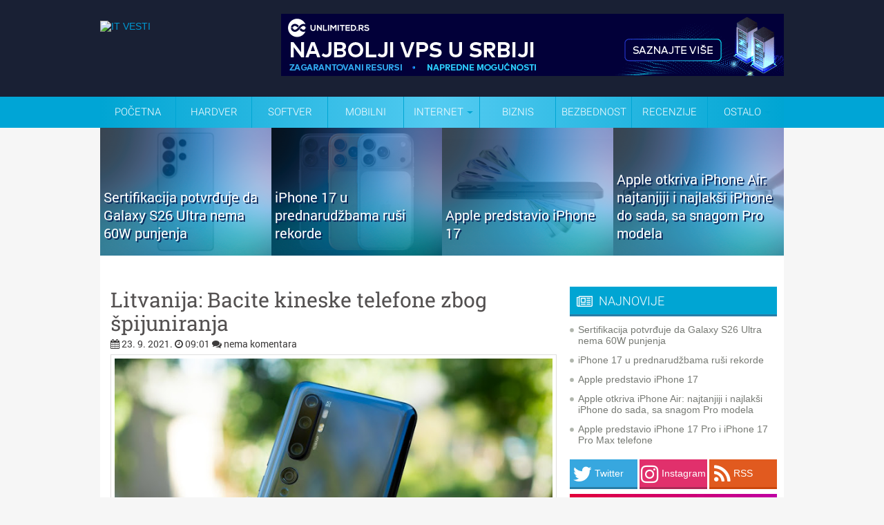

--- FILE ---
content_type: text/html; charset=UTF-8
request_url: https://www.itvesti.info/2021/09/litvanija-bacite-kineske-telefone-zbog.html
body_size: 56817
content:
<!DOCTYPE html>
<html dir='ltr' xmlns='http://www.w3.org/1999/xhtml' xmlns:b='http://www.google.com/2005/gml/b' xmlns:data='http://www.google.com/2005/gml/data' xmlns:expr='http://www.google.com/2005/gml/expr'>
<head>
<link href='https://www.blogger.com/static/v1/widgets/2944754296-widget_css_bundle.css' rel='stylesheet' type='text/css'/>
<meta content='text/html; charset=UTF-8' http-equiv='Content-Type'/>
<meta content='blogger' name='generator'/>
<link href='https://www.itvesti.info/favicon.ico' rel='icon' type='image/x-icon'/>
<link href='https://www.itvesti.info/2021/09/litvanija-bacite-kineske-telefone-zbog.html' rel='canonical'/>
<link rel="alternate" type="application/atom+xml" title="IT VESTI - Atom" href="https://www.itvesti.info/feeds/posts/default" />
<link rel="alternate" type="application/rss+xml" title="IT VESTI - RSS" href="https://www.itvesti.info/feeds/posts/default?alt=rss" />
<link rel="service.post" type="application/atom+xml" title="IT VESTI - Atom" href="https://www.blogger.com/feeds/7276684077577065599/posts/default" />

<link rel="alternate" type="application/atom+xml" title="IT VESTI - Atom" href="https://www.itvesti.info/feeds/3070012563370427466/comments/default" />
<!--Can't find substitution for tag [blog.ieCssRetrofitLinks]-->
<link href='https://blogger.googleusercontent.com/img/b/R29vZ2xl/AVvXsEgu_4n-FNkBcxuAWz5_MXLfD89Vp237-dhHCL4E0fxexpc_zn6pC5KR6pVe7CrYjURki3dHO2J7aBLI7eDsr3hxr19QhTK_QUBF4Mx9TMhbP0hQcteWW-VlVb6vn3iBNnr9EVuwZVX6Ugo/s720/1.jpg' rel='image_src'/>
<meta content='https://www.itvesti.info/2021/09/litvanija-bacite-kineske-telefone-zbog.html' property='og:url'/>
<meta content='Litvanija: Bacite kineske telefone zbog špijuniranja' property='og:title'/>
<meta content='  Prema izveštaju Ministarstva obrane Republike Litvanije, kineski telefoni koji se prodaju u Evropi u sebi imaju značajku koja omogućava pr...' property='og:description'/>
<meta content='https://blogger.googleusercontent.com/img/b/R29vZ2xl/AVvXsEgu_4n-FNkBcxuAWz5_MXLfD89Vp237-dhHCL4E0fxexpc_zn6pC5KR6pVe7CrYjURki3dHO2J7aBLI7eDsr3hxr19QhTK_QUBF4Mx9TMhbP0hQcteWW-VlVb6vn3iBNnr9EVuwZVX6Ugo/w1200-h630-p-k-no-nu/1.jpg' property='og:image'/>
<meta content='IT vesti' name='author'/>
<link href='//netdna.bootstrapcdn.com/font-awesome/4.7.0/css/font-awesome.min.css' rel='stylesheet'/>
<!-- pocetak domain locker -->
<!-- kraj domain locker -->
<!-- Start Changing the Blogger Title Tag -->
<title>Litvanija: Bacite kineske telefone zbog špijuniranja // IT VESTI</title>
<!-- End Changing the Blogger Title Tag -->
<!-- https://blogger.googleusercontent.com/img/b/R29vZ2xl/AVvXsEhwmEb0CAeFF64nsHqT3JsF82JjLjraDQwRgSOJjCtHYCtdKrAwUEciLyillIwsEyLEK4LJjLQoYFwU9MuiRK9i_Crqj2FOurwQAgTnVZGHf34mfbuTgitwYne5lIzNbASBR4WSRia8SXg/s0/itvestifavicon.png -->
<style id='page-skin-1' type='text/css'><!--
/*
-----------------------------------------------
Blogger Template Style
Name:   IT VESTI INFO
Author: Explorer Digital
URL:  http://www.explorer.rs/
Date:   Februar 2016
License:  Samo za www.itvesti.info / www.itvesti.rs
----------------------------------------------- */
/* Use this with templates/template-twocol.html */
.post-body img {max-width:99%;}
/* -----   NEW FOOTER SECTION   ----- */
body#layout ul{list-style-type:none;list-style:none}
body#layout ul li{list-style-type:none;list-style:none}
body#layout #outer-wrapper{overflow:visible;width:1000px}
body#layout #header{float:left;width:500px}
body#layout #header2{float:right;width:500px}
body#layout #wrap2{padding-top:70px;}
body#layout #lsidebar-wrapper{overflow:visible;float:left;width:340px;}
body#layout #main-wrapper{overflow:visible;float:left;width:500px}
body#layout #rsidebar-wrapper{overflow:visible;float:right;width:160px}
body#layout #myGallery{display:none}
body#layout .featuredposts{display:none}
body#layout .fp-slider{display:none}
body#layout #navcontainer{display:none}
body#layout .menu-secondary-wrap{display:none}
body#layout .menu-secondary-container{display:none}
body#layout #skiplinks{display:none}
body#layout .feedtwitter{display:none}
body#layout div.section{font-family:sans-serif;margin:0 auto 2px;padding:0 0 10px 0;position:relative;overflow:visible}
body#layout .section-columns{margin:0}
#blogbackground-link {
display:block;
height:100%;
width:100%;
position:fixed;
left:0;
top:0;
z-index:0;
text-indent:-5000em;
background:url(BRENDIRANJE-UNETI);
background-position-x: center;
background-attachment:fixed;
margin-top: 185px;
}
}

--></style>
<script type='text/javascript'>var thumbnail_mode = "no-float" ;
summary_noimg = 300;
summary_img = 300;
img_thumb_height = 250;
img_thumb_width = 188;
</script>
<script type='text/javascript'>
//<![CDATA[
function removeHtmlTag(strx,chop){
if(strx.indexOf("<")!=-1)
{
var s = strx.split("<");
for(var i=0;i<s.length;i++){
if(s[i].indexOf(">")!=-1){
s[i] = s[i].substring(s[i].indexOf(">")+1,s[i].length);
}
}
strx = s.join("");
}
chop = (chop < strx.length-1) ? chop : strx.length-2;
while(strx.charAt(chop-1)!=' ' && strx.indexOf(' ',chop)!=-1) chop++;
strx = strx.substring(0,chop-1);
return strx+'...';
}

function createSummaryAndThumb(pID){
var div = document.getElementById(pID);
var imgtag = "";
var img = div.getElementsByTagName("img");
var summ = summary_noimg;
if(img.length>=1) { 

}

var summary = imgtag + '<div>' + removeHtmlTag(div.innerHTML,summ) + '</div>';
div.innerHTML = summary;
}

//]]>
</script>
<script>
( function( $ ) {
  "use strict";
  
  $( window ).on( 'load', function() { 
    
    $( 'body' )
      .hide()
      .show();
      
  });
  
}( jQuery ) );
</script>
<link href='https://fonts.googleapis.com/css?family=Roboto+Slab&subset=latin,latin-ext' rel='stylesheet' type='text/css'/>
<link href='https://fonts.googleapis.com/css?family=Roboto:400,300,700&subset=latin,latin-ext' rel='stylesheet' type='text/css'/>
<style type='text/css'>
body{background: #F6F6F6 url()repeat-x;color:#4a4848;font:14px "Helvetica Neue",Arial,Helvetica,sans-serif;margin:0px;padding:0px;}
a:link,a:visited{color:#0098d2;text-decoration:none;outline:none;}
a:hover{color:#0098d2;text-decoration:underline;outline:none;}
a img{border-width:0}
#body-wrapper{
margin:0;
padding:0;
/* background:url(https://blogger.googleusercontent.com/img/b/R29vZ2xl/AVvXsEhp1ctNnFspDF0Lu9alvHwmDhdznLW1f8ap_LMnfbNZPJtQ041A8NKE3xEPsbCGX8qd7-pHqmoSVvtQV2NUv4bjdIy__jkXjSbUdTnuPXSPc4pUNHGEya9CIc7wx-TF08axGGr5o31nQGQi/s500/nova-pozadina.png) left top repeat; */
}

/* Roboto latin font */
@font-face {
  font-family: 'Roboto';
  font-style: normal;
  font-weight: 400;
  src: local('Roboto Regular'), local('Roboto-Regular'), url(https://fonts.gstatic.com/s/roboto/v14/Xyjz-jNkfiYuJf8UC3Lizw.woff) format('woff');
}
@font-face {
  font-family: 'Roboto';
  font-style: normal;
  font-weight: 700;
  src: local('Roboto Bold'), local('Roboto-Bold'), url(https://fonts.gstatic.com/s/roboto/v14/97uahxiqZRoncBaCEI3aWz8E0i7KZn-EPnyo3HZu7kw.woff) format('woff');
}
/* latin-ext */
@font-face {
  font-family: 'Roboto';
  font-style: normal;
  font-weight: 300;
  src: local('Roboto Light'), local('Roboto-Light'), url(https://fonts.gstatic.com/s/roboto/v15/Pru33qjShpZSmG3z6VYwnYX0hVgzZQUfRDuZrPvH3D8.woff2) format('woff2');
  unicode-range: U+0100-024F, U+1E00-1EFF, U+20A0-20AB, U+20AD-20CF, U+2C60-2C7F, U+A720-A7FF;
}
/* latin */
@font-face {
  font-family: 'Roboto';
  font-style: normal;
  font-weight: 300;
  src: local('Roboto Light'), local('Roboto-Light'), url(https://fonts.gstatic.com/s/roboto/v15/Hgo13k-tfSpn0qi1SFdUfZBw1xU1rKptJj_0jans920.woff2) format('woff2');
  unicode-range: U+0000-00FF, U+0131, U+0152-0153, U+02C6, U+02DA, U+02DC, U+2000-206F, U+2074, U+20AC, U+2212, U+2215, U+E0FF, U+EFFD, U+F000;
}

/* Roboto Slab latin font */
/* latin-ext */
@font-face {
  font-family: 'Roboto Slab';
  font-style: normal;
  font-weight: 400;
  src: local('Roboto Slab Regular'), local('RobotoSlab-Regular'), url(https://fonts.gstatic.com/s/robotoslab/v6/y7lebkjgREBJK96VQi37ZqE8kM4xWR1_1bYURRojRGc.woff2) format('woff2');
  unicode-range: U+0100-024F, U+1E00-1EFF, U+20A0-20AB, U+20AD-20CF, U+2C60-2C7F, U+A720-A7FF;
}
/* latin */
@font-face {
  font-family: 'Roboto Slab';
  font-style: normal;
  font-weight: 400;
  src: local('Roboto Slab Regular'), local('RobotoSlab-Regular'), url(https://fonts.gstatic.com/s/robotoslab/v6/y7lebkjgREBJK96VQi37Zogp9Q8gbYrhqGlRav_IXfk.woff2) format('woff2');
  unicode-range: U+0000-00FF, U+0131, U+0152-0153, U+02C6, U+02DA, U+02DC, U+2000-206F, U+2074, U+20AC, U+2212, U+2215, U+E0FF, U+EFFD, U+F000;
} 

/* IT vesti social share button */

@charset "utf-8";
.facebookshareitvesti {
	background-color: #3C5193;
	width: 22.2%; /* ranije 205 px */
	-webkit-border-radius: 5px
	-moz-border-radius: 5px;
	border-radius: 5px;
	display: inline-block;
	box-shadow: 0 3px #2D3D6E;
	height: 40px;
	line-height: 40px;
	padding-left: 10px;
	margin-bottom: 10px;
	transition: all 0.5s ease-in-out;
	display:inline-block;
	font-size: 20px;
	color: #FFFFFF;
	font-weight: 300;
	font-family: 'Roboto', sans-serif;
	margin-right: 5px;
	}

.facebookshareitvesti:hover {
	background-color: #2D3D6E;
	transition: all 0.5s ease-in-out;
}

.twittershareitvesti {
	background-color: #37A7DF;
	width: 22.2%;
	-webkit-border-radius: 5px
	-moz-border-radius: 5px;
	border-radius: 5px;
	display: inline-block;
	box-shadow: 0 3px #297DA7;
	height: 40px;
	line-height: 40px;
	padding-left: 10px;
	margin-bottom: 10px;
	transition: all 0.5s ease-in-out;
	display:inline-block;
	font-size: 20px;
	color: #FFFFFF;
	font-weight: 300;
	font-family: 'Roboto', sans-serif;
	margin-right: 5px;
	}

.twittershareitvesti:hover {
	background-color: #297DA7;
	transition: all 0.5s ease-in-out;
}

.googleplusshareitvesti {
	background-color: #CB2D25;
	width: 22.2%;
	-webkit-border-radius: 5px
	-moz-border-radius: 5px;
	border-radius: 5px;
	display: inline-block;
	box-shadow: 0 3px #98221C;
	height: 40px;
	line-height: 40px;
	padding-left: 10px;
	margin-bottom: 10px;
	transition: all 0.5s ease-in-out;
	display:inline-block;
	font-size: 20px;
	color: #FFFFFF;
	font-weight: 300;
	font-family: 'Roboto', sans-serif;
	}

.googleplusshareitvesti:hover {
	background-color: #98221C;
	transition: all 0.5s ease-in-out;
}

.messengershareitvesti {
	background-color: #0084ff;
	width: 22.2%;
	-webkit-border-radius: 5px
	-moz-border-radius: 5px;
	border-radius: 5px;
	display: inline-block;
	box-shadow: 0 3px #0073de;
	height: 40px;
	line-height: 40px;
	padding-left: 10px;
	margin-bottom: 10px;
	transition: all 0.5s ease-in-out;
	display:inline-block;
	font-size: 20px;
	color: #FFFFFF;
	font-weight: 300;
	font-family: 'Roboto', sans-serif;
	margin-right: 5px;
	}

.messengershareitvesti:hover {
	background-color: #0073de;
	transition: all 0.5s ease-in-out;
}

.whatsappshareitvesti {
	background-color: #45bc36;
	width: 22.2%;
	-webkit-border-radius: 5px
	-moz-border-radius: 5px;
	border-radius: 5px;
	display: inline-block;
	box-shadow: 0 3px #3fa532;
	height: 40px;
	line-height: 40px;
	padding-left: 10px;
	margin-bottom: 10px;
	transition: all 0.5s ease-in-out;
	display:inline-block;
	font-size: 20px;
	color: #FFFFFF;
	font-weight: 300;
	font-family: 'Roboto', sans-serif;
	margin-right: 5px;
	display: none;
	}

.whatsappshareitvesti:hover {
	background-color: #3fa532;
	transition: all 0.5s ease-in-out;
}

.vibershareitvesti {
	background-color: #7c539c;
	width: 22.2%;
	-webkit-border-radius: 5px
	-moz-border-radius: 5px;
	border-radius: 5px;
	display: inline-block;
	box-shadow: 0 3px #6c4987;
	height: 40px;
	line-height: 40px;
	padding-left: 10px;
	margin-bottom: 10px;
	transition: all 0.5s ease-in-out;
	display:inline-block;
	font-size: 20px;
	color: #FFFFFF;
	font-weight: 300;
	font-family: 'Roboto', sans-serif;
	margin-right: 5px;
	display: none;
	}

.vibershareitvesti:hover {
	background-color: #6c4987;
	transition: all 0.5s ease-in-out;
}

/* IT vesti social share button kraj */

/* Header-----------------------------------------------*/
#header-wrapper{width:990px;margin:0px auto 0;margin-top:-190px;height:140px;background: url() left top repeat-x;overflow:hidden;    position: absolute;}
#header-inner{background-position:center;margin-left:auto;margin-right:auto}
#header{margin:0;border:0 solid $bordercolor;color:$pagetitlecolor;float:left;overflow:hidden;}
#header h1{margin-top:0px;margin-left:0px;padding:30px 0px 0px 15px;font-family:Georgia, Times New Roman Times, Serif;font-weight:bold;font-size:46px;color:#333333;}
#header .description{padding-left:20px;color:#333333;font-size:14px;padding-top:0px;margin-top:-30px;}
#header h1 a,#header h1 a:visited{color:#333333;text-decoration:none}
#header h2{padding-left:15px;color:#333333;font:14px Arial,Helvetica,Sans-serif}
#header2{overflow:hidden;padding-top:10px}
#header2 .widget{padding:15px 0px 0 10px;float:right}

.topheader {
	color: #FFFFFF;
	background-color: #01c0f4;
height: 35px;
line-height:35px;
}

.topheader-nastavak-plavo {
	background-color: #192034;
height: 140px;

}

.topheader-nastavak-meni {
	background-color: #00A5D6;
height: 45px; }

/* Outer-Wrapper----------------------------------------------- */
#outer-wrapper{width:990px;margin:0px auto 0px;padding:0;text-align:$startSide;font:$bodyfont; position:relative; /* lightbox fix  z-index:100; */  }
#content-wrapper{background: #FFFFFF url(https://blogger.googleusercontent.com/img/b/R29vZ2xl/AVvXsEh6DS2NQyrJE4Ud65bB599Z81DqR2LTz5rKntUYIdX20Pf6TXdayqwsUzcf4rdimH8uCwMoFVdF5NxASz0ySkevWyk0QO1pEhXNgIeK6-s481ynyEYFtVXBlW-tMAkYuBbHaJvGqVqVIV4/s128/crtice.gif) left top repeat-x;}
#main-wrapper{width:640px;padding-left:15px;padding-right:15px;padding-top:1px;float:left;word-wrap:break-word;/* fix for long text breaking sidebar float in IE */
overflow:hidden;/* fix for long non-text content breaking IE sidebar float */ 
}
#lsidebar-wrapper{width:300px;float:left;margin-left:10px;margin-right:10px;word-wrap:break-word;padding-top:20px;/* fix for long text breaking sidebar float in IE */
overflow:hidden;/* fix for long non-text content breaking IE sidebar float */
}
#rsidebar-wrapper{width:0px;float:right;margin-right:10px;padding-top:30px;word-wrap:break-word;/* fix for long text breaking sidebar float in IE */
overflow:hidden;/* fix for long non-text content breaking IE sidebar float */
}

.mobilesearch { display:none;}

.wrapfullpost { width:640px;} 

.tabletglasi{
display: none;
}

.mobileoglasi{
display: none;
}



#Image1_img { width:640px; height:auto;}

.postdate { width:100%; margin-bottom:-20px; position:relative; margin-top: -5px; } 
/* Posts-----------------------------------------------*/
.section {margin: 0 0}
h2.date-header{margin:0.5em 0 .1em}
.post{border-bottom:1px solid #F1F1F1;padding-bottom:15px;margin-bottom:15px;}
.post-title{margin:0 0 8px 0;padding:0;line-height:34px;font-size:30px;font-family: Roboto Slab, Arial; color:#535050;font-weight:400; text-rendering: optimizeLegibility;}
.post-title a,.post-title a:visited,.post-title strong{display:block;text-decoration:none;color:#535050;}
.post-title strong,.post-title a:hover{text-decoration:none;color:#000000;font-weight:400;}
.post-body{text-align:justify;padding-top:8px;font:18px/22px Roboto,Arial,Helvetica,Sans-serif; font-weight: 300;}
.post-body blockquote{overflow:hidden;padding-left:9px;font-style:italic;color:#666;border-left:3px solid #CADAE7;}
.post-footer{margin:.75em 0;color:$sidebarcolor;font:$postfooterfont;}
.comment-link{margin-$startSide:.6em}
.post-body img{padding:5px 5px 5px 5px;background:#FFFFFF;border:1px solid #DFDEDE;margin:0 4px 4px 0;}
.post-body.entry-content a:link{color:#0098d2;text-decoration:none;outline:none;}
.post-body.entry-content a:visited{color:#0098d2;text-decoration:none;outline:none;}
.post-body.entry-content a:hover{color:#0098d2;text-decoration:underline;outline:none;}
.meta_categories {font-family:Roboto, Arial,Helvetica,Sans-serif;padding:3px 0 3px 0px;background-position:left center;background-repeat:no-repeat}
.kategorijabox {
color: #0098d2;
display: inline-block;
padding: 2px 4px;
line-height: 16px;
margin: 0 2px 2px 0;
border-radius: 3px;
background-color: #EDEDED; 

}

.brojkomentarabox {
	font-family: Arial, Helvetica, sans-serif;
	background-image: url(https://blogger.googleusercontent.com/img/b/R29vZ2xl/AVvXsEhVYinEWqUR6Ed4lbTrS8jyzBankouh-KfD6ebugIkFH6F2uQJEN2RQ-K8wEL8VTyyjLBl5hzQnUA-Qq8_rxJ9ZgbE0nsZBO3Ap3v8Rl8-jW98ZRUkFBrdsmq_IPpv1OqQdivcupThZAXw/s77/commentbox.png);
	background-repeat: no-repeat;
	height: 32px;
	width: 77px;
}
.brojkomentarabroj {
	font-family: Arial, Helvetica, sans-serif;
	float: right;
	height: 32px;
	width: 40px;
	padding-top: 1px;
}

input.gsc-input {
float:left;
width:200px;
height:27px;
line-height:27px;
text-indent:10px;
font-family:arial, sans-serif;
font-size:1em;
color:#333;
background: #fff;
border:solid 1px #d9d9d9;
border-top:solid 1px #c0c0c0;

}
.gsc-branding {height:0;visibility:hidden;display:none}
.gsc-tabsArea {
	color: #000000;
	font-size: 0px;
	padding-top: 1px;
        background-image: url(https://blogger.googleusercontent.com/img/b/R29vZ2xl/AVvXsEhvgSgI96T8onYeemsRB9_d-G1CqRgnPNotNhj8cht9zLVEG4GwKHh4z8epzrzcrhF2QsTVf-DAOcsXMdn_o6qnrMPRz9aQ01ZQQDQssyFZjxfilJL3Nqv2LSpEbLyX9z5bM6K42ugiFIc/s93/pokrecegoogle.png);
	background-repeat: no-repeat;
	height: 20px;
	width: 95px;
}
.gsc-inline-block {height:0;visibility:hidden;display:none}

/* cookie obavestenje brisanje */

.cookie-choices-info {
display: none;

}


/* Komentari */

#comment{
    height:100%;
    padding:0px 10px;
    margin:0px 0px;
    }
   
h3#comments {
    padding:5px 10px;
    margin:10px 0px;
    border:1px solid #DEDCDD;
    font-size:20px;
    font-weight:normal;
    color:#444;
    background:#F1EFF0;
    font-family: Arial;
    border-radius:5px;
    -moz-border-radius:5px;
    -webkit-border-radius:5px;
    }    
   
#respond{
    height:100%;
    padding:0px 5px;
    margin:0px 0px;
    background:#fff;
    border:1px solid #DEDCDD;
    border-radius:5px;
    -moz-border-radius:5px;
    -webkit-border-radius:5px;
}   
#respond h3{
    padding:5px 10px 5px 10px;
    margin:10px 0px;
    font-size:22px;
    font-weight:normal;
    color:#444;
    font-family:Arial;
    }
#commentform {
    padding:0px 10px 10px 10px;
    margin:0px 0px 0px 0px;
    color:#BFAFA7;
    font-family: Arial;
    }
   
#commentform p {   
    color:#3f79c4;
    }
#commentform input {
    background:#F4F4F4;
    border:1px solid #DEDCDD;
    color:#444;
    padding-left:10px;
    }
#commentform textarea {
    background:#F4F4F4;
    border:1px solid #DEDCDD;
    color:#444;
    width:95%;
    padding:5px 5px;
    }
.comments input#submit {
    width:auto;
    line-height:25px;
    padding:3px 5px;
    background:#0083DB;
    border:2px solid #005F9F;
    color:#fff;
    font-family:Arial;
    }

ol.commentlist {
    list-style:none;
    margin:0;
    padding:0;
    text-indent:0;
    }
   
ol.commentlist li {
    border:1px solid #DEDCDD;
    margin:0 0 10px;
    padding:5px 7px 5px 57px;
    position:relative;
    border-radius:5px;
    -moz-border-radius:5px;
    -webkit-border-radius:5px;
 }
 
ol.commentlist li div.comment-author {
    padding: 0 170px 0 0;
}
ol.commentlist li div.vcard {
    font:20px Georgia, helvetica,arial,sans-serif;
    padding:5px 0px;
}

ol.commentlist li div.vcard cite.fn {
    font-style:normal;
}
ol.commentlist li div.vcard cite.fn a.url {
    color:#c00;
    text-decoration:none;
}
ol.commentlist li div.vcard cite.fn a.url:hover { color:#000;
}

ol.commentlist li div.vcard img.avatar {
    border:5px solid #ddd;
    left:7px;
    position:absolute;
    top:7px;
}

ol.commentlist li div.comment-meta {
    font:12px arial;
    position:absolute;
    right:10px;
    text-align:right;
    top:5px;
}

ol.commentlist li div.comment-meta a {
    color:#0083DB;
    text-decoration:none;
}

ol.commentlist li div.comment-meta a:hover {
    color:#000;
}
ol.commentlist li p {
    font:normal 12px arial;
    margin:0 0 1em;
    line-height:18px;
 }
 
ol.commentlist li ul {
    font:normal 12px/1.4 arial;
    list-style:square;
    margin:0 0 1em;
    padding:0;
    text-indent:0;
 }
 
ol.commentlist li div.reply { 
    background:#777;
    border:2px solid #555;
    color:#fff;
    font:bold 9px/1 arial;
    padding:5px 10px; 
    text-align:center;
    width:36px;
 }
 
ol.commentlist li div.reply a {
    color:#fff;
    text-decoration:none;
    text-transform:uppercase;
}

ol.commentlist li ul.children {
    list-style:none;
    margin:1em 0 0;
    text-indent:0;
}

ol.commentlist li ul.children li.depth-2 {
    margin:0 0 .25em;
}

ol.commentlist li ul.children li.depth-3 {
    margin:0 0 .25em;
}

ol.commentlist li ul.children li.depth-4 {
    margin:0 0 .25em;
 }

ol.commentlist li.even {
    background:#f4F4F4;
}

ol.commentlist li.odd {
    background:#fff;
 }f
 
ol.commentlist li.pingback div.vcard {
    padding:0 170px 0 0;
}
/* Sidebar Content----------------------------------------------- */
.sidebar{margin:0 0 10px 0;}
.sidebar a{text-decoration:none;color: #767973;}
.sidebar a:hover{text-decoration:underline;color:#040404;}
.sidebar h2{margin:10px 0 8px 0;padding:10px 0 8px 10px;background-color:#00A5D3;box-shadow: 0 3px #297DA7;font-size:18px;font-family:Roboto, Arial,Helvetica,Sans-serif;font-weight:300;color:#fff;}
.sidebar ul{list-style-type:none;margin: 0px 0px 4px 0px;padding:0;}
.sidebar ul li{padding:6px 0 6px 12px;margin:0;background:url(https://blogger.googleusercontent.com/img/b/R29vZ2xl/AVvXsEg9oQ3WXQqVKKvLkVZiWYe164zaM5Vn_ToD3SGVgazP-yPxOY6mlEduStd-jhDx6FnWOGNBp7MOCAjmJ-nJXvI2a_dlWcmDeBd_4FSCOw3f1sB_aR3eYSCFRxaxMkrSGLCU7aKmCLvL4JDC/s0/bullet.png) left 12px no-repeat;}
.sidebar ul li:hover{}
.sidebar .widget{margin:0 0 0.5em;padding:0 0 0.2em}
.main .widget{margin:0 0 0em;padding:0 0 0em}
.main .Blog{border-bottom-width:0}
/* Profile ----------------------------------------------- */
#navbar{height:0;visibility:hidden;display:none}
#navcontainer{background:#fff;height:40px;display:block;overflow:hidden}
#navcontainer{height:48px;display:block;overflow:hidden;background:url(https://blogger.googleusercontent.com/img/b/R29vZ2xl/AVvXsEiDFpBQdigSYexouk3faWpFNtjszj6AkKvY26mbIheNDulTLwm0-6Ufwfphf9XKuPpz0SFDpK0_c-Cz-cyecZr1pdTVoY_-ZeYZlzuyp1QTWbk5SavsVIc_k6Z51US-gniXmqi-ao2p1LI/s48/menistandard.png) left bottom repeat-x;margin-bottom:0px}
#navcontainer .current-cat a{background:url(za plavi meni) top left repeat-x;color:#1f1f1f}
#blog-pager {
height: 30px;
width: 640px;
}
 
#nav
		{
			width: 990px;
			font-family: 'Roboto', sans-serif;
			font-weight: 300;
			position: absolute;
            text-transform: uppercase;
margin-top: -45px;

			margin-left: -0em; 
		}

			#nav > a
			{
				display: none;
			}

			#nav li
			{
				position: relative;
				list-style-type: none;
			}
				#nav li a
				{
					color: #fff;
					display: block;
				}
				#nav li a:active
				{
					background-color: #c00 !important;
				}

			#nav span:after
			{
				width: 0;
				height: 0;
				border: 0.313em solid transparent; /* 5 */
				border-bottom: none;
				border-top-color: #00a5d3;
				content: '';
				vertical-align: middle;
				display: inline-block;
				position: relative;
				right: -0.313em; /* 5 */
			}

			/* first level */

			#nav > ul
			{
				height: 45px;
				background: #00a5d3; /* Old browsers */
background: -moz-linear-gradient(left, #00a5d3 0%, #53cbf1 50%, #00a5d3 100%); /* FF3.6+ */
background: -webkit-gradient(linear, left top, right top, color-stop(0%,#00a5d3), color-stop(50%,#53cbf1), color-stop(100%,#00a5d3)); /* Chrome,Safari4+ */
background: -webkit-linear-gradient(left, #00a5d3 0%,#53cbf1 50%,#00a5d3 100%); /* Chrome10+,Safari5.1+ */
background: -o-linear-gradient(left, #00a5d3 0%,#53cbf1 50%,#00a5d3 100%); /* Opera 11.10+ */
background: -ms-linear-gradient(left, #00a5d3 0%,#53cbf1 50%,#00a5d3 100%); /* IE10+ */
background: linear-gradient(to right, #00a5d3 0%,#53cbf1 50%,#00a5d3 100%); /* W3C */
filter: progid:DXImageTransform.Microsoft.gradient( startColorstr='#00a5d3', endColorstr='#00a5d3',GradientType=1 ); /* IE6-9 */

list-style-type: disc;
padding-left:0px;
margin-bottom:0px;
margin-top: 0px; /* fix for firefox */
-webkit-margin-before: 0px;
-webkit-margin-after: 0px;
-webkit-margin-start: 0px;
-webkit-margin-end: 0px;
-webkit-padding-start: 0px;
			}
				#nav > ul > li
				{
					width: 110px;
					height: 100%;
					float: left;
				}

					#nav > ul > li > a
					{
						height: 100%;
						font-size: 15px; /* 24 */
						line-height: 45px; /* 60 (24) */
						text-align: center;
					}
						#nav > ul > li:not( :last-child ) > a
						{
							border-right: 1px solid #00a5d3;
						}
						#nav > ul > li:hover > a,
						#nav > ul:not( :hover ) > li.active > a
						{
							background-color: #00a5d3;
						}


				/* second level */

				#nav li ul
				{
					background-color: #00a5d3;
					display: none;
					position: absolute;
					top: 100%;
width: 200px;
				}
					#nav li:hover ul
					{
						display: block;
						left: 0;
						right: 0;
						z-index: 10;
					}
						#nav li:not( :first-child ):hover ul
						{
							left: -1px;
						}
						#nav li ul a
						{
							font-size: 14px; /* 20 */
							border-top: 1px solid #01c0f4;
							padding: 0.75em; /* 15 (20) */
						}
							#nav li ul li a:hover,
							#nav li ul:not( :hover ) li.active a
							{
								background-color: #01c0f4;
							}

.clearfix ul {
list-style-type: none;
padding-left: 0px;
-webkit-padding-before: 0px;
				}

#nav a:link {
	text-decoration: none;
}
#nav a:visited {
	text-decoration: none;
}
#nav a:hover {
	text-decoration: none;
}
#nav a:active {
	text-decoration: none;
}

.postdate{font: 14px Roboto, Arial,Helvetica,Sans-serif;color:#3E3C3C}

.postdate a:link,a:visited{color:#3E3C3C;text-decoration:none;outline:none;}
.postdate a:hover{color:#3E3C3C;text-decoration:underline;outline:none;}

.postmeta{padding:2px 4px;font:11px Arial,Verdana}
.postdate img,.postmeta img{border:none;vertical-align:middle;margin:2px;padding:0px;background-color:transparent;}
/* FOOTER */
#footer{padding:20px 0;text-align:center;color:#FFF;font-size:13px;background:url(https://blogger.googleusercontent.com/img/b/R29vZ2xl/AVvXsEgz4FXDZn95KJKE1trkJMaQiLIZMdF0EaAArL2jTMak2YsLBts0OjimYM0HUP8SzJkT3YMcUuu7cQSDs63sncSOEyDQIbS86nNbZlBGTFpw6B9FP96TgglKCst3h-30He8Jx5FYXjznlpwo/s0/footer-bg.png) left top repeat-x;margin-top:0}
#footer a{color:#FFF}
#footer a:hover{text-decoration:none}
#credits{color:#3F3F3F;font-size:11px;text-align:center;padding:10px}
#credits a{color:#3F3F3F;text-decoration:none}


.natpisbrkomentara {
	color: #FFFFFF;
	font-family: 'Roboto', sans-serif;
	font-size: 14px;
}
.komentarisinatois {
	font-family: 'Roboto', sans-serif;
	color: #FFFFFF;
	font-size: 30px;
}
.komentaribroj {
	font-family: 'Roboto', sans-serif;
	color: #FFFFFF;
	font-size: 36px;
}



.procitajvise {
	background-color: #00A5D3;
	width: 120px;
	-webkit-border-radius: 5px;
	-moz-border-radius: 5px;
	border-radius: 5px;
	display: inline-block;
	box-shadow: 0 3px #0091BA;
	height: 25px;
	line-height: 25px;
	transition: all 0.5s ease-in-out;
	color: #FFFFFF;
	font-family: 'Roboto', Arial;
	font-weight: 400;
	position:relative;
    float:right;
    margin-top: 12px;
font-size: 14px;
	}

.procitajvise:hover {
	background-color: #0091BA;
	transition: all 0.5s ease-in-out;
}

.buttonstarije{
	background-color: #00A5D3;
	width: 120px;
	-webkit-border-radius: 5px;
	-moz-border-radius: 5px;
	border-radius: 5px;
	display: inline-block;
	box-shadow: 0 3px #0091BA;
	height: 25px;
	line-height: 25px;
	transition: all 0.5s ease-in-out;
	color: #FFFFFF;
	font-family: 'Roboto', Arial;
	font-size: 16px;
	font-weight: 400;
	position:relative;
    float:right;
	}

.buttonstarije:hover {
	background-color: #0091BA;
	transition: all 0.5s ease-in-out;
}

.buttonnovije{
	background-color: #00A5D3;
	width: 120px;
	-webkit-border-radius: 5px;
	-moz-border-radius: 5px;
	border-radius: 5px;
	display: inline-block;
	box-shadow: 0 3px #0091BA;
	height: 25px;
	line-height: 25px;
	transition: all 0.5s ease-in-out;
	color: #FFFFFF;
	font-family: 'Roboto', Arial;
	font-size: 16px;
	font-weight: 400;
	position:relative;
    float:left;
	}

.buttonnovije:hover {
	background-color: #0091BA;
	transition: all 0.5s ease-in-out;
}

.buttonpocetna{
	background-color: #00A5D3;
	width: 120px;
	-webkit-border-radius: 5px;
	-moz-border-radius: 5px;
	border-radius: 5px;
	display: inline-block;
	box-shadow: 0 3px #0091BA;
	height: 25px;
	line-height: 25px;
	transition: all 0.5s ease-in-out;
	color: #FFFFFF;
	font-family: 'Roboto', Arial;
	font-size: 16px;
	font-weight: 400;
	position:relative;
	}

.buttonpocetna:hover {
	background-color: #0091BA;
	transition: all 0.5s ease-in-out;
}





</style>
<style type='text/css'>
#main-wrapper{padding-top:0px;}
#content-wrapper{padding-top:0px;}
</style>
<script type='text/javascript'>
//<![CDATA[

JSON.extend({
parse: function(string) {
    return JSON.decode(string);
},
stringify: function(obj) {
    return JSON.encode(obj);
}
});

//]]>
</script>
<link href='https://blogger.googleusercontent.com/img/b/R29vZ2xl/AVvXsEih4jUuM_Pfm8q0xsR2N5BMh4EWMW6SNk_FEqdyO3bt-m9ocsxhHoEBeDEpcnm_XebZAG2Hfyo0t3S3mcpzMh2tpnn6L4Gz6tD4JQL9s5QCmfnhIgAjPf37alLzHhNJODT2jZYZzrIzzpE/s72/apple-touch-icon-iphone.png' rel='apple-touch-icon'/>
<link href='https://blogger.googleusercontent.com/img/b/R29vZ2xl/AVvXsEgX706f7pkUPKZBJdVsDWSogoMzG_Q9aJhC4dlmL7G3mVEdr7kx11KHhy0o9qioyuJfdYL5IXp1L8CywkoeRjIIWK-ZnYCODZPuTCxUIGGE8ZNWpTkE0agw1LLrYciaZ3p_Sewg0RNOa0k/s72/apple-touch-icon-ipad.png' rel='apple-touch-icon' sizes='72x72'/>
<link href='https://blogger.googleusercontent.com/img/b/R29vZ2xl/AVvXsEijHYratzIu6r3YLsflk7i3nH-pDXessdAjXptMG60Wo0fYyHQtqcDpo3pc6g2TgkommD7Kb_J3wMHtAzNDBOt07HXbyA33K9CzDT5HE5_2OLJahfeEdtU0ZtaWdlq2JjTccVhHgg5SKNU/s114/apple-touch-icon-iphone-retina-display.png' rel='apple-touch-icon' sizes='114x114'/>
<meta content='width=device-width, initial-scale=1, maximum-scale=1' name='viewport'/>
<style type='text/css'>

@media (min-width: 768px) and (max-width: 979px) {
#header-wrapper {
width: 680px;
    height: 200px;

}

#main-wrapper {
width: 640px;
}

#header-inner {
margin-top: 40px;
}

#lsidebar-wrapper {
width: 660px;
float: none;
clear: both;

}

.weboglasi{
display: none;
}

#outer-wrapper {
width: 680px;

}

#content-wrapper {
width: 680px;

}


#HTML1 {
width: 660px;
}

#HTML2 {
width: 680px;
}

.pratiboxweb{
display: none;
}


#header {
width: 100%;
}

.navigationtext {
				font-size: 25x;
			}

.mobilesearch {
	color: #FFFFFF;
	font-family: Roboto, Arial;
	font-size: 15px;
	display:inline-block;
	height: 50px;
	width: 630px;
	background-color: #01c0f4;
	position: absolute;

}


.mobilesearchwidth {
	margin:10px; 
width:300px;
}

.topheader-nastavak-meni {
    background-color: #01c0f4;
    height: 50px;

}


#nav
			{
	z-index: 9999;			
width: 680px;
position: relative;
				top: -5px;
				left: auto;
			}
				#nav > a
				{
					width: 50px; /* 50 */
					height: 50px; /* 50 */
					text-align: left;
					text-indent: -9999px;
					background-color: #01c0f4;
					position: relative;

				}

#nav li ul
				{
					
width: 650px; 
}
					#nav > a:before,
					#nav > a:after
					{
						position: absolute;
						border: 2px solid #fff;
						top: 35%;
						left: 25%;
						right: 25%;
						content: '';
					}
					#nav > a:after
					{
						top: 60%;
					}

				#nav:not( :target ) > a:first-of-type,
				#nav:target > a:last-of-type
				{
					display: block;
display: inline-block;
height:50px;
				}


			/* first level */



			#nav > ul
			{
				height: auto;
				display: none;
				position: absolute;
				left: 0;
				right: 0;

			}
				#nav:target > ul
				{
					display: block;
				}
				#nav > ul > li
				{
					width: 100%;
					float: none;
				}
					#nav > ul > li > a
					{
						height: auto;
						text-align: left;
						padding: 0 0.833em; /* 20 (24) */
background-color:#01c0f4; /* uklanja gradijent na mobile */
					}
						#nav > ul > li:not( :last-child ) > a
						{
							border-right: none;
							border-bottom: 1px solid #00a5d3;
padding: 0 0.833em;

						}


				/* second level */

				#nav li ul
				{
					position: static;
					padding: 15px; /* 20 */
					padding-top: 0;
				}
		}

}

@media only screen and (max-width: 767px) {
#header-wrapper {
width: 680px;

}

#main-wrapper {
width: 680px;
}

#lsidebar-wrapper {
width: 660px;
float: none;
clear: both;

}

.weboglasi{
display: none;
}

#outer-wrapper {
width: 680px;

}

#content-wrapper {
width: 640px;

}

#HTML1 {
width: 660px;
}

#HTML2 {
width: 680px;
}

#nav {
width: 680px;
}

#blog-pager {
width: 640px;
}

#header {
width: 100%;
}

#Image1_img {width:690px; height:auto;}


}

@media only screen and (min-width: 480px) and (max-width: 767px) {

/* IT vesti social share button 28% */

.facebookshareitvesti {
    background-color: #3C5193;
    width: 28%;
    -webkit-border-radius: 5px
    -moz-border-radius: 5px;
    border-radius: 5px;
    display: inline-block;
    box-shadow: 0 3px #2D3D6E;
    height: 40px;
    line-height: 40px;
    padding-left: 10px;
    margin-bottom: 10px;
    transition: all 0.5s ease-in-out;
    display:inline-block;
    font-size: 15px;
    color: #FFFFFF;
    font-weight: 300;
    font-family: 'Roboto', sans-serif;
    margin-right: 5px;
    }

.facebookshareitvesti:hover {
    background-color: #2D3D6E;
    transition: all 0.5s ease-in-out;
}

.twittershareitvesti {
    background-color: #37A7DF;
    width: 28%;
    -webkit-border-radius: 5px
    -moz-border-radius: 5px;
    border-radius: 5px;
    display: inline-block;
    box-shadow: 0 3px #297DA7;
    height: 40px;
    line-height: 40px;
    padding-left: 10px;
    margin-bottom: 10px;
    transition: all 0.5s ease-in-out;
    display:inline-block;
    font-size: 15px;
    color: #FFFFFF;
    font-weight: 300;
    font-family: 'Roboto', sans-serif;
    margin-right: 5px;
    }

.twittershareitvesti:hover {
    background-color: #297DA7;
    transition: all 0.5s ease-in-out;
}

.googleplusshareitvesti {
    background-color: #CB2D25;
    width: 28%;
    -webkit-border-radius: 5px
    -moz-border-radius: 5px;
    border-radius: 5px;
    display: inline-block;
    box-shadow: 0 3px #98221C;
    height: 40px;
    line-height: 40px;
    padding-left: 10px;
    margin-bottom: 10px;
    transition: all 0.5s ease-in-out;
    display:inline-block;
    font-size: 15px;
    color: #FFFFFF;
    font-weight: 300;
    font-family: 'Roboto', sans-serif;
    margin-right: 5px;
    }

.googleplusshareitvesti:hover {
    background-color: #98221C;
    transition: all 0.5s ease-in-out;
}

.messengershareitvesti {
    background-color: #0084ff;
    width: 28%;
    -webkit-border-radius: 5px
    -moz-border-radius: 5px;
    border-radius: 5px;
    display: inline-block;
    box-shadow: 0 3px #0073de;
    height: 40px;
    line-height: 40px;
    padding-left: 10px;
    margin-bottom: 10px;
    transition: all 0.5s ease-in-out;
    display:inline-block;
    font-size: 15px;
    color: #FFFFFF;
    font-weight: 300;
    font-family: 'Roboto', sans-serif;
    margin-right: 5px;
    }

.messengershareitvesti:hover {
    background-color: #0073de;
    transition: all 0.5s ease-in-out;
}

.whatsappshareitvesti {
    background-color: #45bc36;
    width: 28%;
    -webkit-border-radius: 5px
    -moz-border-radius: 5px;
    border-radius: 5px;
    display: inline-block;
    box-shadow: 0 3px #3fa532;
    height: 40px;
    line-height: 40px;
    padding-left: 10px;
    margin-bottom: 10px;
    transition: all 0.5s ease-in-out;
    display:inline-block;
    font-size: 15px;
    color: #FFFFFF;
    font-weight: 300;
    font-family: 'Roboto', sans-serif;
    margin-right: 5px;
    }

.whatsappshareitvesti:hover {
    background-color: #3fa532;
    transition: all 0.5s ease-in-out;
}

.vibershareitvesti {
    background-color: #7c539c;
    width: 28%;
    -webkit-border-radius: 5px
    -moz-border-radius: 5px;
    border-radius: 5px;
    display: inline-block;
    box-shadow: 0 3px #6c4987;
    height: 40px;
    line-height: 40px;
    padding-left: 10px;
    margin-bottom: 10px;
    transition: all 0.5s ease-in-out;
    display:inline-block;
    font-size: 15px;
    color: #FFFFFF;
    font-weight: 300;
    font-family: 'Roboto', sans-serif;
    margin-right: 5px;
    }

.vibershareitvesti:hover {
    background-color: #6c4987;
    transition: all 0.5s ease-in-out;
}

#header-wrapper {
width: 400px;

}

#main-wrapper {
width: 400px;
}

#lsidebar-wrapper {
width: 380px;
float: none;
clear: both;

}

#outer-wrapper {
width: 400px;

}

#HTML1 {
width: 380px;
}

#HTML2 {
width: 400px;
}

.weboglasi{
display: none;
}

.tabletglasi{
display: none;
}

.buttonpocetna {display:none;}

ol.commentlist {margin-top:15px;}

#content-wrapper {
width: 400px;

}

#nav {
width: 400px;
}

#header {
width: 100%;
}

#postcomment {
width: 370px;
}

.post-body img{height:auto;}

.post-title {
width: 370px;
}

.post-body {
width: 370px;
}

.postthumb {
width: 370px;
}

.comments {
width: 370px;
}

#blog-pager {
width: 370px;
}

.wrapfullpost { width:370px;}

#Image1_img {width:370px; height:auto;}

.mobilesearch {
	color: #FFFFFF;
	font-family: Roboto, Arial;
	font-size: 15px;
	display:inline-block;
	height: 50px;
	width: 352px;
	background-color: #01c0f4;
	position: absolute;

}

.mobilemenitext {
display: none;
}

.pratiboxweb{
display: none;
}

#Header1_headerimg {
    width: 290px;
    height: auto;
    margin-top: 30px;
    margin-left: 10px;
}

#header-wrapper {
    height: 180px;

}

.topheader-nastavak-meni {
    background-color: #01c0f4;
    height: 50px;
}


#nav
			{
	z-index: 9999;			
width: 400px;
position: relative;
				top: -5px;
				left: auto;

			}
				#nav > a
				{
					width: 50px; /* 50 */
					height: 50px; /* 50 */
					text-align: left;
					text-indent: -9999px;
					background-color: #01c0f4;
					position: relative;

				}

#nav li ul
				{
					
width: 370px; }
					#nav > a:before,
					#nav > a:after
					{
						position: absolute;
						border: 2px solid #fff;
						top: 35%;
						left: 25%;
						right: 25%;
						content: '';
					}
					#nav > a:after
					{
						top: 60%;
					}

				#nav:not( :target ) > a:first-of-type,
				#nav:target > a:last-of-type
				{
					display: block;
display: inline-block;
height:50px;
				}


			/* first level */



			#nav > ul
			{
				height: auto;
				display: none;
				position: absolute;
				left: 0;
				right: 0;
			}
				#nav:target > ul
				{
					display: block;
				}
				#nav > ul > li
				{
					width: 100%;
					float: none;
				}
					#nav > ul > li > a
					{
						height: auto;
						text-align: left;
						padding: 0 0.833em; /* 20 (24) */
background-color:#01c0f4; /* uklanja gradijent na mobile */
					}
						#nav > ul > li:not( :last-child ) > a
						{
							border-right: none;
							border-bottom: 1px solid #00a5d3;

						}


				/* second level */

				#nav li ul
				{
					position: static;
					padding: 15px; /* 20 */
					padding-top: 0;
				}


}


@media only screen and (max-width: 479px) {

/* IT vesti social share button 28% */

.facebookshareitvesti {
    background-color: #3C5193;
    width: 27%;
    -webkit-border-radius: 5px
    -moz-border-radius: 5px;
    border-radius: 5px;
    display: inline-block;
    box-shadow: 0 3px #2D3D6E;
    height: 40px;
    line-height: 40px;
    padding-left: 10px;
    margin-bottom: 10px;
    transition: all 0.5s ease-in-out;
    display:inline-block;
    font-size: 13px;
    color: #FFFFFF;
    font-weight: 300;
    font-family: 'Roboto', sans-serif;
    margin-right: 5px;
    }

.facebookshareitvesti:hover {
    background-color: #2D3D6E;
    transition: all 0.5s ease-in-out;
}

.twittershareitvesti {
    background-color: #37A7DF;
    width: 27%;
    -webkit-border-radius: 5px
    -moz-border-radius: 5px;
    border-radius: 5px;
    display: inline-block;
    box-shadow: 0 3px #297DA7;
    height: 40px;
    line-height: 40px;
    padding-left: 10px;
    margin-bottom: 10px;
    transition: all 0.5s ease-in-out;
    display:inline-block;
    font-size: 13px;
    color: #FFFFFF;
    font-weight: 300;
    font-family: 'Roboto', sans-serif;
    margin-right: 5px;
    }

.twittershareitvesti:hover {
    background-color: #297DA7;
    transition: all 0.5s ease-in-out;
}

.googleplusshareitvesti {
    background-color: #CB2D25;
    width: 27%;
    -webkit-border-radius: 5px
    -moz-border-radius: 5px;
    border-radius: 5px;
    display: inline-block;
    box-shadow: 0 3px #98221C;
    height: 40px;
    line-height: 40px;
    padding-left: 10px;
    margin-bottom: 10px;
    transition: all 0.5s ease-in-out;
    display:inline-block;
    font-size: 11px;
    color: #FFFFFF;
    font-weight: 300;
    font-family: 'Roboto', sans-serif;
    margin-right: 5px;
    }

.googleplusshareitvesti:hover {
    background-color: #98221C;
    transition: all 0.5s ease-in-out;
}

.messengershareitvesti {
    background-color: #0084ff;
    width: 27%;
    -webkit-border-radius: 5px
    -moz-border-radius: 5px;
    border-radius: 5px;
    display: inline-block;
    box-shadow: 0 3px #0073de;
    height: 40px;
    line-height: 40px;
    padding-left: 10px;
    margin-bottom: 10px;
    transition: all 0.5s ease-in-out;
    display:inline-block;
    font-size: 12px;
    color: #FFFFFF;
    font-weight: 300;
    font-family: 'Roboto', sans-serif;
    margin-right: 5px;
    }

.messengershareitvesti:hover {
    background-color: #0073de;
    transition: all 0.5s ease-in-out;
}

.whatsappshareitvesti {
    background-color: #45bc36;
    width: 27%;
    -webkit-border-radius: 5px
    -moz-border-radius: 5px;
    border-radius: 5px;
    display: inline-block;
    box-shadow: 0 3px #3fa532;
    height: 40px;
    line-height: 40px;
    padding-left: 10px;
    margin-bottom: 10px;
    transition: all 0.5s ease-in-out;
    display:inline-block;
    font-size: 12px;
    color: #FFFFFF;
    font-weight: 300;
    font-family: 'Roboto', sans-serif;
    margin-right: 5px;
    }

.whatsappshareitvesti:hover {
    background-color: #3fa532;
    transition: all 0.5s ease-in-out;
}

.vibershareitvesti {
    background-color: #7c539c;
    width: 27%;
    -webkit-border-radius: 5px
    -moz-border-radius: 5px;
    border-radius: 5px;
    display: inline-block;
    box-shadow: 0 3px #6c4987;
    height: 40px;
    line-height: 40px;
    padding-left: 10px;
    margin-bottom: 10px;
    transition: all 0.5s ease-in-out;
    display:inline-block;
    font-size: 12px;
    color: #FFFFFF;
    font-weight: 300;
    font-family: 'Roboto', sans-serif;
    margin-right: 5px;
    }

.vibershareitvesti:hover {
    background-color: #6c4987;
    transition: all 0.5s ease-in-out;
}


#header-wrapper {
width: 100%;
height: 185px;

}

#Header1_headerimg {
width: 290px;
height: auto;
margin-top: 30px;
    margin-left: 10px;
}

#main-wrapper {
width: 92%;
padding-left:4%;
padding-right:4%;
    margin-top: -20px;
}

#lsidebar-wrapper {
    width: 92%;
    float: left;
    margin-left: 4%;
    margin-right: 4%;
    word-wrap: break-word;
    padding-top: 20px;
    overflow: hidden;
}

#outer-wrapper {
width: 100%;

}

#content-wrapper {
width: 100%;
    margin-top: -5px;

}

#nav {
width: 300px;
}

#header {
width: 100%;
}

#postcomment {
width: 100%;
}

#HTML2 {

}

#HTML1 {
width: 100%;

}

.post-body img{height:auto;}

.post-title {
width: 98%;
}

.post-body {
width: 98%;
}

.postthumb {
width: 98%;
}

.postdate {
width: 98%;
}

.comments {
width: 100%;
}

.wrapfullpost { width:100%; margin-top: 10px;}

.buttonpocetna {display:none;}

ol.commentlist {margin-top:15px;}

.pratiboxweb{
display: none;
}

#blog-pager {
height: 30px;
width: 100%;
}



.footernovi {
width: 270px;
}

.footerlinijaispod {
width: 300px;
}

.weboglasi{
display: none;
}

.tabletglasi{
display: none;
}


.mobilesearch {
	color: #FFFFFF;
	font-family: Roboto, Arial;
	font-size: 15px;
	display:inline-block;
	height: 50px;
	width: 280px;
	background-color: #01c0f4;
	position: absolute;
}

.topheader-nastavak-meni {
    background-color: #01c0f4;
    height: 50px;
width: 100%;
    position: relative;

}

.mobilemenitext {
display: none;
}

.mobilemenitextsearch {
display: none;
}


#nav
			{
	z-index: 9999;			
width: 300px;
position: relative;

				top: -5px;
				left: auto;
			}
				#nav > a
				{
					width: 50px; /* 50 */
					height: 50px; /* 50 */
					text-align: left;
					text-indent: -9999px;
					background-color: #01c0f4;
					position: relative;

				}

#nav li ul
				{
					
width: 270px; }
					#nav > a:before,
					#nav > a:after
					{
						position: absolute;
						border: 2px solid #fff;
						top: 35%;
						left: 25%;
						right: 25%;
						content: '';
					}
					#nav > a:after
					{
						top: 60%;
					}

				#nav:not( :target ) > a:first-of-type,
				#nav:target > a:last-of-type
				{
					display: block;
display: inline-block;
height:50px;
				}


			/* first level */



			#nav > ul
			{
				height: auto;
				display: none;
				position: absolute;
				left: 0;
				right: 0;
			}
				#nav:target > ul
				{
					display: block;
				}
				#nav > ul > li
				{
					width: 100%;
					float: none;
				}
					#nav > ul > li > a
					{
						height: auto;
						text-align: left;
						padding: 0 0.833em; /* 20 (24) */
background-color:#01c0f4; /* uklanja gradijent na mobile */
					}
						#nav > ul > li:not( :last-child ) > a
						{
							border-right: none;
							border-bottom: 1px solid #00a5d3;


						}


				/* second level */

				#nav li ul
				{
					position: static;
					padding: 15px; /* 20 */
					padding-top: 0;
				}
		}

}


}



</style>
<link href='https://www.blogger.com/dyn-css/authorization.css?targetBlogID=7276684077577065599&amp;zx=5d185a4e-5e31-4579-9e38-a35ec4a21045' media='none' onload='if(media!=&#39;all&#39;)media=&#39;all&#39;' rel='stylesheet'/><noscript><link href='https://www.blogger.com/dyn-css/authorization.css?targetBlogID=7276684077577065599&amp;zx=5d185a4e-5e31-4579-9e38-a35ec4a21045' rel='stylesheet'/></noscript>
<meta name='google-adsense-platform-account' content='ca-host-pub-1556223355139109'/>
<meta name='google-adsense-platform-domain' content='blogspot.com'/>

</head>
<body>
<div align='center' class='topheader-nastavak-plavo'></div>
<div align='center' class='topheader-nastavak-meni'></div>
<!-- ovde se unosi kod za brendiranje sajta -->
<!-- kod za brendiranje sajta <a href='#brendiranje' id='blogbackground-link' target='_blank'> </a> -->
<script type='text/javascript'>
    window.addEvent('domready', function() {           
            var myMenu = new MenuMatic();
    });   
</script>
<div id='body-wrapper'>
<div id='outer-wrapper'><div id='wrap2'>
<!-- skip links for text browsers -->
<span id='skiplinks' style='display:none;'>
<a href='#main'>skip to main </a> |
      <a href='#sidebar'>skip to sidebar</a>
</span>
<div class='span-24'>
</div>
<div style='clear:both;'></div>
<div id='header-wrapper'>
<div class='header section' id='header'><div class='widget Header' data-version='1' id='Header1'>
<div id='header-inner'>
<a href='https://www.itvesti.info/' style='display: block'>
<img alt='IT VESTI' height='77px; ' id='Header1_headerimg' src='https://iv.rs/itvesti-logoweb-manji.svg' style='display: block;padding-left:0px;padding-top:35px;' width='242px; '/>
</a>
</div>
</div></div>
<div class='header section' id='header2'><div class='widget HTML' data-version='1' id='HTML5'>
<div class='widget-content'>
<div class="weboglasi">

<a href="https://panel.unlimited.rs/aff.php?aff=10
" imageanchor="1" target="_blank"><img border="0" src="https://blogger.googleusercontent.com/img/b/R29vZ2xl/AVvXsEh9KFU1jpV9q9gFPS2ezIjb-aVuhHH5XLRXalrYJvKx96bjH8IFd1PitnmZi1i1uW1HpjqT3eMKkd21u3lYo4Qt5M7Ii50t6w6CLsfFMinIjKEymcitzbc-1thqi6hLIX6BbLQy4eCtr24/s1600/728x90-3.gif" /></a>

</div>
</div>
<div class='clear'></div>
</div></div>
<div style='clear:both;'></div>
</div>
<div style='clear:both;'></div>
<nav id='nav' role='navigation'>
<a href='#nav'><div class='mobilenavigation'>Prikaži meni</div></a>
<a href='#'><div class='mobilenavigation'>Sakri meni</div></a>
<div class='mobilesearch'><div class='mobilesocial' style='margin:10px; display:inline-block;position:inherit;line-height: 30px;'> Pratite nas: <a href='https://twitter.com/itvesti' target='_blank'><i class='fa fa-twitter' style='font-size: 30px; color: #ffffff; padding-left: 7px; vertical-align: middle;'></i>
<c class='mobilemenitext' style='color:#FFFFFF'>Twitter</c></a>
<a href='https://www.instagram.com/itvesti/' target='_blank'><i class='fa fa-instagram' style='font-size: 25px; color: #ffffff; padding-left: 7px; vertical-align: middle;'></i>
<c class='mobilemenitext' style='color:#FFFFFF'>Instagram</c></a>
<a href='http://www.itvesti.info/p/feed.html'><i class='fa fa-rss' style='font-size: 25px; color: #ffffff; padding-left: 7px; vertical-align: middle;'></i>
<c class='mobilemenitext' style='color:#FFFFFF'>RSS</c></a>
<c style='padding-left:12px; border-right: 1px solid #00a5d3; '></c>
<a href='#BlogSearch1'><i class='fa fa-search' style='font-size: 20px; color: #ffffff; padding-left: 12px; vertical-align: middle; margin-top: -5px;'></i>
<c class='mobilemenitextsearch' style='color:#FFFFFF'>Pretraga</c></a></div>
</div>
<ul class='clearfix'>
<li><a href='/'>Početna</a></li>
<li><a href='/search/label/Hardver'>Hardver</a></li>
<li><a href='/search/label/Softver'>Softver</a></li>
<li><a href='/search/label/Mobilni'>Mobilni</a></li>
<li>
<a aria-haspopup='true' href='/search/label/Internet'><span>Internet</span></a>
<ul>
<li><a href='/search/label/drustvenemreze'>Društvene mreže</a></li>
</ul>
</li>
<li><a href='/search/label/Biznis'>Biznis</a></li>
<li><a href='/search/label/Bezbednost'>Bezbednost</a></li>
<li><a href='/search/label/Recenzije'>Recenzije</a></li>
<li>
<a aria-haspopup='true' href='/search/label/Ostalo'><span>Ostalo</span></a>
<ul>
<li><a href='/search/label/Događaji'>Događaji</a></li>
<li><a href='/search/label/Trendovi'>Trendovi</a></li>
<li><a href='/search/label/Telekomunikacije'>Telekomunikacije</a></li>
<li><a href='/search/label/Zabava'>Zabava</a></li>
<li><a href='/search/label/Zanimljivosti'>Zanimljivosti</a></li>
<li><a href='/search/label/Glupost dana'>Glupost dana</a></li>
<li><a href='/search/label/Ostalo'>Sve ostalo</a></li>
</ul>
</li>
</ul>
</nav>
<a href='http://www.itvesti.rs/' target='_blank'><img border='0' class='creativecanvaspage' height='200' src='https://blogger.googleusercontent.com/img/b/R29vZ2xl/AVvXsEijMi8UlNTyz9eMMPm2nvgL-B0UMMKzhrZNaMF05mOu69NLae7N2JuHLGx6mDExgTHRdrk5zb_xI9myzpT6V38B30wabUH7EtINMoQmOSKjFt-Woi-BiBUtduuYFef8LZCysLN2k994xFg/s990/textlayer.png' style='display:none' width='990'/></a>
<div style='clear:both;'></div>
<div id='content-wrapper'>
<div id='crosscol-wrapper' style='text-align:center'>
<div class='crosscol section' id='crosscol'><div class='widget HTML' data-version='1' id='HTML1'>
<div class='clear'></div>
</div><div class='widget HTML' data-version='1' id='HTML3'>
<div class='widget-content'>
<script> function FeaturedPostSide(a){(function(e){var h={blogURL:"",MaxPost:4,idcontaint:"",ImageSize:100,interval:5000,autoplay:false,loadingClass:"loadingxx",pBlank:"https://1.bp.blogspot.com/-htG7vy9vIAA/Tp0KrMUdoWI/AAAAAAAABAU/e7XkFtErqsU/s1600/grey.gif",MonthNames:["Jan","Feb","Mar","Apr","Maj","Jun","Jul","Avg","Sep","Okt","Nov","Dec"],tagName:false};h=e.extend({},h,a);var g=e(h.idcontaint);var d=h.MaxPost*200;g.html('<div class="sliderx"><ul class="abt-sidebar-slider"></ul></div><div class="buttons"><a href="#" class="prevx">prev</a><a href="#" class="nextx">next</a></div>');var f=function(w){var q,k,m,u,x,p,t,v,r,l="",s=w.feed.entry;for(var o=0;o<s.length;o++){for(var n=0;n<s[o].link.length;n++){if(s[o].link[n].rel=="alternate"){q=s[o].link[n].href;break}}if("media$thumbnail" in s[o]){u=s[o].media$thumbnail.url.replace(/\/s[0-9]+\-c/g,"/s250")}else{u=h.pBlank.replace(/\/s[0-9]+(\-c|\/)/,"/s"+h.ImageSize+"$1")}k=s[o].title.$t;r=s[o].published.$t.substring(0,10);m=s[o].author[0].name.$t;x=r.substring(0,4);p=r.substring(5,7);t=r.substring(8,10);v=h.MonthNames[parseInt(p,10)-1];l+='<li><a target="_blank" href="'+q+'"><div class="overlayx"></div><img class="random" width="248" height="185" src="'+u+'"/><h4>'+k+'</h4></a><div class="label_text"><span class="date"><span class="dd">'+t+'</span> <span class="dm">'+v+'</span> <span class="dy">'+x+'</span></span> <span class="autname">'+m+"</span></div></li>"}e("ul",g).append(l).addClass(h.loadingClass)};var c=function(){e(h.idcontaint+" .nextx").click()};var b=function(){e.get((h.blogURL===""?window.location.protocol+"//"+window.location.host:h.blogURL)+"/feeds/posts/summary"+(h.tagName===false?"":"/-/"+h.tagName)+"?max-results="+h.MaxPost+"&orderby=published&alt=json-in-script",f,"jsonp");setTimeout(function(){e(h.idcontaint+" .prevx").click(function(){e(h.idcontaint+" .sliderx li:first").before(e(h.idcontaint+" .sliderx li:last"));return false});e(h.idcontaint+" .nextx").click(function(){e(h.idcontaint+" .sliderx li:last").after(e(h.idcontaint+" .sliderx li:first"));return false});if(h.autoplay){var i=h.interval;var j=setInterval(c,i);e(h.idcontaint+" .sliderx li:first").before(e(h.idcontaint+" .sliderx li:last"));e(h.idcontaint+" .sliderx").hover(function(){clearInterval(j)},function(){j=setInterval(c,i)})}e("ul",g).removeClass(h.loadingClass)},d)};e(document).ready(b)})(jQuery)}; </script>

<script> /*! jQuery v@1.8.0 jquery.com | jquery.org/license */
(function(a,b){function G(a){var b=F[a]={};return p.each(a.split(s),function(a,c){b[c]=!0}),b}function J(a,c,d){if(d===b&&a.nodeType===1){var e="data-"+c.replace(I,"-$1").toLowerCase();d=a.getAttribute(e);if(typeof d=="string"){try{d=d==="true"?!0:d==="false"?!1:d==="null"?null:+d+""===d?+d:H.test(d)?p.parseJSON(d):d}catch(f){}p.data(a,c,d)}else d=b}return d}function K(a){var b;for(b in a){if(b==="data"&&p.isEmptyObject(a[b]))continue;if(b!=="toJSON")return!1}return!0}function ba(){return!1}function bb(){return!0}function bh(a){return!a||!a.parentNode||a.parentNode.nodeType===11}function bi(a,b){do a=a[b];while(a&&a.nodeType!==1);return a}function bj(a,b,c){b=b||0;if(p.isFunction(b))return p.grep(a,function(a,d){var e=!!b.call(a,d,a);return e===c});if(b.nodeType)return p.grep(a,function(a,d){return a===b===c});if(typeof b=="string"){var d=p.grep(a,function(a){return a.nodeType===1});if(be.test(b))return p.filter(b,d,!c);b=p.filter(b,d)}return p.grep(a,function(a,d){return p.inArray(a,b)>=0===c})}function bk(a){var b=bl.split("|"),c=a.createDocumentFragment();if(c.createElement)while(b.length)c.createElement(b.pop());return c}function bC(a,b){return a.getElementsByTagName(b)[0]||a.appendChild(a.ownerDocument.createElement(b))}function bD(a,b){if(b.nodeType!==1||!p.hasData(a))return;var c,d,e,f=p._data(a),g=p._data(b,f),h=f.events;if(h){delete g.handle,g.events={};for(c in h)for(d=0,e=h[c].length;d<e;d++)p.event.add(b,c,h[c][d])}g.data&&(g.data=p.extend({},g.data))}function bE(a,b){var c;if(b.nodeType!==1)return;b.clearAttributes&&b.clearAttributes(),b.mergeAttributes&&b.mergeAttributes(a),c=b.nodeName.toLowerCase(),c==="object"?(b.parentNode&&(b.outerHTML=a.outerHTML),p.support.html5Clone&&a.innerHTML&&!p.trim(b.innerHTML)&&(b.innerHTML=a.innerHTML)):c==="input"&&bv.test(a.type)?(b.defaultChecked=b.checked=a.checked,b.value!==a.value&&(b.value=a.value)):c==="option"?b.selected=a.defaultSelected:c==="input"||c==="textarea"?b.defaultValue=a.defaultValue:c==="script"&&b.text!==a.text&&(b.text=a.text),b.removeAttribute(p.expando)}function bF(a){return typeof a.getElementsByTagName!="undefined"?a.getElementsByTagName("*"):typeof a.querySelectorAll!="undefined"?a.querySelectorAll("*"):[]}function bG(a){bv.test(a.type)&&(a.defaultChecked=a.checked)}function bX(a,b){if(b in a)return b;var c=b.charAt(0).toUpperCase()+b.slice(1),d=b,e=bV.length;while(e--){b=bV[e]+c;if(b in a)return b}return d}function bY(a,b){return a=b||a,p.css(a,"display")==="none"||!p.contains(a.ownerDocument,a)}function bZ(a,b){var c,d,e=[],f=0,g=a.length;for(;f<g;f++){c=a[f];if(!c.style)continue;e[f]=p._data(c,"olddisplay"),b?(!e[f]&&c.style.display==="none"&&(c.style.display=""),c.style.display===""&&bY(c)&&(e[f]=p._data(c,"olddisplay",cb(c.nodeName)))):(d=bH(c,"display"),!e[f]&&d!=="none"&&p._data(c,"olddisplay",d))}for(f=0;f<g;f++){c=a[f];if(!c.style)continue;if(!b||c.style.display==="none"||c.style.display==="")c.style.display=b?e[f]||"":"none"}return a}function b$(a,b,c){var d=bO.exec(b);return d?Math.max(0,d[1]-(c||0))+(d[2]||"px"):b}function b_(a,b,c,d){var e=c===(d?"border":"content")?4:b==="width"?1:0,f=0;for(;e<4;e+=2)c==="margin"&&(f+=p.css(a,c+bU[e],!0)),d?(c==="content"&&(f-=parseFloat(bH(a,"padding"+bU[e]))||0),c!=="margin"&&(f-=parseFloat(bH(a,"border"+bU[e]+"Width"))||0)):(f+=parseFloat(bH(a,"padding"+bU[e]))||0,c!=="padding"&&(f+=parseFloat(bH(a,"border"+bU[e]+"Width"))||0));return f}function ca(a,b,c){var d=b==="width"?a.offsetWidth:a.offsetHeight,e=!0,f=p.support.boxSizing&&p.css(a,"boxSizing")==="border-box";if(d<=0){d=bH(a,b);if(d<0||d==null)d=a.style[b];if(bP.test(d))return d;e=f&&(p.support.boxSizingReliable||d===a.style[b]),d=parseFloat(d)||0}return d+b_(a,b,c||(f?"border":"content"),e)+"px"}function cb(a){if(bR[a])return bR[a];var b=p("<"+a+">").appendTo(e.body),c=b.css("display");b.remove();if(c==="none"||c===""){bI=e.body.appendChild(bI||p.extend(e.createElement("iframe"),{frameBorder:0,width:0,height:0}));if(!bJ||!bI.createElement)bJ=(bI.contentWindow||bI.contentDocument).document,bJ.write("<!doctype html><html><body>"),bJ.close();b=bJ.body.appendChild(bJ.createElement(a)),c=bH(b,"display"),e.body.removeChild(bI)}return bR[a]=c,c}function ch(a,b,c,d){var e;if(p.isArray(b))p.each(b,function(b,e){c||cd.test(a)?d(a,e):ch(a+"["+(typeof e=="object"?b:"")+"]",e,c,d)});else if(!c&&p.type(b)==="object")for(e in b)ch(a+"["+e+"]",b[e],c,d);else d(a,b)}function cy(a){return function(b,c){typeof b!="string"&&(c=b,b="*");var d,e,f,g=b.toLowerCase().split(s),h=0,i=g.length;if(p.isFunction(c))for(;h<i;h++)d=g[h],f=/^\+/.test(d),f&&(d=d.substr(1)||"*"),e=a[d]=a[d]||[],e[f?"unshift":"push"](c)}}function cz(a,c,d,e,f,g){f=f||c.dataTypes[0],g=g||{},g[f]=!0;var h,i=a[f],j=0,k=i?i.length:0,l=a===cu;for(;j<k&&(l||!h);j++)h=i[j](c,d,e),typeof h=="string"&&(!l||g[h]?h=b:(c.dataTypes.unshift(h),h=cz(a,c,d,e,h,g)));return(l||!h)&&!g["*"]&&(h=cz(a,c,d,e,"*",g)),h}function cA(a,c){var d,e,f=p.ajaxSettings.flatOptions||{};for(d in c)c[d]!==b&&((f[d]?a:e||(e={}))[d]=c[d]);e&&p.extend(!0,a,e)}function cB(a,c,d){var e,f,g,h,i=a.contents,j=a.dataTypes,k=a.responseFields;for(f in k)f in d&&(c[k[f]]=d[f]);while(j[0]==="*")j.shift(),e===b&&(e=a.mimeType||c.getResponseHeader("content-type"));if(e)for(f in i)if(i[f]&&i[f].test(e)){j.unshift(f);break}if(j[0]in d)g=j[0];else{for(f in d){if(!j[0]||a.converters[f+" "+j[0]]){g=f;break}h||(h=f)}g=g||h}if(g)return g!==j[0]&&j.unshift(g),d[g]}function cC(a,b){var c,d,e,f,g=a.dataTypes.slice(),h=g[0],i={},j=0;a.dataFilter&&(b=a.dataFilter(b,a.dataType));if(g[1])for(c in a.converters)i[c.toLowerCase()]=a.converters[c];for(;e=g[++j];)if(e!=="*"){if(h!=="*"&&h!==e){c=i[h+" "+e]||i["* "+e];if(!c)for(d in i){f=d.split(" ");if(f[1]===e){c=i[h+" "+f[0]]||i["* "+f[0]];if(c){c===!0?c=i[d]:i[d]!==!0&&(e=f[0],g.splice(j--,0,e));break}}}if(c!==!0)if(c&&a["throws"])b=c(b);else try{b=c(b)}catch(k){return{state:"parsererror",error:c?k:"No conversion from "+h+" to "+e}}}h=e}return{state:"success",data:b}}function cK(){try{return new a.XMLHttpRequest}catch(b){}}function cL(){try{return new a.ActiveXObject("Microsoft.XMLHTTP")}catch(b){}}function cT(){return setTimeout(function(){cM=b},0),cM=p.now()}function cU(a,b){p.each(b,function(b,c){var d=(cS[b]||[]).concat(cS["*"]),e=0,f=d.length;for(;e<f;e++)if(d[e].call(a,b,c))return})}function cV(a,b,c){var d,e=0,f=0,g=cR.length,h=p.Deferred().always(function(){delete i.elem}),i=function(){var b=cM||cT(),c=Math.max(0,j.startTime+j.duration-b),d=1-(c/j.duration||0),e=0,f=j.tweens.length;for(;e<f;e++)j.tweens[e].run(d);return h.notifyWith(a,[j,d,c]),d<1&&f?c:(h.resolveWith(a,[j]),!1)},j=h.promise({elem:a,props:p.extend({},b),opts:p.extend(!0,{specialEasing:{}},c),originalProperties:b,originalOptions:c,startTime:cM||cT(),duration:c.duration,tweens:[],createTween:function(b,c,d){var e=p.Tween(a,j.opts,b,c,j.opts.specialEasing[b]||j.opts.easing);return j.tweens.push(e),e},stop:function(b){var c=0,d=b?j.tweens.length:0;for(;c<d;c++)j.tweens[c].run(1);return b?h.resolveWith(a,[j,b]):h.rejectWith(a,[j,b]),this}}),k=j.props;cW(k,j.opts.specialEasing);for(;e<g;e++){d=cR[e].call(j,a,k,j.opts);if(d)return d}return cU(j,k),p.isFunction(j.opts.start)&&j.opts.start.call(a,j),p.fx.timer(p.extend(i,{anim:j,queue:j.opts.queue,elem:a})),j.progress(j.opts.progress).done(j.opts.done,j.opts.complete).fail(j.opts.fail).always(j.opts.always)}function cW(a,b){var c,d,e,f,g;for(c in a){d=p.camelCase(c),e=b[d],f=a[c],p.isArray(f)&&(e=f[1],f=a[c]=f[0]),c!==d&&(a[d]=f,delete a[c]),g=p.cssHooks[d];if(g&&"expand"in g){f=g.expand(f),delete a[d];for(c in f)c in a||(a[c]=f[c],b[c]=e)}else b[d]=e}}function cX(a,b,c){var d,e,f,g,h,i,j,k,l=this,m=a.style,n={},o=[],q=a.nodeType&&bY(a);c.queue||(j=p._queueHooks(a,"fx"),j.unqueued==null&&(j.unqueued=0,k=j.empty.fire,j.empty.fire=function(){j.unqueued||k()}),j.unqueued++,l.always(function(){l.always(function(){j.unqueued--,p.queue(a,"fx").length||j.empty.fire()})})),a.nodeType===1&&("height"in b||"width"in b)&&(c.overflow=[m.overflow,m.overflowX,m.overflowY],p.css(a,"display")==="inline"&&p.css(a,"float")==="none"&&(!p.support.inlineBlockNeedsLayout||cb(a.nodeName)==="inline"?m.display="inline-block":m.zoom=1)),c.overflow&&(m.overflow="hidden",p.support.shrinkWrapBlocks||l.done(function(){m.overflow=c.overflow[0],m.overflowX=c.overflow[1],m.overflowY=c.overflow[2]}));for(d in b){f=b[d];if(cO.exec(f)){delete b[d];if(f===(q?"hide":"show"))continue;o.push(d)}}g=o.length;if(g){h=p._data(a,"fxshow")||p._data(a,"fxshow",{}),q?p(a).show():l.done(function(){p(a).hide()}),l.done(function(){var b;p.removeData(a,"fxshow",!0);for(b in n)p.style(a,b,n[b])});for(d=0;d<g;d++)e=o[d],i=l.createTween(e,q?h[e]:0),n[e]=h[e]||p.style(a,e),e in h||(h[e]=i.start,q&&(i.end=i.start,i.start=e==="width"||e==="height"?1:0))}}function cY(a,b,c,d,e){return new cY.prototype.init(a,b,c,d,e)}function cZ(a,b){var c,d={height:a},e=0;for(;e<4;e+=2-b)c=bU[e],d["margin"+c]=d["padding"+c]=a;return b&&(d.opacity=d.width=a),d}function c_(a){return p.isWindow(a)?a:a.nodeType===9?a.defaultView||a.parentWindow:!1}var c,d,e=a.document,f=a.location,g=a.navigator,h=a.jQuery,i=a.$,j=Array.prototype.push,k=Array.prototype.slice,l=Array.prototype.indexOf,m=Object.prototype.toString,n=Object.prototype.hasOwnProperty,o=String.prototype.trim,p=function(a,b){return new p.fn.init(a,b,c)},q=/[\-+]?(?:\d*\.|)\d+(?:[eE][\-+]?\d+|)/.source,r=/\S/,s=/\s+/,t=r.test("Â ")?/^[\s\xA0]+|[\s\xA0]+$/g:/^\s+|\s+$/g,u=/^(?:[^#<]*(<[\w\W]+>)[^>]*$|#([\w\-]*)$)/,v=/^<(\w+)\s*\/?>(?:<\/\1>|)$/,w=/^[\],:{}\s]*$/,x=/(?:^|:|,)(?:\s*\[)+/g,y=/\\(?:["\\\/bfnrt]|u[\da-fA-F]{4})/g,z=/"[^"\\\r\n]*"|true|false|null|-?(?:\d\d*\.|)\d+(?:[eE][\-+]?\d+|)/g,A=/^-ms-/,B=/-([\da-z])/gi,C=function(a,b){return(b+"").toUpperCase()},D=function(){e.addEventListener?(e.removeEventListener("DOMContentLoaded",D,!1),p.ready()):e.readyState==="complete"&&(e.detachEvent("onreadystatechange",D),p.ready())},E={};p.fn=p.prototype={constructor:p,init:function(a,c,d){var f,g,h,i;if(!a)return this;if(a.nodeType)return this.context=this[0]=a,this.length=1,this;if(typeof a=="string"){a.charAt(0)==="<"&&a.charAt(a.length-1)===">"&&a.length>=3?f=[null,a,null]:f=u.exec(a);if(f&&(f[1]||!c)){if(f[1])return c=c instanceof p?c[0]:c,i=c&&c.nodeType?c.ownerDocument||c:e,a=p.parseHTML(f[1],i,!0),v.test(f[1])&&p.isPlainObject(c)&&this.attr.call(a,c,!0),p.merge(this,a);g=e.getElementById(f[2]);if(g&&g.parentNode){if(g.id!==f[2])return d.find(a);this.length=1,this[0]=g}return this.context=e,this.selector=a,this}return!c||c.jquery?(c||d).find(a):this.constructor(c).find(a)}return p.isFunction(a)?d.ready(a):(a.selector!==b&&(this.selector=a.selector,this.context=a.context),p.makeArray(a,this))},selector:"",jquery:"1.8.0",length:0,size:function(){return this.length},toArray:function(){return k.call(this)},get:function(a){return a==null?this.toArray():a<0?this[this.length+a]:this[a]},pushStack:function(a,b,c){var d=p.merge(this.constructor(),a);return d.prevObject=this,d.context=this.context,b==="find"?d.selector=this.selector+(this.selector?" ":"")+c:b&&(d.selector=this.selector+"."+b+"("+c+")"),d},each:function(a,b){return p.each(this,a,b)},ready:function(a){return p.ready.promise().done(a),this},eq:function(a){return a=+a,a===-1?this.slice(a):this.slice(a,a+1)},first:function(){return this.eq(0)},last:function(){return this.eq(-1)},slice:function(){return this.pushStack(k.apply(this,arguments),"slice",k.call(arguments).join(","))},map:function(a){return this.pushStack(p.map(this,function(b,c){return a.call(b,c,b)}))},end:function(){return this.prevObject||this.constructor(null)},push:j,sort:[].sort,splice:[].splice},p.fn.init.prototype=p.fn,p.extend=p.fn.extend=function(){var a,c,d,e,f,g,h=arguments[0]||{},i=1,j=arguments.length,k=!1;typeof h=="boolean"&&(k=h,h=arguments[1]||{},i=2),typeof h!="object"&&!p.isFunction(h)&&(h={}),j===i&&(h=this,--i);for(;i<j;i++)if((a=arguments[i])!=null)for(c in a){d=h[c],e=a[c];if(h===e)continue;k&&e&&(p.isPlainObject(e)||(f=p.isArray(e)))?(f?(f=!1,g=d&&p.isArray(d)?d:[]):g=d&&p.isPlainObject(d)?d:{},h[c]=p.extend(k,g,e)):e!==b&&(h[c]=e)}return h},p.extend({noConflict:function(b){return a.$===p&&(a.$=i),b&&a.jQuery===p&&(a.jQuery=h),p},isReady:!1,readyWait:1,holdReady:function(a){a?p.readyWait++:p.ready(!0)},ready:function(a){if(a===!0?--p.readyWait:p.isReady)return;if(!e.body)return setTimeout(p.ready,1);p.isReady=!0;if(a!==!0&&--p.readyWait>0)return;d.resolveWith(e,[p]),p.fn.trigger&&p(e).trigger("ready").off("ready")},isFunction:function(a){return p.type(a)==="function"},isArray:Array.isArray||function(a){return p.type(a)==="array"},isWindow:function(a){return a!=null&&a==a.window},isNumeric:function(a){return!isNaN(parseFloat(a))&&isFinite(a)},type:function(a){return a==null?String(a):E[m.call(a)]||"object"},isPlainObject:function(a){if(!a||p.type(a)!=="object"||a.nodeType||p.isWindow(a))return!1;try{if(a.constructor&&!n.call(a,"constructor")&&!n.call(a.constructor.prototype,"isPrototypeOf"))return!1}catch(c){return!1}var d;for(d in a);return d===b||n.call(a,d)},isEmptyObject:function(a){var b;for(b in a)return!1;return!0},error:function(a){throw new Error(a)},parseHTML:function(a,b,c){var d;return!a||typeof a!="string"?null:(typeof b=="boolean"&&(c=b,b=0),b=b||e,(d=v.exec(a))?[b.createElement(d[1])]:(d=p.buildFragment([a],b,c?null:[]),p.merge([],(d.cacheable?p.clone(d.fragment):d.fragment).childNodes)))},parseJSON:function(b){if(!b||typeof b!="string")return null;b=p.trim(b);if(a.JSON&&a.JSON.parse)return a.JSON.parse(b);if(w.test(b.replace(y,"@").replace(z,"]").replace(x,"")))return(new Function("return "+b))();p.error("Invalid JSON: "+b)},parseXML:function(c){var d,e;if(!c||typeof c!="string")return null;try{a.DOMParser?(e=new DOMParser,d=e.parseFromString(c,"text/xml")):(d=new ActiveXObject("Microsoft.XMLDOM"),d.async="false",d.loadXML(c))}catch(f){d=b}return(!d||!d.documentElement||d.getElementsByTagName("parsererror").length)&&p.error("Invalid XML: "+c),d},noop:function(){},globalEval:function(b){b&&r.test(b)&&(a.execScript||function(b){a.eval.call(a,b)})(b)},camelCase:function(a){return a.replace(A,"ms-").replace(B,C)},nodeName:function(a,b){return a.nodeName&&a.nodeName.toUpperCase()===b.toUpperCase()},each:function(a,c,d){var e,f=0,g=a.length,h=g===b||p.isFunction(a);if(d){if(h){for(e in a)if(c.apply(a[e],d)===!1)break}else for(;f<g;)if(c.apply(a[f++],d)===!1)break}else if(h){for(e in a)if(c.call(a[e],e,a[e])===!1)break}else for(;f<g;)if(c.call(a[f],f,a[f++])===!1)break;return a},trim:o?function(a){return a==null?"":o.call(a)}:function(a){return a==null?"":a.toString().replace(t,"")},makeArray:function(a,b){var c,d=b||[];return a!=null&&(c=p.type(a),a.length==null||c==="string"||c==="function"||c==="regexp"||p.isWindow(a)?j.call(d,a):p.merge(d,a)),d},inArray:function(a,b,c){var d;if(b){if(l)return l.call(b,a,c);d=b.length,c=c?c<0?Math.max(0,d+c):c:0;for(;c<d;c++)if(c in b&&b[c]===a)return c}return-1},merge:function(a,c){var d=c.length,e=a.length,f=0;if(typeof d=="number")for(;f<d;f++)a[e++]=c[f];else while(c[f]!==b)a[e++]=c[f++];return a.length=e,a},grep:function(a,b,c){var d,e=[],f=0,g=a.length;c=!!c;for(;f<g;f++)d=!!b(a[f],f),c!==d&&e.push(a[f]);return e},map:function(a,c,d){var e,f,g=[],h=0,i=a.length,j=a instanceof p||i!==b&&typeof i=="number"&&(i>0&&a[0]&&a[i-1]||i===0||p.isArray(a));if(j)for(;h<i;h++)e=c(a[h],h,d),e!=null&&(g[g.length]=e);else for(f in a)e=c(a[f],f,d),e!=null&&(g[g.length]=e);return g.concat.apply([],g)},guid:1,proxy:function(a,c){var d,e,f;return typeof c=="string"&&(d=a[c],c=a,a=d),p.isFunction(a)?(e=k.call(arguments,2),f=function(){return a.apply(c,e.concat(k.call(arguments)))},f.guid=a.guid=a.guid||f.guid||p.guid++,f):b},access:function(a,c,d,e,f,g,h){var i,j=d==null,k=0,l=a.length;if(d&&typeof d=="object"){for(k in d)p.access(a,c,k,d[k],1,g,e);f=1}else if(e!==b){i=h===b&&p.isFunction(e),j&&(i?(i=c,c=function(a,b,c){return i.call(p(a),c)}):(c.call(a,e),c=null));if(c)for(;k<l;k++)c(a[k],d,i?e.call(a[k],k,c(a[k],d)):e,h);f=1}return f?a:j?c.call(a):l?c(a[0],d):g},now:function(){return(new Date).getTime()}}),p.ready.promise=function(b){if(!d){d=p.Deferred();if(e.readyState==="complete"||e.readyState!=="loading"&&e.addEventListener)setTimeout(p.ready,1);else if(e.addEventListener)e.addEventListener("DOMContentLoaded",D,!1),a.addEventListener("load",p.ready,!1);else{e.attachEvent("onreadystatechange",D),a.attachEvent("onload",p.ready);var c=!1;try{c=a.frameElement==null&&e.documentElement}catch(f){}c&&c.doScroll&&function g(){if(!p.isReady){try{c.doScroll("left")}catch(a){return setTimeout(g,50)}p.ready()}}()}}return d.promise(b)},p.each("Boolean Number String Function Array Date RegExp Object".split(" "),function(a,b){E["[object "+b+"]"]=b.toLowerCase()}),c=p(e);var F={};p.Callbacks=function(a){a=typeof a=="string"?F[a]||G(a):p.extend({},a);var c,d,e,f,g,h,i=[],j=!a.once&&[],k=function(b){c=a.memory&&b,d=!0,h=f||0,f=0,g=i.length,e=!0;for(;i&&h<g;h++)if(i[h].apply(b[0],b[1])===!1&&a.stopOnFalse){c=!1;break}e=!1,i&&(j?j.length&&k(j.shift()):c?i=[]:l.disable())},l={add:function(){if(i){var b=i.length;(function d(b){p.each(b,function(b,c){p.isFunction(c)&&(!a.unique||!l.has(c))?i.push(c):c&&c.length&&d(c)})})(arguments),e?g=i.length:c&&(f=b,k(c))}return this},remove:function(){return i&&p.each(arguments,function(a,b){var c;while((c=p.inArray(b,i,c))>-1)i.splice(c,1),e&&(c<=g&&g--,c<=h&&h--)}),this},has:function(a){return p.inArray(a,i)>-1},empty:function(){return i=[],this},disable:function(){return i=j=c=b,this},disabled:function(){return!i},lock:function(){return j=b,c||l.disable(),this},locked:function(){return!j},fireWith:function(a,b){return b=b||[],b=[a,b.slice?b.slice():b],i&&(!d||j)&&(e?j.push(b):k(b)),this},fire:function(){return l.fireWith(this,arguments),this},fired:function(){return!!d}};return l},p.extend({Deferred:function(a){var b=[["resolve","done",p.Callbacks("once memory"),"resolved"],["reject","fail",p.Callbacks("once memory"),"rejected"],["notify","progress",p.Callbacks("memory")]],c="pending",d={state:function(){return c},always:function(){return e.done(arguments).fail(arguments),this},then:function(){var a=arguments;return p.Deferred(function(c){p.each(b,function(b,d){var f=d[0],g=a[b];e[d[1]](p.isFunction(g)?function(){var a=g.apply(this,arguments);a&&p.isFunction(a.promise)?a.promise().done(c.resolve).fail(c.reject).progress(c.notify):c[f+"With"](this===e?c:this,[a])}:c[f])}),a=null}).promise()},promise:function(a){return typeof a=="object"?p.extend(a,d):d}},e={};return d.pipe=d.then,p.each(b,function(a,f){var g=f[2],h=f[3];d[f[1]]=g.add,h&&g.add(function(){c=h},b[a^1][2].disable,b[2][2].lock),e[f[0]]=g.fire,e[f[0]+"With"]=g.fireWith}),d.promise(e),a&&a.call(e,e),e},when:function(a){var b=0,c=k.call(arguments),d=c.length,e=d!==1||a&&p.isFunction(a.promise)?d:0,f=e===1?a:p.Deferred(),g=function(a,b,c){return function(d){b[a]=this,c[a]=arguments.length>1?k.call(arguments):d,c===h?f.notifyWith(b,c):--e||f.resolveWith(b,c)}},h,i,j;if(d>1){h=new Array(d),i=new Array(d),j=new Array(d);for(;b<d;b++)c[b]&&p.isFunction(c[b].promise)?c[b].promise().done(g(b,j,c)).fail(f.reject).progress(g(b,i,h)):--e}return e||f.resolveWith(j,c),f.promise()}}),p.support=function(){var b,c,d,f,g,h,i,j,k,l,m,n=e.createElement("div");n.setAttribute("className","t"),n.innerHTML="  <link/><table></table><a href='/a'>a</a><input type='checkbox'/>",c=n.getElementsByTagName("*"),d=n.getElementsByTagName("a")[0],d.style.cssText="top:1px;float:left;opacity:.5";if(!c||!c.length||!d)return{};f=e.createElement("select"),g=f.appendChild(e.createElement("option")),h=n.getElementsByTagName("input")[0],b={leadingWhitespace:n.firstChild.nodeType===3,tbody:!n.getElementsByTagName("tbody").length,htmlSerialize:!!n.getElementsByTagName("link").length,style:/top/.test(d.getAttribute("style")),hrefNormalized:d.getAttribute("href")==="/a",opacity:/^0.5/.test(d.style.opacity),cssFloat:!!d.style.cssFloat,checkOn:h.value==="on",optSelected:g.selected,getSetAttribute:n.className!=="t",enctype:!!e.createElement("form").enctype,html5Clone:e.createElement("nav").cloneNode(!0).outerHTML!=="<:nav></:nav>",boxModel:e.compatMode==="CSS1Compat",submitBubbles:!0,changeBubbles:!0,focusinBubbles:!1,deleteExpando:!0,noCloneEvent:!0,inlineBlockNeedsLayout:!1,shrinkWrapBlocks:!1,reliableMarginRight:!0,boxSizingReliable:!0,pixelPosition:!1},h.checked=!0,b.noCloneChecked=h.cloneNode(!0).checked,f.disabled=!0,b.optDisabled=!g.disabled;try{delete n.test}catch(o){b.deleteExpando=!1}!n.addEventListener&&n.attachEvent&&n.fireEvent&&(n.attachEvent("onclick",m=function(){b.noCloneEvent=!1}),n.cloneNode(!0).fireEvent("onclick"),n.detachEvent("onclick",m)),h=e.createElement("input"),h.value="t",h.setAttribute("type","radio"),b.radioValue=h.value==="t",h.setAttribute("checked","checked"),h.setAttribute("name","t"),n.appendChild(h),i=e.createDocumentFragment(),i.appendChild(n.lastChild),b.checkClone=i.cloneNode(!0).cloneNode(!0).lastChild.checked,b.appendChecked=h.checked,i.removeChild(h),i.appendChild(n);if(n.attachEvent)for(k in{submit:!0,change:!0,focusin:!0})j="on"+k,l=j in n,l||(n.setAttribute(j,"return;"),l=typeof n[j]=="function"),b[k+"Bubbles"]=l;return p(function(){var c,d,f,g,h="padding:0;margin:0;border:0;display:block;overflow:hidden;",i=e.getElementsByTagName("body")[0];if(!i)return;c=e.createElement("div"),c.style.cssText="visibility:hidden;border:0;width:0;height:0;position:static;top:0;margin-top:1px",i.insertBefore(c,i.firstChild),d=e.createElement("div"),c.appendChild(d),d.innerHTML="<table><tr><td></td><td>t</td></tr></table>",f=d.getElementsByTagName("td"),f[0].style.cssText="padding:0;margin:0;border:0;display:none",l=f[0].offsetHeight===0,f[0].style.display="",f[1].style.display="none",b.reliableHiddenOffsets=l&&f[0].offsetHeight===0,d.innerHTML="",d.style.cssText="box-sizing:border-box;-moz-box-sizing:border-box;-webkit-box-sizing:border-box;padding:1px;border:1px;display:block;width:4px;margin-top:1%;position:absolute;top:1%;",b.boxSizing=d.offsetWidth===4,b.doesNotIncludeMarginInBodyOffset=i.offsetTop!==1,a.getComputedStyle&&(b.pixelPosition=(a.getComputedStyle(d,null)||{}).top!=="1%",b.boxSizingReliable=(a.getComputedStyle(d,null)||{width:"4px"}).width==="4px",g=e.createElement("div"),g.style.cssText=d.style.cssText=h,g.style.marginRight=g.style.width="0",d.style.width="1px",d.appendChild(g),b.reliableMarginRight=!parseFloat((a.getComputedStyle(g,null)||{}).marginRight)),typeof d.style.zoom!="undefined"&&(d.innerHTML="",d.style.cssText=h+"width:1px;padding:1px;display:inline;zoom:1",b.inlineBlockNeedsLayout=d.offsetWidth===3,d.style.display="block",d.style.overflow="visible",d.innerHTML="<div></div>",d.firstChild.style.width="5px",b.shrinkWrapBlocks=d.offsetWidth!==3,c.style.zoom=1),i.removeChild(c),c=d=f=g=null}),i.removeChild(n),c=d=f=g=h=i=n=null,b}();var H=/^(?:\{.*\}|\[.*\])$/,I=/([A-Z])/g;p.extend({cache:{},deletedIds:[],uuid:0,expando:"jQuery"+(p.fn.jquery+Math.random()).replace(/\D/g,""),noData:{embed:!0,object:"clsid:D27CDB6E-AE6D-11cf-96B8-444553540000",applet:!0},hasData:function(a){return a=a.nodeType?p.cache[a[p.expando]]:a[p.expando],!!a&&!K(a)},data:function(a,c,d,e){if(!p.acceptData(a))return;var f,g,h=p.expando,i=typeof c=="string",j=a.nodeType,k=j?p.cache:a,l=j?a[h]:a[h]&&h;if((!l||!k[l]||!e&&!k[l].data)&&i&&d===b)return;l||(j?a[h]=l=p.deletedIds.pop()||++p.uuid:l=h),k[l]||(k[l]={},j||(k[l].toJSON=p.noop));if(typeof c=="object"||typeof c=="function")e?k[l]=p.extend(k[l],c):k[l].data=p.extend(k[l].data,c);return f=k[l],e||(f.data||(f.data={}),f=f.data),d!==b&&(f[p.camelCase(c)]=d),i?(g=f[c],g==null&&(g=f[p.camelCase(c)])):g=f,g},removeData:function(a,b,c){if(!p.acceptData(a))return;var d,e,f,g=a.nodeType,h=g?p.cache:a,i=g?a[p.expando]:p.expando;if(!h[i])return;if(b){d=c?h[i]:h[i].data;if(d){p.isArray(b)||(b in d?b=[b]:(b=p.camelCase(b),b in d?b=[b]:b=b.split(" ")));for(e=0,f=b.length;e<f;e++)delete d[b[e]];if(!(c?K:p.isEmptyObject)(d))return}}if(!c){delete h[i].data;if(!K(h[i]))return}g?p.cleanData([a],!0):p.support.deleteExpando||h!=h.window?delete h[i]:h[i]=null},_data:function(a,b,c){return p.data(a,b,c,!0)},acceptData:function(a){var b=a.nodeName&&p.noData[a.nodeName.toLowerCase()];return!b||b!==!0&&a.getAttribute("classid")===b}}),p.fn.extend({data:function(a,c){var d,e,f,g,h,i=this[0],j=0,k=null;if(a===b){if(this.length){k=p.data(i);if(i.nodeType===1&&!p._data(i,"parsedAttrs")){f=i.attributes;for(h=f.length;j<h;j++)g=f[j].name,g.indexOf("data-")===0&&(g=p.camelCase(g.substring(5)),J(i,g,k[g]));p._data(i,"parsedAttrs",!0)}}return k}return typeof a=="object"?this.each(function(){p.data(this,a)}):(d=a.split(".",2),d[1]=d[1]?"."+d[1]:"",e=d[1]+"!",p.access(this,function(c){if(c===b)return k=this.triggerHandler("getData"+e,[d[0]]),k===b&&i&&(k=p.data(i,a),k=J(i,a,k)),k===b&&d[1]?this.data(d[0]):k;d[1]=c,this.each(function(){var b=p(this);b.triggerHandler("setData"+e,d),p.data(this,a,c),b.triggerHandler("changeData"+e,d)})},null,c,arguments.length>1,null,!1))},removeData:function(a){return this.each(function(){p.removeData(this,a)})}}),p.extend({queue:function(a,b,c){var d;if(a)return b=(b||"fx")+"queue",d=p._data(a,b),c&&(!d||p.isArray(c)?d=p._data(a,b,p.makeArray(c)):d.push(c)),d||[]},dequeue:function(a,b){b=b||"fx";var c=p.queue(a,b),d=c.shift(),e=p._queueHooks(a,b),f=function(){p.dequeue(a,b)};d==="inprogress"&&(d=c.shift()),d&&(b==="fx"&&c.unshift("inprogress"),delete e.stop,d.call(a,f,e)),!c.length&&e&&e.empty.fire()},_queueHooks:function(a,b){var c=b+"queueHooks";return p._data(a,c)||p._data(a,c,{empty:p.Callbacks("once memory").add(function(){p.removeData(a,b+"queue",!0),p.removeData(a,c,!0)})})}}),p.fn.extend({queue:function(a,c){var d=2;return typeof a!="string"&&(c=a,a="fx",d--),arguments.length<d?p.queue(this[0],a):c===b?this:this.each(function(){var b=p.queue(this,a,c);p._queueHooks(this,a),a==="fx"&&b[0]!=="inprogress"&&p.dequeue(this,a)})},dequeue:function(a){return this.each(function(){p.dequeue(this,a)})},delay:function(a,b){return a=p.fx?p.fx.speeds[a]||a:a,b=b||"fx",this.queue(b,function(b,c){var d=setTimeout(b,a);c.stop=function(){clearTimeout(d)}})},clearQueue:function(a){return this.queue(a||"fx",[])},promise:function(a,c){var d,e=1,f=p.Deferred(),g=this,h=this.length,i=function(){--e||f.resolveWith(g,[g])};typeof a!="string"&&(c=a,a=b),a=a||"fx";while(h--)(d=p._data(g[h],a+"queueHooks"))&&d.empty&&(e++,d.empty.add(i));return i(),f.promise(c)}});var L,M,N,O=/[\t\r\n]/g,P=/\r/g,Q=/^(?:button|input)$/i,R=/^(?:button|input|object|select|textarea)$/i,S=/^a(?:rea|)$/i,T=/^(?:autofocus|autoplay|async|checked|controls|defer|disabled|hidden|loop|multiple|open|readonly|required|scoped|selected)$/i,U=p.support.getSetAttribute;p.fn.extend({attr:function(a,b){return p.access(this,p.attr,a,b,arguments.length>1)},removeAttr:function(a){return this.each(function(){p.removeAttr(this,a)})},prop:function(a,b){return p.access(this,p.prop,a,b,arguments.length>1)},removeProp:function(a){return a=p.propFix[a]||a,this.each(function(){try{this[a]=b,delete this[a]}catch(c){}})},addClass:function(a){var b,c,d,e,f,g,h;if(p.isFunction(a))return this.each(function(b){p(this).addClass(a.call(this,b,this.className))});if(a&&typeof a=="string"){b=a.split(s);for(c=0,d=this.length;c<d;c++){e=this[c];if(e.nodeType===1)if(!e.className&&b.length===1)e.className=a;else{f=" "+e.className+" ";for(g=0,h=b.length;g<h;g++)~f.indexOf(" "+b[g]+" ")||(f+=b[g]+" ");e.className=p.trim(f)}}}return this},removeClass:function(a){var c,d,e,f,g,h,i;if(p.isFunction(a))return this.each(function(b){p(this).removeClass(a.call(this,b,this.className))});if(a&&typeof a=="string"||a===b){c=(a||"").split(s);for(h=0,i=this.length;h<i;h++){e=this[h];if(e.nodeType===1&&e.className){d=(" "+e.className+" ").replace(O," ");for(f=0,g=c.length;f<g;f++)while(d.indexOf(" "+c[f]+" ")>-1)d=d.replace(" "+c[f]+" "," ");e.className=a?p.trim(d):""}}}return this},toggleClass:function(a,b){var c=typeof a,d=typeof b=="boolean";return p.isFunction(a)?this.each(function(c){p(this).toggleClass(a.call(this,c,this.className,b),b)}):this.each(function(){if(c==="string"){var e,f=0,g=p(this),h=b,i=a.split(s);while(e=i[f++])h=d?h:!g.hasClass(e),g[h?"addClass":"removeClass"](e)}else if(c==="undefined"||c==="boolean")this.className&&p._data(this,"__className__",this.className),this.className=this.className||a===!1?"":p._data(this,"__className__")||""})},hasClass:function(a){var b=" "+a+" ",c=0,d=this.length;for(;c<d;c++)if(this[c].nodeType===1&&(" "+this[c].className+" ").replace(O," ").indexOf(b)>-1)return!0;return!1},val:function(a){var c,d,e,f=this[0];if(!arguments.length){if(f)return c=p.valHooks[f.type]||p.valHooks[f.nodeName.toLowerCase()],c&&"get"in c&&(d=c.get(f,"value"))!==b?d:(d=f.value,typeof d=="string"?d.replace(P,""):d==null?"":d);return}return e=p.isFunction(a),this.each(function(d){var f,g=p(this);if(this.nodeType!==1)return;e?f=a.call(this,d,g.val()):f=a,f==null?f="":typeof f=="number"?f+="":p.isArray(f)&&(f=p.map(f,function(a){return a==null?"":a+""})),c=p.valHooks[this.type]||p.valHooks[this.nodeName.toLowerCase()];if(!c||!("set"in c)||c.set(this,f,"value")===b)this.value=f})}}),p.extend({valHooks:{option:{get:function(a){var b=a.attributes.value;return!b||b.specified?a.value:a.text}},select:{get:function(a){var b,c,d,e,f=a.selectedIndex,g=[],h=a.options,i=a.type==="select-one";if(f<0)return null;c=i?f:0,d=i?f+1:h.length;for(;c<d;c++){e=h[c];if(e.selected&&(p.support.optDisabled?!e.disabled:e.getAttribute("disabled")===null)&&(!e.parentNode.disabled||!p.nodeName(e.parentNode,"optgroup"))){b=p(e).val();if(i)return b;g.push(b)}}return i&&!g.length&&h.length?p(h[f]).val():g},set:function(a,b){var c=p.makeArray(b);return p(a).find("option").each(function(){this.selected=p.inArray(p(this).val(),c)>=0}),c.length||(a.selectedIndex=-1),c}}},attrFn:{},attr:function(a,c,d,e){var f,g,h,i=a.nodeType;if(!a||i===3||i===8||i===2)return;if(e&&p.isFunction(p.fn[c]))return p(a)[c](d);if(typeof a.getAttribute=="undefined")return p.prop(a,c,d);h=i!==1||!p.isXMLDoc(a),h&&(c=c.toLowerCase(),g=p.attrHooks[c]||(T.test(c)?M:L));if(d!==b){if(d===null){p.removeAttr(a,c);return}return g&&"set"in g&&h&&(f=g.set(a,d,c))!==b?f:(a.setAttribute(c,""+d),d)}return g&&"get"in g&&h&&(f=g.get(a,c))!==null?f:(f=a.getAttribute(c),f===null?b:f)},removeAttr:function(a,b){var c,d,e,f,g=0;if(b&&a.nodeType===1){d=b.split(s);for(;g<d.length;g++)e=d[g],e&&(c=p.propFix[e]||e,f=T.test(e),f||p.attr(a,e,""),a.removeAttribute(U?e:c),f&&c in a&&(a[c]=!1))}},attrHooks:{type:{set:function(a,b){if(Q.test(a.nodeName)&&a.parentNode)p.error("type property can't be changed");else if(!p.support.radioValue&&b==="radio"&&p.nodeName(a,"input")){var c=a.value;return a.setAttribute("type",b),c&&(a.value=c),b}}},value:{get:function(a,b){return L&&p.nodeName(a,"button")?L.get(a,b):b in a?a.value:null},set:function(a,b,c){if(L&&p.nodeName(a,"button"))return L.set(a,b,c);a.value=b}}},propFix:{tabindex:"tabIndex",readonly:"readOnly","for":"htmlFor","class":"className",maxlength:"maxLength",cellspacing:"cellSpacing",cellpadding:"cellPadding",rowspan:"rowSpan",colspan:"colSpan",usemap:"useMap",frameborder:"frameBorder",contenteditable:"contentEditable"},prop:function(a,c,d){var e,f,g,h=a.nodeType;if(!a||h===3||h===8||h===2)return;return g=h!==1||!p.isXMLDoc(a),g&&(c=p.propFix[c]||c,f=p.propHooks[c]),d!==b?f&&"set"in f&&(e=f.set(a,d,c))!==b?e:a[c]=d:f&&"get"in f&&(e=f.get(a,c))!==null?e:a[c]},propHooks:{tabIndex:{get:function(a){var c=a.getAttributeNode("tabindex");return c&&c.specified?parseInt(c.value,10):R.test(a.nodeName)||S.test(a.nodeName)&&a.href?0:b}}}}),M={get:function(a,c){var d,e=p.prop(a,c);return e===!0||typeof e!="boolean"&&(d=a.getAttributeNode(c))&&d.nodeValue!==!1?c.toLowerCase():b},set:function(a,b,c){var d;return b===!1?p.removeAttr(a,c):(d=p.propFix[c]||c,d in a&&(a[d]=!0),a.setAttribute(c,c.toLowerCase())),c}},U||(N={name:!0,id:!0,coords:!0},L=p.valHooks.button={get:function(a,c){var d;return d=a.getAttributeNode(c),d&&(N[c]?d.value!=="":d.specified)?d.value:b},set:function(a,b,c){var d=a.getAttributeNode(c);return d||(d=e.createAttribute(c),a.setAttributeNode(d)),d.value=b+""}},p.each(["width","height"],function(a,b){p.attrHooks[b]=p.extend(p.attrHooks[b],{set:function(a,c){if(c==="")return a.setAttribute(b,"auto"),c}})}),p.attrHooks.contenteditable={get:L.get,set:function(a,b,c){b===""&&(b="false"),L.set(a,b,c)}}),p.support.hrefNormalized||p.each(["href","src","width","height"],function(a,c){p.attrHooks[c]=p.extend(p.attrHooks[c],{get:function(a){var d=a.getAttribute(c,2);return d===null?b:d}})}),p.support.style||(p.attrHooks.style={get:function(a){return a.style.cssText.toLowerCase()||b},set:function(a,b){return a.style.cssText=""+b}}),p.support.optSelected||(p.propHooks.selected=p.extend(p.propHooks.selected,{get:function(a){var b=a.parentNode;return b&&(b.selectedIndex,b.parentNode&&b.parentNode.selectedIndex),null}})),p.support.enctype||(p.propFix.enctype="encoding"),p.support.checkOn||p.each(["radio","checkbox"],function(){p.valHooks[this]={get:function(a){return a.getAttribute("value")===null?"on":a.value}}}),p.each(["radio","checkbox"],function(){p.valHooks[this]=p.extend(p.valHooks[this],{set:function(a,b){if(p.isArray(b))return a.checked=p.inArray(p(a).val(),b)>=0}})});var V=/^(?:textarea|input|select)$/i,W=/^([^\.]*|)(?:\.(.+)|)$/,X=/(?:^|\s)hover(\.\S+|)\b/,Y=/^key/,Z=/^(?:mouse|contextmenu)|click/,$=/^(?:focusinfocus|focusoutblur)$/,_=function(a){return p.event.special.hover?a:a.replace(X,"mouseenter$1 mouseleave$1")};p.event={add:function(a,c,d,e,f){var g,h,i,j,k,l,m,n,o,q,r;if(a.nodeType===3||a.nodeType===8||!c||!d||!(g=p._data(a)))return;d.handler&&(o=d,d=o.handler,f=o.selector),d.guid||(d.guid=p.guid++),i=g.events,i||(g.events=i={}),h=g.handle,h||(g.handle=h=function(a){return typeof p!="undefined"&&(!a||p.event.triggered!==a.type)?p.event.dispatch.apply(h.elem,arguments):b},h.elem=a),c=p.trim(_(c)).split(" ");for(j=0;j<c.length;j++){k=W.exec(c[j])||[],l=k[1],m=(k[2]||"").split(".").sort(),r=p.event.special[l]||{},l=(f?r.delegateType:r.bindType)||l,r=p.event.special[l]||{},n=p.extend({type:l,origType:k[1],data:e,handler:d,guid:d.guid,selector:f,namespace:m.join(".")},o),q=i[l];if(!q){q=i[l]=[],q.delegateCount=0;if(!r.setup||r.setup.call(a,e,m,h)===!1)a.addEventListener?a.addEventListener(l,h,!1):a.attachEvent&&a.attachEvent("on"+l,h)}r.add&&(r.add.call(a,n),n.handler.guid||(n.handler.guid=d.guid)),f?q.splice(q.delegateCount++,0,n):q.push(n),p.event.global[l]=!0}a=null},global:{},remove:function(a,b,c,d,e){var f,g,h,i,j,k,l,m,n,o,q,r=p.hasData(a)&&p._data(a);if(!r||!(m=r.events))return;b=p.trim(_(b||"")).split(" ");for(f=0;f<b.length;f++){g=W.exec(b[f])||[],h=i=g[1],j=g[2];if(!h){for(h in m)p.event.remove(a,h+b[f],c,d,!0);continue}n=p.event.special[h]||{},h=(d?n.delegateType:n.bindType)||h,o=m[h]||[],k=o.length,j=j?new RegExp("(^|\\.)"+j.split(".").sort().join("\\.(?:.*\\.|)")+"(\\.|$)"):null;for(l=0;l<o.length;l++)q=o[l],(e||i===q.origType)&&(!c||c.guid===q.guid)&&(!j||j.test(q.namespace))&&(!d||d===q.selector||d==="**"&&q.selector)&&(o.splice(l--,1),q.selector&&o.delegateCount--,n.remove&&n.remove.call(a,q));o.length===0&&k!==o.length&&((!n.teardown||n.teardown.call(a,j,r.handle)===!1)&&p.removeEvent(a,h,r.handle),delete m[h])}p.isEmptyObject(m)&&(delete r.handle,p.removeData(a,"events",!0))},customEvent:{getData:!0,setData:!0,changeData:!0},trigger:function(c,d,f,g){if(!f||f.nodeType!==3&&f.nodeType!==8){var h,i,j,k,l,m,n,o,q,r,s=c.type||c,t=[];if($.test(s+p.event.triggered))return;s.indexOf("!")>=0&&(s=s.slice(0,-1),i=!0),s.indexOf(".")>=0&&(t=s.split("."),s=t.shift(),t.sort());if((!f||p.event.customEvent[s])&&!p.event.global[s])return;c=typeof c=="object"?c[p.expando]?c:new p.Event(s,c):new p.Event(s),c.type=s,c.isTrigger=!0,c.exclusive=i,c.namespace=t.join("."),c.namespace_re=c.namespace?new RegExp("(^|\\.)"+t.join("\\.(?:.*\\.|)")+"(\\.|$)"):null,m=s.indexOf(":")<0?"on"+s:"";if(!f){h=p.cache;for(j in h)h[j].events&&h[j].events[s]&&p.event.trigger(c,d,h[j].handle.elem,!0);return}c.result=b,c.target||(c.target=f),d=d!=null?p.makeArray(d):[],d.unshift(c),n=p.event.special[s]||{};if(n.trigger&&n.trigger.apply(f,d)===!1)return;q=[[f,n.bindType||s]];if(!g&&!n.noBubble&&!p.isWindow(f)){r=n.delegateType||s,k=$.test(r+s)?f:f.parentNode;for(l=f;k;k=k.parentNode)q.push([k,r]),l=k;l===(f.ownerDocument||e)&&q.push([l.defaultView||l.parentWindow||a,r])}for(j=0;j<q.length&&!c.isPropagationStopped();j++)k=q[j][0],c.type=q[j][1],o=(p._data(k,"events")||{})[c.type]&&p._data(k,"handle"),o&&o.apply(k,d),o=m&&k[m],o&&p.acceptData(k)&&o.apply(k,d)===!1&&c.preventDefault();return c.type=s,!g&&!c.isDefaultPrevented()&&(!n._default||n._default.apply(f.ownerDocument,d)===!1)&&(s!=="click"||!p.nodeName(f,"a"))&&p.acceptData(f)&&m&&f[s]&&(s!=="focus"&&s!=="blur"||c.target.offsetWidth!==0)&&!p.isWindow(f)&&(l=f[m],l&&(f[m]=null),p.event.triggered=s,f[s](),p.event.triggered=b,l&&(f[m]=l)),c.result}return},dispatch:function(c){c=p.event.fix(c||a.event);var d,e,f,g,h,i,j,k,l,m,n,o=(p._data(this,"events")||{})[c.type]||[],q=o.delegateCount,r=[].slice.call(arguments),s=!c.exclusive&&!c.namespace,t=p.event.special[c.type]||{},u=[];r[0]=c,c.delegateTarget=this;if(t.preDispatch&&t.preDispatch.call(this,c)===!1)return;if(q&&(!c.button||c.type!=="click")){g=p(this),g.context=this;for(f=c.target;f!=this;f=f.parentNode||this)if(f.disabled!==!0||c.type!=="click"){i={},k=[],g[0]=f;for(d=0;d<q;d++)l=o[d],m=l.selector,i[m]===b&&(i[m]=g.is(m)),i[m]&&k.push(l);k.length&&u.push({elem:f,matches:k})}}o.length>q&&u.push({elem:this,matches:o.slice(q)});for(d=0;d<u.length&&!c.isPropagationStopped();d++){j=u[d],c.currentTarget=j.elem;for(e=0;e<j.matches.length&&!c.isImmediatePropagationStopped();e++){l=j.matches[e];if(s||!c.namespace&&!l.namespace||c.namespace_re&&c.namespace_re.test(l.namespace))c.data=l.data,c.handleObj=l,h=((p.event.special[l.origType]||{}).handle||l.handler).apply(j.elem,r),h!==b&&(c.result=h,h===!1&&(c.preventDefault(),c.stopPropagation()))}}return t.postDispatch&&t.postDispatch.call(this,c),c.result},props:"attrChange attrName relatedNode srcElement altKey bubbles cancelable ctrlKey currentTarget eventPhase metaKey relatedTarget shiftKey target timeStamp view which".split(" "),fixHooks:{},keyHooks:{props:"char charCode key keyCode".split(" "),filter:function(a,b){return a.which==null&&(a.which=b.charCode!=null?b.charCode:b.keyCode),a}},mouseHooks:{props:"button buttons clientX clientY fromElement offsetX offsetY pageX pageY screenX screenY toElement".split(" "),filter:function(a,c){var d,f,g,h=c.button,i=c.fromElement;return a.pageX==null&&c.clientX!=null&&(d=a.target.ownerDocument||e,f=d.documentElement,g=d.body,a.pageX=c.clientX+(f&&f.scrollLeft||g&&g.scrollLeft||0)-(f&&f.clientLeft||g&&g.clientLeft||0),a.pageY=c.clientY+(f&&f.scrollTop||g&&g.scrollTop||0)-(f&&f.clientTop||g&&g.clientTop||0)),!a.relatedTarget&&i&&(a.relatedTarget=i===a.target?c.toElement:i),!a.which&&h!==b&&(a.which=h&1?1:h&2?3:h&4?2:0),a}},fix:function(a){if(a[p.expando])return a;var b,c,d=a,f=p.event.fixHooks[a.type]||{},g=f.props?this.props.concat(f.props):this.props;a=p.Event(d);for(b=g.length;b;)c=g[--b],a[c]=d[c];return a.target||(a.target=d.srcElement||e),a.target.nodeType===3&&(a.target=a.target.parentNode),a.metaKey=!!a.metaKey,f.filter?f.filter(a,d):a},special:{ready:{setup:p.bindReady},load:{noBubble:!0},focus:{delegateType:"focusin"},blur:{delegateType:"focusout"},beforeunload:{setup:function(a,b,c){p.isWindow(this)&&(this.onbeforeunload=c)},teardown:function(a,b){this.onbeforeunload===b&&(this.onbeforeunload=null)}}},simulate:function(a,b,c,d){var e=p.extend(new p.Event,c,{type:a,isSimulated:!0,originalEvent:{}});d?p.event.trigger(e,null,b):p.event.dispatch.call(b,e),e.isDefaultPrevented()&&c.preventDefault()}},p.event.handle=p.event.dispatch,p.removeEvent=e.removeEventListener?function(a,b,c){a.removeEventListener&&a.removeEventListener(b,c,!1)}:function(a,b,c){var d="on"+b;a.detachEvent&&(typeof a[d]=="undefined"&&(a[d]=null),a.detachEvent(d,c))},p.Event=function(a,b){if(this instanceof p.Event)a&&a.type?(this.originalEvent=a,this.type=a.type,this.isDefaultPrevented=a.defaultPrevented||a.returnValue===!1||a.getPreventDefault&&a.getPreventDefault()?bb:ba):this.type=a,b&&p.extend(this,b),this.timeStamp=a&&a.timeStamp||p.now(),this[p.expando]=!0;else return new p.Event(a,b)},p.Event.prototype={preventDefault:function(){this.isDefaultPrevented=bb;var a=this.originalEvent;if(!a)return;a.preventDefault?a.preventDefault():a.returnValue=!1},stopPropagation:function(){this.isPropagationStopped=bb;var a=this.originalEvent;if(!a)return;a.stopPropagation&&a.stopPropagation(),a.cancelBubble=!0},stopImmediatePropagation:function(){this.isImmediatePropagationStopped=bb,this.stopPropagation()},isDefaultPrevented:ba,isPropagationStopped:ba,isImmediatePropagationStopped:ba},p.each({mouseenter:"mouseover",mouseleave:"mouseout"},function(a,b){p.event.special[a]={delegateType:b,bindType:b,handle:function(a){var c,d=this,e=a.relatedTarget,f=a.handleObj,g=f.selector;if(!e||e!==d&&!p.contains(d,e))a.type=f.origType,c=f.handler.apply(this,arguments),a.type=b;return c}}}),p.support.submitBubbles||(p.event.special.submit={setup:function(){if(p.nodeName(this,"form"))return!1;p.event.add(this,"click._submit keypress._submit",function(a){var c=a.target,d=p.nodeName(c,"input")||p.nodeName(c,"button")?c.form:b;d&&!p._data(d,"_submit_attached")&&(p.event.add(d,"submit._submit",function(a){a._submit_bubble=!0}),p._data(d,"_submit_attached",!0))})},postDispatch:function(a){a._submit_bubble&&(delete a._submit_bubble,this.parentNode&&!a.isTrigger&&p.event.simulate("submit",this.parentNode,a,!0))},teardown:function(){if(p.nodeName(this,"form"))return!1;p.event.remove(this,"._submit")}}),p.support.changeBubbles||(p.event.special.change={setup:function(){if(V.test(this.nodeName)){if(this.type==="checkbox"||this.type==="radio")p.event.add(this,"propertychange._change",function(a){a.originalEvent.propertyName==="checked"&&(this._just_changed=!0)}),p.event.add(this,"click._change",function(a){this._just_changed&&!a.isTrigger&&(this._just_changed=!1),p.event.simulate("change",this,a,!0)});return!1}p.event.add(this,"beforeactivate._change",function(a){var b=a.target;V.test(b.nodeName)&&!p._data(b,"_change_attached")&&(p.event.add(b,"change._change",function(a){this.parentNode&&!a.isSimulated&&!a.isTrigger&&p.event.simulate("change",this.parentNode,a,!0)}),p._data(b,"_change_attached",!0))})},handle:function(a){var b=a.target;if(this!==b||a.isSimulated||a.isTrigger||b.type!=="radio"&&b.type!=="checkbox")return a.handleObj.handler.apply(this,arguments)},teardown:function(){return p.event.remove(this,"._change"),V.test(this.nodeName)}}),p.support.focusinBubbles||p.each({focus:"focusin",blur:"focusout"},function(a,b){var c=0,d=function(a){p.event.simulate(b,a.target,p.event.fix(a),!0)};p.event.special[b]={setup:function(){c++===0&&e.addEventListener(a,d,!0)},teardown:function(){--c===0&&e.removeEventListener(a,d,!0)}}}),p.fn.extend({on:function(a,c,d,e,f){var g,h;if(typeof a=="object"){typeof c!="string"&&(d=d||c,c=b);for(h in a)this.on(h,c,d,a[h],f);return this}d==null&&e==null?(e=c,d=c=b):e==null&&(typeof c=="string"?(e=d,d=b):(e=d,d=c,c=b));if(e===!1)e=ba;else if(!e)return this;return f===1&&(g=e,e=function(a){return p().off(a),g.apply(this,arguments)},e.guid=g.guid||(g.guid=p.guid++)),this.each(function(){p.event.add(this,a,e,d,c)})},one:function(a,b,c,d){return this.on(a,b,c,d,1)},off:function(a,c,d){var e,f;if(a&&a.preventDefault&&a.handleObj)return e=a.handleObj,p(a.delegateTarget).off(e.namespace?e.origType+"."+e.namespace:e.origType,e.selector,e.handler),this;if(typeof a=="object"){for(f in a)this.off(f,c,a[f]);return this}if(c===!1||typeof c=="function")d=c,c=b;return d===!1&&(d=ba),this.each(function(){p.event.remove(this,a,d,c)})},bind:function(a,b,c){return this.on(a,null,b,c)},unbind:function(a,b){return this.off(a,null,b)},live:function(a,b,c){return p(this.context).on(a,this.selector,b,c),this},die:function(a,b){return p(this.context).off(a,this.selector||"**",b),this},delegate:function(a,b,c,d){return this.on(b,a,c,d)},undelegate:function(a,b,c){return arguments.length==1?this.off(a,"**"):this.off(b,a||"**",c)},trigger:function(a,b){return this.each(function(){p.event.trigger(a,b,this)})},triggerHandler:function(a,b){if(this[0])return p.event.trigger(a,b,this[0],!0)},toggle:function(a){var b=arguments,c=a.guid||p.guid++,d=0,e=function(c){var e=(p._data(this,"lastToggle"+a.guid)||0)%d;return p._data(this,"lastToggle"+a.guid,e+1),c.preventDefault(),b[e].apply(this,arguments)||!1};e.guid=c;while(d<b.length)b[d++].guid=c;return this.click(e)},hover:function(a,b){return this.mouseenter(a).mouseleave(b||a)}}),p.each("blur focus focusin focusout load resize scroll unload click dblclick mousedown mouseup mousemove mouseover mouseout mouseenter mouseleave change select submit keydown keypress keyup error contextmenu".split(" "),function(a,b){p.fn[b]=function(a,c){return c==null&&(c=a,a=null),arguments.length>0?this.on(b,null,a,c):this.trigger(b)},Y.test(b)&&(p.event.fixHooks[b]=p.event.keyHooks),Z.test(b)&&(p.event.fixHooks[b]=p.event.mouseHooks)}),function(a,b){function bd(a,b,c,d){var e=0,f=b.length;for(;e<f;e++)Z(a,b[e],c,d)}function be(a,b,c,d,e,f){var g,h=$.setFilters[b.toLowerCase()];return h||Z.error(b),(a||!(g=e))&&bd(a||"*",d,g=[],e),g.length>0?h(g,c,f):[]}function bf(a,c,d,e,f){var g,h,i,j,k,l,m,n,p=0,q=f.length,s=L.POS,t=new RegExp("^"+s.source+"(?!"+r+")","i"),u=function(){var a=1,c=arguments.length-2;for(;a<c;a++)arguments[a]===b&&(g[a]=b)};for(;p<q;p++){s.exec(""),a=f[p],j=[],i=0,k=e;while(g=s.exec(a)){n=s.lastIndex=g.index+g[0].length;if(n>i){m=a.slice(i,g.index),i=n,l=[c],B.test(m)&&(k&&(l=k),k=e);if(h=H.test(m))m=m.slice(0,-5).replace(B,"$&*");g.length>1&&g[0].replace(t,u),k=be(m,g[1],g[2],l,k,h)}}k?(j=j.concat(k),(m=a.slice(i))&&m!==")"?B.test(m)?bd(m,j,d,e):Z(m,c,d,e?e.concat(k):k):o.apply(d,j)):Z(a,c,d,e)}return q===1?d:Z.uniqueSort(d)}function bg(a,b,c){var d,e,f,g=[],i=0,j=D.exec(a),k=!j.pop()&&!j.pop(),l=k&&a.match(C)||[""],m=$.preFilter,n=$.filter,o=!c&&b!==h;for(;(e=l[i])!=null&&k;i++){g.push(d=[]),o&&(e=" "+e);while(e){k=!1;if(j=B.exec(e))e=e.slice(j[0].length),k=d.push({part:j.pop().replace(A," "),captures:j});for(f in n)(j=L[f].exec(e))&&(!m[f]||(j=m[f](j,b,c)))&&(e=e.slice(j.shift().length),k=d.push({part:f,captures:j}));if(!k)break}}return k||Z.error(a),g}function bh(a,b,e){var f=b.dir,g=m++;return a||(a=function(a){return a===e}),b.first?function(b,c){while(b=b[f])if(b.nodeType===1)return a(b,c)&&b}:function(b,e){var h,i=g+"."+d,j=i+"."+c;while(b=b[f])if(b.nodeType===1){if((h=b[q])===j)return b.sizset;if(typeof h=="string"&&h.indexOf(i)===0){if(b.sizset)return b}else{b[q]=j;if(a(b,e))return b.sizset=!0,b;b.sizset=!1}}}}function bi(a,b){return a?function(c,d){var e=b(c,d);return e&&a(e===!0?c:e,d)}:b}function bj(a,b,c){var d,e,f=0;for(;d=a[f];f++)$.relative[d.part]?e=bh(e,$.relative[d.part],b):(d.captures.push(b,c),e=bi(e,$.filter[d.part].apply(null,d.captures)));return e}function bk(a){return function(b,c){var d,e=0;for(;d=a[e];e++)if(d(b,c))return!0;return!1}}var c,d,e,f,g,h=a.document,i=h.documentElement,j="undefined",k=!1,l=!0,m=0,n=[].slice,o=[].push,q=("sizcache"+Math.random()).replace(".",""),r="[\\x20\\t\\r\\n\\f]",s="(?:\\\\.|[-\\w]|[^\\x00-\\xa0])+",t=s.replace("w","w#"),u="([*^$|!~]?=)",v="\\["+r+"*("+s+")"+r+"*(?:"+u+r+"*(?:(['\"])((?:\\\\.|[^\\\\])*?)\\3|("+t+")|)|)"+r+"*\\]",w=":("+s+")(?:\\((?:(['\"])((?:\\\\.|[^\\\\])*?)\\2|((?:[^,]|\\\\,|(?:,(?=[^\\[]*\\]))|(?:,(?=[^\\(]*\\))))*))\\)|)",x=":(nth|eq|gt|lt|first|last|even|odd)(?:\\((\\d*)\\)|)(?=[^-]|$)",y=r+"*([\\x20\\t\\r\\n\\f>+~])"+r+"*",z="(?=[^\\x20\\t\\r\\n\\f])(?:\\\\.|"+v+"|"+w.replace(2,7)+"|[^\\\\(),])+",A=new RegExp("^"+r+"+|((?:^|[^\\\\])(?:\\\\.)*)"+r+"+$","g"),B=new RegExp("^"+y),C=new RegExp(z+"?(?="+r+"*,|$)","g"),D=new RegExp("^(?:(?!,)(?:(?:^|,)"+r+"*"+z+")*?|"+r+"*(.*?))(\\)|$)"),E=new RegExp(z.slice(19,-6)+"\\x20\\t\\r\\n\\f>+~])+|"+y,"g"),F=/^(?:#([\w\-]+)|(\w+)|\.([\w\-]+))$/,G=/[\x20\t\r\n\f]*[+~]/,H=/:not\($/,I=/h\d/i,J=/input|select|textarea|button/i,K=/\\(?!\\)/g,L={ID:new RegExp("^#("+s+")"),CLASS:new RegExp("^\\.("+s+")"),NAME:new RegExp("^\\[name=['\"]?("+s+")['\"]?\\]"),TAG:new RegExp("^("+s.replace("[-","[-\\*")+")"),ATTR:new RegExp("^"+v),PSEUDO:new RegExp("^"+w),CHILD:new RegExp("^:(only|nth|last|first)-child(?:\\("+r+"*(even|odd|(([+-]|)(\\d*)n|)"+r+"*(?:([+-]|)"+r+"*(\\d+)|))"+r+"*\\)|)","i"),POS:new RegExp(x,"ig"),needsContext:new RegExp("^"+r+"*[>+~]|"+x,"i")},M={},N=[],O={},P=[],Q=function(a){return a.sizzleFilter=!0,a},R=function(a){return function(b){return b.nodeName.toLowerCase()==="input"&&b.type===a}},S=function(a){return function(b){var c=b.nodeName.toLowerCase();return(c==="input"||c==="button")&&b.type===a}},T=function(a){var b=!1,c=h.createElement("div");try{b=a(c)}catch(d){}return c=null,b},U=T(function(a){a.innerHTML="<select></select>";var b=typeof a.lastChild.getAttribute("multiple");return b!=="boolean"&&b!=="string"}),V=T(function(a){a.id=q+0,a.innerHTML="<a name='"+q+"'></a><div name='"+q+"'></div>",i.insertBefore(a,i.firstChild);var b=h.getElementsByName&&h.getElementsByName(q).length===2+h.getElementsByName(q+0).length;return g=!h.getElementById(q),i.removeChild(a),b}),W=T(function(a){return a.appendChild(h.createComment("")),a.getElementsByTagName("*").length===0}),X=T(function(a){return a.innerHTML="<a href='#'></a>",a.firstChild&&typeof a.firstChild.getAttribute!==j&&a.firstChild.getAttribute("href")==="#"}),Y=T(function(a){return a.innerHTML="<div class='hidden e'></div><div class='hidden'></div>",!a.getElementsByClassName||a.getElementsByClassName("e").length===0?!1:(a.lastChild.className="e",a.getElementsByClassName("e").length!==1)}),Z=function(a,b,c,d){c=c||[],b=b||h;var e,f,g,i,j=b.nodeType;if(j!==1&&j!==9)return[];if(!a||typeof a!="string")return c;g=ba(b);if(!g&&!d)if(e=F.exec(a))if(i=e[1]){if(j===9){f=b.getElementById(i);if(!f||!f.parentNode)return c;if(f.id===i)return c.push(f),c}else if(b.ownerDocument&&(f=b.ownerDocument.getElementById(i))&&bb(b,f)&&f.id===i)return c.push(f),c}else{if(e[2])return o.apply(c,n.call(b.getElementsByTagName(a),0)),c;if((i=e[3])&&Y&&b.getElementsByClassName)return o.apply(c,n.call(b.getElementsByClassName(i),0)),c}return bm(a,b,c,d,g)},$=Z.selectors={cacheLength:50,match:L,order:["ID","TAG"],attrHandle:{},createPseudo:Q,find:{ID:g?function(a,b,c){if(typeof b.getElementById!==j&&!c){var d=b.getElementById(a);return d&&d.parentNode?[d]:[]}}:function(a,c,d){if(typeof c.getElementById!==j&&!d){var e=c.getElementById(a);return e?e.id===a||typeof e.getAttributeNode!==j&&e.getAttributeNode("id").value===a?[e]:b:[]}},TAG:W?function(a,b){if(typeof b.getElementsByTagName!==j)return b.getElementsByTagName(a)}:function(a,b){var c=b.getElementsByTagName(a);if(a==="*"){var d,e=[],f=0;for(;d=c[f];f++)d.nodeType===1&&e.push(d);return e}return c}},relative:{">":{dir:"parentNode",first:!0}," ":{dir:"parentNode"},"+":{dir:"previousSibling",first:!0},"~":{dir:"previousSibling"}},preFilter:{ATTR:function(a){return a[1]=a[1].replace(K,""),a[3]=(a[4]||a[5]||"").replace(K,""),a[2]==="~="&&(a[3]=" "+a[3]+" "),a.slice(0,4)},CHILD:function(a){return a[1]=a[1].toLowerCase(),a[1]==="nth"?(a[2]||Z.error(a[0]),a[3]=+(a[3]?a[4]+(a[5]||1):2*(a[2]==="even"||a[2]==="odd")),a[4]=+(a[6]+a[7]||a[2]==="odd")):a[2]&&Z.error(a[0]),a},PSEUDO:function(a){var b,c=a[4];return L.CHILD.test(a[0])?null:(c&&(b=D.exec(c))&&b.pop()&&(a[0]=a[0].slice(0,b[0].length-c.length-1),c=b[0].slice(0,-1)),a.splice(2,3,c||a[3]),a)}},filter:{ID:g?function(a){return a=a.replace(K,""),function(b){return b.getAttribute("id")===a}}:function(a){return a=a.replace(K,""),function(b){var c=typeof b.getAttributeNode!==j&&b.getAttributeNode("id");return c&&c.value===a}},TAG:function(a){return a==="*"?function(){return!0}:(a=a.replace(K,"").toLowerCase(),function(b){return b.nodeName&&b.nodeName.toLowerCase()===a})},CLASS:function(a){var b=M[a];return b||(b=M[a]=new RegExp("(^|"+r+")"+a+"("+r+"|$)"),N.push(a),N.length>$.cacheLength&&delete M[N.shift()]),function(a){return b.test(a.className||typeof a.getAttribute!==j&&a.getAttribute("class")||"")}},ATTR:function(a,b,c){return b?function(d){var e=Z.attr(d,a),f=e+"";if(e==null)return b==="!=";switch(b){case"=":return f===c;case"!=":return f!==c;case"^=":return c&&f.indexOf(c)===0;case"*=":return c&&f.indexOf(c)>-1;case"$=":return c&&f.substr(f.length-c.length)===c;case"~=":return(" "+f+" ").indexOf(c)>-1;case"|=":return f===c||f.substr(0,c.length+1)===c+"-"}}:function(b){return Z.attr(b,a)!=null}},CHILD:function(a,b,c,d){if(a==="nth"){var e=m++;return function(a){var b,f,g=0,h=a;if(c===1&&d===0)return!0;b=a.parentNode;if(b&&(b[q]!==e||!a.sizset)){for(h=b.firstChild;h;h=h.nextSibling)if(h.nodeType===1){h.sizset=++g;if(h===a)break}b[q]=e}return f=a.sizset-d,c===0?f===0:f%c===0&&f/c>=0}}return function(b){var c=b;switch(a){case"only":case"first":while(c=c.previousSibling)if(c.nodeType===1)return!1;if(a==="first")return!0;c=b;case"last":while(c=c.nextSibling)if(c.nodeType===1)return!1;return!0}}},PSEUDO:function(a,b,c,d){var e=$.pseudos[a]||$.pseudos[a.toLowerCase()];return e||Z.error("unsupported pseudo: "+a),e.sizzleFilter?e(b,c,d):e}},pseudos:{not:Q(function(a,b,c){var d=bl(a.replace(A,"$1"),b,c);return function(a){return!d(a)}}),enabled:function(a){return a.disabled===!1},disabled:function(a){return a.disabled===!0},checked:function(a){var b=a.nodeName.toLowerCase();return b==="input"&&!!a.checked||b==="option"&&!!a.selected},selected:function(a){return a.parentNode&&a.parentNode.selectedIndex,a.selected===!0},parent:function(a){return!$.pseudos.empty(a)},empty:function(a){var b;a=a.firstChild;while(a){if(a.nodeName>"@"||(b=a.nodeType)===3||b===4)return!1;a=a.nextSibling}return!0},contains:Q(function(a){return function(b){return(b.textContent||b.innerText||bc(b)).indexOf(a)>-1}}),has:Q(function(a){return function(b){return Z(a,b).length>0}}),header:function(a){return I.test(a.nodeName)},text:function(a){var b,c;return a.nodeName.toLowerCase()==="input"&&(b=a.type)==="text"&&((c=a.getAttribute("type"))==null||c.toLowerCase()===b)},radio:R("radio"),checkbox:R("checkbox"),file:R("file"),password:R("password"),image:R("image"),submit:S("submit"),reset:S("reset"),button:function(a){var b=a.nodeName.toLowerCase();return b==="input"&&a.type==="button"||b==="button"},input:function(a){return J.test(a.nodeName)},focus:function(a){var b=a.ownerDocument;return a===b.activeElement&&(!b.hasFocus||b.hasFocus())&&(!!a.type||!!a.href)},active:function(a){return a===a.ownerDocument.activeElement}},setFilters:{first:function(a,b,c){return c?a.slice(1):[a[0]]},last:function(a,b,c){var d=a.pop();return c?a:[d]},even:function(a,b,c){var d=[],e=c?1:0,f=a.length;for(;e<f;e=e+2)d.push(a[e]);return d},odd:function(a,b,c){var d=[],e=c?0:1,f=a.length;for(;e<f;e=e+2)d.push(a[e]);return d},lt:function(a,b,c){return c?a.slice(+b):a.slice(0,+b)},gt:function(a,b,c){return c?a.slice(0,+b+1):a.slice(+b+1)},eq:function(a,b,c){var d=a.splice(+b,1);return c?a:d}}};$.setFilters.nth=$.setFilters.eq,$.filters=$.pseudos,X||($.attrHandle={href:function(a){return a.getAttribute("href",2)},type:function(a){return a.getAttribute("type")}}),V&&($.order.push("NAME"),$.find.NAME=function(a,b){if(typeof b.getElementsByName!==j)return b.getElementsByName(a)}),Y&&($.order.splice(1,0,"CLASS"),$.find.CLASS=function(a,b,c){if(typeof b.getElementsByClassName!==j&&!c)return b.getElementsByClassName(a)});try{n.call(i.childNodes,0)[0].nodeType}catch(_){n=function(a){var b,c=[];for(;b=this[a];a++)c.push(b);return c}}var ba=Z.isXML=function(a){var b=a&&(a.ownerDocument||a).documentElement;return b?b.nodeName!=="HTML":!1},bb=Z.contains=i.compareDocumentPosition?function(a,b){return!!(a.compareDocumentPosition(b)&16)}:i.contains?function(a,b){var c=a.nodeType===9?a.documentElement:a,d=b.parentNode;return a===d||!!(d&&d.nodeType===1&&c.contains&&c.contains(d))}:function(a,b){while(b=b.parentNode)if(b===a)return!0;return!1},bc=Z.getText=function(a){var b,c="",d=0,e=a.nodeType;if(e){if(e===1||e===9||e===11){if(typeof a.textContent=="string")return a.textContent;for(a=a.firstChild;a;a=a.nextSibling)c+=bc(a)}else if(e===3||e===4)return a.nodeValue}else for(;b=a[d];d++)c+=bc(b);return c};Z.attr=function(a,b){var c,d=ba(a);return d||(b=b.toLowerCase()),$.attrHandle[b]?$.attrHandle[b](a):U||d?a.getAttribute(b):(c=a.getAttributeNode(b),c?typeof a[b]=="boolean"?a[b]?b:null:c.specified?c.value:null:null)},Z.error=function(a){throw new Error("Syntax error, unrecognized expression: "+a)},[0,0].sort(function(){return l=0}),i.compareDocumentPosition?e=function(a,b){return a===b?(k=!0,0):(!a.compareDocumentPosition||!b.compareDocumentPosition?a.compareDocumentPosition:a.compareDocumentPosition(b)&4)?-1:1}:(e=function(a,b){if(a===b)return k=!0,0;if(a.sourceIndex&&b.sourceIndex)return a.sourceIndex-b.sourceIndex;var c,d,e=[],g=[],h=a.parentNode,i=b.parentNode,j=h;if(h===i)return f(a,b);if(!h)return-1;if(!i)return 1;while(j)e.unshift(j),j=j.parentNode;j=i;while(j)g.unshift(j),j=j.parentNode;c=e.length,d=g.length;for(var l=0;l<c&&l<d;l++)if(e[l]!==g[l])return f(e[l],g[l]);return l===c?f(a,g[l],-1):f(e[l],b,1)},f=function(a,b,c){if(a===b)return c;var d=a.nextSibling;while(d){if(d===b)return-1;d=d.nextSibling}return 1}),Z.uniqueSort=function(a){var b,c=1;if(e){k=l,a.sort(e);if(k)for(;b=a[c];c++)b===a[c-1]&&a.splice(c--,1)}return a};var bl=Z.compile=function(a,b,c){var d,e,f,g=O[a];if(g&&g.context===b)return g;e=bg(a,b,c);for(f=0;d=e[f];f++)e[f]=bj(d,b,c);return g=O[a]=bk(e),g.context=b,g.runs=g.dirruns=0,P.push(a),P.length>$.cacheLength&&delete O[P.shift()],g};Z.matches=function(a,b){return Z(a,null,null,b)},Z.matchesSelector=function(a,b){return Z(b,null,null,[a]).length>0};var bm=function(a,b,e,f,g){a=a.replace(A,"$1");var h,i,j,k,l,m,p,q,r,s=a.match(C),t=a.match(E),u=b.nodeType;if(L.POS.test(a))return bf(a,b,e,f,s);if(f)h=n.call(f,0);else if(s&&s.length===1){if(t.length>1&&u===9&&!g&&(s=L.ID.exec(t[0]))){b=$.find.ID(s[1],b,g)[0];if(!b)return e;a=a.slice(t.shift().length)}q=(s=G.exec(t[0]))&&!s.index&&b.parentNode||b,r=t.pop(),m=r.split(":not")[0];for(j=0,k=$.order.length;j<k;j++){p=$.order[j];if(s=L[p].exec(m)){h=$.find[p]((s[1]||"").replace(K,""),q,g);if(h==null)continue;m===r&&(a=a.slice(0,a.length-r.length)+m.replace(L[p],""),a||o.apply(e,n.call(h,0)));break}}}if(a){i=bl(a,b,g),d=i.dirruns++,h==null&&(h=$.find.TAG("*",G.test(a)&&b.parentNode||b));for(j=0;l=h[j];j++)c=i.runs++,i(l,b)&&e.push(l)}return e};h.querySelectorAll&&function(){var a,b=bm,c=/'|\\/g,d=/\=[\x20\t\r\n\f]*([^'"\]]*)[\x20\t\r\n\f]*\]/g,e=[],f=[":active"],g=i.matchesSelector||i.mozMatchesSelector||i.webkitMatchesSelector||i.oMatchesSelector||i.msMatchesSelector;T(function(a){a.innerHTML="<select><option selected></option></select>",a.querySelectorAll("[selected]").length||e.push("\\["+r+"*(?:checked|disabled|ismap|multiple|readonly|selected|value)"),a.querySelectorAll(":checked").length||e.push(":checked")}),T(function(a){a.innerHTML="<p test=''></p>",a.querySelectorAll("[test^='']").length&&e.push("[*^$]="+r+"*(?:\"\"|'')"),a.innerHTML="<input type='hidden'>",a.querySelectorAll(":enabled").length||e.push(":enabled",":disabled")}),e=e.length&&new RegExp(e.join("|")),bm=function(a,d,f,g,h){if(!g&&!h&&(!e||!e.test(a)))if(d.nodeType===9)try{return o.apply(f,n.call(d.querySelectorAll(a),0)),f}catch(i){}else if(d.nodeType===1&&d.nodeName.toLowerCase()!=="object"){var j=d.getAttribute("id"),k=j||q,l=G.test(a)&&d.parentNode||d;j?k=k.replace(c,"\\$&"):d.setAttribute("id",k);try{return o.apply(f,n.call(l.querySelectorAll(a.replace(C,"[id='"+k+"'] $&")),0)),f}catch(i){}finally{j||d.removeAttribute("id")}}return b(a,d,f,g,h)},g&&(T(function(b){a=g.call(b,"div");try{g.call(b,"[test!='']:sizzle"),f.push($.match.PSEUDO)}catch(c){}}),f=new RegExp(f.join("|")),Z.matchesSelector=function(b,c){c=c.replace(d,"='$1']");if(!ba(b)&&!f.test(c)&&(!e||!e.test(c)))try{var h=g.call(b,c);if(h||a||b.document&&b.document.nodeType!==11)return h}catch(i){}return Z(c,null,null,[b]).length>0})}(),Z.attr=p.attr,p.find=Z,p.expr=Z.selectors,p.expr[":"]=p.expr.pseudos,p.unique=Z.uniqueSort,p.text=Z.getText,p.isXMLDoc=Z.isXML,p.contains=Z.contains}(a);var bc=/Until$/,bd=/^(?:parents|prev(?:Until|All))/,be=/^.[^:#\[\.,]*$/,bf=p.expr.match.needsContext,bg={children:!0,contents:!0,next:!0,prev:!0};p.fn.extend({find:function(a){var b,c,d,e,f,g,h=this;if(typeof a!="string")return p(a).filter(function(){for(b=0,c=h.length;b<c;b++)if(p.contains(h[b],this))return!0});g=this.pushStack("","find",a);for(b=0,c=this.length;b<c;b++){d=g.length,p.find(a,this[b],g);if(b>0)for(e=d;e<g.length;e++)for(f=0;f<d;f++)if(g[f]===g[e]){g.splice(e--,1);break}}return g},has:function(a){var b,c=p(a,this),d=c.length;return this.filter(function(){for(b=0;b<d;b++)if(p.contains(this,c[b]))return!0})},not:function(a){return this.pushStack(bj(this,a,!1),"not",a)},filter:function(a){return this.pushStack(bj(this,a,!0),"filter",a)},is:function(a){return!!a&&(typeof a=="string"?bf.test(a)?p(a,this.context).index(this[0])>=0:p.filter(a,this).length>0:this.filter(a).length>0)},closest:function(a,b){var c,d=0,e=this.length,f=[],g=bf.test(a)||typeof a!="string"?p(a,b||this.context):0;for(;d<e;d++){c=this[d];while(c&&c.ownerDocument&&c!==b&&c.nodeType!==11){if(g?g.index(c)>-1:p.find.matchesSelector(c,a)){f.push(c);break}c=c.parentNode}}return f=f.length>1?p.unique(f):f,this.pushStack(f,"closest",a)},index:function(a){return a?typeof a=="string"?p.inArray(this[0],p(a)):p.inArray(a.jquery?a[0]:a,this):this[0]&&this[0].parentNode?this.prevAll().length:-1},add:function(a,b){var c=typeof a=="string"?p(a,b):p.makeArray(a&&a.nodeType?[a]:a),d=p.merge(this.get(),c);return this.pushStack(bh(c[0])||bh(d[0])?d:p.unique(d))},addBack:function(a){return this.add(a==null?this.prevObject:this.prevObject.filter(a))}}),p.fn.andSelf=p.fn.addBack,p.each({parent:function(a){var b=a.parentNode;return b&&b.nodeType!==11?b:null},parents:function(a){return p.dir(a,"parentNode")},parentsUntil:function(a,b,c){return p.dir(a,"parentNode",c)},next:function(a){return bi(a,"nextSibling")},prev:function(a){return bi(a,"previousSibling")},nextAll:function(a){return p.dir(a,"nextSibling")},prevAll:function(a){return p.dir(a,"previousSibling")},nextUntil:function(a,b,c){return p.dir(a,"nextSibling",c)},prevUntil:function(a,b,c){return p.dir(a,"previousSibling",c)},siblings:function(a){return p.sibling((a.parentNode||{}).firstChild,a)},children:function(a){return p.sibling(a.firstChild)},contents:function(a){return p.nodeName(a,"iframe")?a.contentDocument||a.contentWindow.document:p.merge([],a.childNodes)}},function(a,b){p.fn[a]=function(c,d){var e=p.map(this,b,c);return bc.test(a)||(d=c),d&&typeof d=="string"&&(e=p.filter(d,e)),e=this.length>1&&!bg[a]?p.unique(e):e,this.length>1&&bd.test(a)&&(e=e.reverse()),this.pushStack(e,a,k.call(arguments).join(","))}}),p.extend({filter:function(a,b,c){return c&&(a=":not("+a+")"),b.length===1?p.find.matchesSelector(b[0],a)?[b[0]]:[]:p.find.matches(a,b)},dir:function(a,c,d){var e=[],f=a[c];while(f&&f.nodeType!==9&&(d===b||f.nodeType!==1||!p(f).is(d)))f.nodeType===1&&e.push(f),f=f[c];return e},sibling:function(a,b){var c=[];for(;a;a=a.nextSibling)a.nodeType===1&&a!==b&&c.push(a);return c}});var bl="abbr|article|aside|audio|bdi|canvas|data|datalist|details|figcaption|figure|footer|header|hgroup|mark|meter|nav|output|progress|section|summary|time|video",bm=/ jQuery\d+="(?:null|\d+)"/g,bn=/^\s+/,bo=/<(?!area|br|col|embed|hr|img|input|link|meta|param)(([\w:]+)[^>]*)\/>/gi,bp=/<([\w:]+)/,bq=/<tbody/i,br=/<|&#?\w+;/,bs=/<(?:script|style|link)/i,bt=/<(?:script|object|embed|option|style)/i,bu=new RegExp("<(?:"+bl+")[\\s/>]","i"),bv=/^(?:checkbox|radio)$/,bw=/checked\s*(?:[^=]|=\s*.checked.)/i,bx=/\/(java|ecma)script/i,by=/^\s*<!(?:\[CDATA\[|\-\-)|[\]\-]{2}>\s*$/g,bz={option:[1,"<select multiple='multiple'>","</select>"],legend:[1,"<fieldset>","</fieldset>"],thead:[1,"<table>","</table>"],tr:[2,"<table><tbody>","</tbody></table>"],td:[3,"<table><tbody><tr>","</tr></tbody></table>"],col:[2,"<table><tbody></tbody><colgroup>","</colgroup></table>"],area:[1,"<map>","</map>"],_default:[0,"",""]},bA=bk(e),bB=bA.appendChild(e.createElement("div"));bz.optgroup=bz.option,bz.tbody=bz.tfoot=bz.colgroup=bz.caption=bz.thead,bz.th=bz.td,p.support.htmlSerialize||(bz._default=[1,"X<div>","</div>"]),p.fn.extend({text:function(a){return p.access(this,function(a){return a===b?p.text(this):this.empty().append((this[0]&&this[0].ownerDocument||e).createTextNode(a))},null,a,arguments.length)},wrapAll:function(a){if(p.isFunction(a))return this.each(function(b){p(this).wrapAll(a.call(this,b))});if(this[0]){var b=p(a,this[0].ownerDocument).eq(0).clone(!0);this[0].parentNode&&b.insertBefore(this[0]),b.map(function(){var a=this;while(a.firstChild&&a.firstChild.nodeType===1)a=a.firstChild;return a}).append(this)}return this},wrapInner:function(a){return p.isFunction(a)?this.each(function(b){p(this).wrapInner(a.call(this,b))}):this.each(function(){var b=p(this),c=b.contents();c.length?c.wrapAll(a):b.append(a)})},wrap:function(a){var b=p.isFunction(a);return this.each(function(c){p(this).wrapAll(b?a.call(this,c):a)})},unwrap:function(){return this.parent().each(function(){p.nodeName(this,"body")||p(this).replaceWith(this.childNodes)}).end()},append:function(){return this.domManip(arguments,!0,function(a){(this.nodeType===1||this.nodeType===11)&&this.appendChild(a)})},prepend:function(){return this.domManip(arguments,!0,function(a){(this.nodeType===1||this.nodeType===11)&&this.insertBefore(a,this.firstChild)})},before:function(){if(!bh(this[0]))return this.domManip(arguments,!1,function(a){this.parentNode.insertBefore(a,this)});if(arguments.length){var a=p.clean(arguments);return this.pushStack(p.merge(a,this),"before",this.selector)}},after:function(){if(!bh(this[0]))return this.domManip(arguments,!1,function(a){this.parentNode.insertBefore(a,this.nextSibling)});if(arguments.length){var a=p.clean(arguments);return this.pushStack(p.merge(this,a),"after",this.selector)}},remove:function(a,b){var c,d=0;for(;(c=this[d])!=null;d++)if(!a||p.filter(a,[c]).length)!b&&c.nodeType===1&&(p.cleanData(c.getElementsByTagName("*")),p.cleanData([c])),c.parentNode&&c.parentNode.removeChild(c);return this},empty:function(){var a,b=0;for(;(a=this[b])!=null;b++){a.nodeType===1&&p.cleanData(a.getElementsByTagName("*"));while(a.firstChild)a.removeChild(a.firstChild)}return this},clone:function(a,b){return a=a==null?!1:a,b=b==null?a:b,this.map(function(){return p.clone(this,a,b)})},html:function(a){return p.access(this,function(a){var c=this[0]||{},d=0,e=this.length;if(a===b)return c.nodeType===1?c.innerHTML.replace(bm,""):b;if(typeof a=="string"&&!bs.test(a)&&(p.support.htmlSerialize||!bu.test(a))&&(p.support.leadingWhitespace||!bn.test(a))&&!bz[(bp.exec(a)||["",""])[1].toLowerCase()]){a=a.replace(bo,"<$1></$2>");try{for(;d<e;d++)c=this[d]||{},c.nodeType===1&&(p.cleanData(c.getElementsByTagName("*")),c.innerHTML=a);c=0}catch(f){}}c&&this.empty().append(a)},null,a,arguments.length)},replaceWith:function(a){return bh(this[0])?this.length?this.pushStack(p(p.isFunction(a)?a():a),"replaceWith",a):this:p.isFunction(a)?this.each(function(b){var c=p(this),d=c.html();c.replaceWith(a.call(this,b,d))}):(typeof a!="string"&&(a=p(a).detach()),this.each(function(){var b=this.nextSibling,c=this.parentNode;p(this).remove(),b?p(b).before(a):p(c).append(a)}))},detach:function(a){return this.remove(a,!0)},domManip:function(a,c,d){a=[].concat.apply([],a);var e,f,g,h,i=0,j=a[0],k=[],l=this.length;if(!p.support.checkClone&&l>1&&typeof j=="string"&&bw.test(j))return this.each(function(){p(this).domManip(a,c,d)});if(p.isFunction(j))return this.each(function(e){var f=p(this);a[0]=j.call(this,e,c?f.html():b),f.domManip(a,c,d)});if(this[0]){e=p.buildFragment(a,this,k),g=e.fragment,f=g.firstChild,g.childNodes.length===1&&(g=f);if(f){c=c&&p.nodeName(f,"tr");for(h=e.cacheable||l-1;i<l;i++)d.call(c&&p.nodeName(this[i],"table")?bC(this[i],"tbody"):this[i],i===h?g:p.clone(g,!0,!0))}g=f=null,k.length&&p.each(k,function(a,b){b.src?p.ajax?p.ajax({url:b.src,type:"GET",dataType:"script",async:!1,global:!1,"throws":!0}):p.error("no ajax"):p.globalEval((b.text||b.textContent||b.innerHTML||"").replace(by,"")),b.parentNode&&b.parentNode.removeChild(b)})}return this}}),p.buildFragment=function(a,c,d){var f,g,h,i=a[0];return c=c||e,c=(c[0]||c).ownerDocument||c[0]||c,typeof c.createDocumentFragment=="undefined"&&(c=e),a.length===1&&typeof i=="string"&&i.length<512&&c===e&&i.charAt(0)==="<"&&!bt.test(i)&&(p.support.checkClone||!bw.test(i))&&(p.support.html5Clone||!bu.test(i))&&(g=!0,f=p.fragments[i],h=f!==b),f||(f=c.createDocumentFragment(),p.clean(a,c,f,d),g&&(p.fragments[i]=h&&f)),{fragment:f,cacheable:g}},p.fragments={},p.each({appendTo:"append",prependTo:"prepend",insertBefore:"before",insertAfter:"after",replaceAll:"replaceWith"},function(a,b){p.fn[a]=function(c){var d,e=0,f=[],g=p(c),h=g.length,i=this.length===1&&this[0].parentNode;if((i==null||i&&i.nodeType===11&&i.childNodes.length===1)&&h===1)return g[b](this[0]),this;for(;e<h;e++)d=(e>0?this.clone(!0):this).get(),p(g[e])[b](d),f=f.concat(d);return this.pushStack(f,a,g.selector)}}),p.extend({clone:function(a,b,c){var d,e,f,g;p.support.html5Clone||p.isXMLDoc(a)||!bu.test("<"+a.nodeName+">")?g=a.cloneNode(!0):(bB.innerHTML=a.outerHTML,bB.removeChild(g=bB.firstChild));if((!p.support.noCloneEvent||!p.support.noCloneChecked)&&(a.nodeType===1||a.nodeType===11)&&!p.isXMLDoc(a)){bE(a,g),d=bF(a),e=bF(g);for(f=0;d[f];++f)e[f]&&bE(d[f],e[f])}if(b){bD(a,g);if(c){d=bF(a),e=bF(g);for(f=0;d[f];++f)bD(d[f],e[f])}}return d=e=null,g},clean:function(a,b,c,d){var f,g,h,i,j,k,l,m,n,o,q,r,s=0,t=[];if(!b||typeof b.createDocumentFragment=="undefined")b=e;for(g=b===e&&bA;(h=a[s])!=null;s++){typeof h=="number"&&(h+="");if(!h)continue;if(typeof h=="string")if(!br.test(h))h=b.createTextNode(h);else{g=g||bk(b),l=l||g.appendChild(b.createElement("div")),h=h.replace(bo,"<$1></$2>"),i=(bp.exec(h)||["",""])[1].toLowerCase(),j=bz[i]||bz._default,k=j[0],l.innerHTML=j[1]+h+j[2];while(k--)l=l.lastChild;if(!p.support.tbody){m=bq.test(h),n=i==="table"&&!m?l.firstChild&&l.firstChild.childNodes:j[1]==="<table>"&&!m?l.childNodes:[];for(f=n.length-1;f>=0;--f)p.nodeName(n[f],"tbody")&&!n[f].childNodes.length&&n[f].parentNode.removeChild(n[f])}!p.support.leadingWhitespace&&bn.test(h)&&l.insertBefore(b.createTextNode(bn.exec(h)[0]),l.firstChild),h=l.childNodes,l=g.lastChild}h.nodeType?t.push(h):t=p.merge(t,h)}l&&(g.removeChild(l),h=l=g=null);if(!p.support.appendChecked)for(s=0;(h=t[s])!=null;s++)p.nodeName(h,"input")?bG(h):typeof h.getElementsByTagName!="undefined"&&p.grep(h.getElementsByTagName("input"),bG);if(c){q=function(a){if(!a.type||bx.test(a.type))return d?d.push(a.parentNode?a.parentNode.removeChild(a):a):c.appendChild(a)};for(s=0;(h=t[s])!=null;s++)if(!p.nodeName(h,"script")||!q(h))c.appendChild(h),typeof h.getElementsByTagName!="undefined"&&(r=p.grep(p.merge([],h.getElementsByTagName("script")),q),t.splice.apply(t,[s+1,0].concat(r)),s+=r.length)}return t},cleanData:function(a,b){var c,d,e,f,g=0,h=p.expando,i=p.cache,j=p.support.deleteExpando,k=p.event.special;for(;(e=a[g])!=null;g++)if(b||p.acceptData(e)){d=e[h],c=d&&i[d];if(c){if(c.events)for(f in c.events)k[f]?p.event.remove(e,f):p.removeEvent(e,f,c.handle);i[d]&&(delete i[d],j?delete e[h]:e.removeAttribute?e.removeAttribute(h):e[h]=null,p.deletedIds.push(d))}}}}),function(){var a,b;p.uaMatch=function(a){a=a.toLowerCase();var b=/(chrome)[ \/]([\w.]+)/.exec(a)||/(webkit)[ \/]([\w.]+)/.exec(a)||/(opera)(?:.*version|)[ \/]([\w.]+)/.exec(a)||/(msie) ([\w.]+)/.exec(a)||a.indexOf("compatible")<0&&/(mozilla)(?:.*? rv:([\w.]+)|)/.exec(a)||[];return{browser:b[1]||"",version:b[2]||"0"}},a=p.uaMatch(g.userAgent),b={},a.browser&&(b[a.browser]=!0,b.version=a.version),b.webkit&&(b.safari=!0),p.browser=b,p.sub=function(){function a(b,c){return new a.fn.init(b,c)}p.extend(!0,a,this),a.superclass=this,a.fn=a.prototype=this(),a.fn.constructor=a,a.sub=this.sub,a.fn.init=function c(c,d){return d&&d instanceof p&&!(d instanceof a)&&(d=a(d)),p.fn.init.call(this,c,d,b)},a.fn.init.prototype=a.fn;var b=a(e);return a}}();var bH,bI,bJ,bK=/alpha\([^)]*\)/i,bL=/opacity=([^)]*)/,bM=/^(top|right|bottom|left)$/,bN=/^margin/,bO=new RegExp("^("+q+")(.*)$","i"),bP=new RegExp("^("+q+")(?!px)[a-z%]+$","i"),bQ=new RegExp("^([-+])=("+q+")","i"),bR={},bS={position:"absolute",visibility:"hidden",display:"block"},bT={letterSpacing:0,fontWeight:400,lineHeight:1},bU=["Top","Right","Bottom","Left"],bV=["Webkit","O","Moz","ms"],bW=p.fn.toggle;p.fn.extend({css:function(a,c){return p.access(this,function(a,c,d){return d!==b?p.style(a,c,d):p.css(a,c)},a,c,arguments.length>1)},show:function(){return bZ(this,!0)},hide:function(){return bZ(this)},toggle:function(a,b){var c=typeof a=="boolean";return p.isFunction(a)&&p.isFunction(b)?bW.apply(this,arguments):this.each(function(){(c?a:bY(this))?p(this).show():p(this).hide()})}}),p.extend({cssHooks:{opacity:{get:function(a,b){if(b){var c=bH(a,"opacity");return c===""?"1":c}}}},cssNumber:{fillOpacity:!0,fontWeight:!0,lineHeight:!0,opacity:!0,orphans:!0,widows:!0,zIndex:!0,zoom:!0},cssProps:{"float":p.support.cssFloat?"cssFloat":"styleFloat"},style:function(a,c,d,e){if(!a||a.nodeType===3||a.nodeType===8||!a.style)return;var f,g,h,i=p.camelCase(c),j=a.style;c=p.cssProps[i]||(p.cssProps[i]=bX(j,i)),h=p.cssHooks[c]||p.cssHooks[i];if(d===b)return h&&"get"in h&&(f=h.get(a,!1,e))!==b?f:j[c];g=typeof d,g==="string"&&(f=bQ.exec(d))&&(d=(f[1]+1)*f[2]+parseFloat(p.css(a,c)),g="number");if(d==null||g==="number"&&isNaN(d))return;g==="number"&&!p.cssNumber[i]&&(d+="px");if(!h||!("set"in h)||(d=h.set(a,d,e))!==b)try{j[c]=d}catch(k){}},css:function(a,c,d,e){var f,g,h,i=p.camelCase(c);return c=p.cssProps[i]||(p.cssProps[i]=bX(a.style,i)),h=p.cssHooks[c]||p.cssHooks[i],h&&"get"in h&&(f=h.get(a,!0,e)),f===b&&(f=bH(a,c)),f==="normal"&&c in bT&&(f=bT[c]),d||e!==b?(g=parseFloat(f),d||p.isNumeric(g)?g||0:f):f},swap:function(a,b,c){var d,e,f={};for(e in b)f[e]=a.style[e],a.style[e]=b[e];d=c.call(a);for(e in b)a.style[e]=f[e];return d}}),a.getComputedStyle?bH=function(a,b){var c,d,e,f,g=getComputedStyle(a,null),h=a.style;return g&&(c=g[b],c===""&&!p.contains(a.ownerDocument.documentElement,a)&&(c=p.style(a,b)),bP.test(c)&&bN.test(b)&&(d=h.width,e=h.minWidth,f=h.maxWidth,h.minWidth=h.maxWidth=h.width=c,c=g.width,h.width=d,h.minWidth=e,h.maxWidth=f)),c}:e.documentElement.currentStyle&&(bH=function(a,b){var c,d,e=a.currentStyle&&a.currentStyle[b],f=a.style;return e==null&&f&&f[b]&&(e=f[b]),bP.test(e)&&!bM.test(b)&&(c=f.left,d=a.runtimeStyle&&a.runtimeStyle.left,d&&(a.runtimeStyle.left=a.currentStyle.left),f.left=b==="fontSize"?"1em":e,e=f.pixelLeft+"px",f.left=c,d&&(a.runtimeStyle.left=d)),e===""?"auto":e}),p.each(["height","width"],function(a,b){p.cssHooks[b]={get:function(a,c,d){if(c)return a.offsetWidth!==0||bH(a,"display")!=="none"?ca(a,b,d):p.swap(a,bS,function(){return ca(a,b,d)})},set:function(a,c,d){return b$(a,c,d?b_(a,b,d,p.support.boxSizing&&p.css(a,"boxSizing")==="border-box"):0)}}}),p.support.opacity||(p.cssHooks.opacity={get:function(a,b){return bL.test((b&&a.currentStyle?a.currentStyle.filter:a.style.filter)||"")?.01*parseFloat(RegExp.$1)+"":b?"1":""},set:function(a,b){var c=a.style,d=a.currentStyle,e=p.isNumeric(b)?"alpha(opacity="+b*100+")":"",f=d&&d.filter||c.filter||"";c.zoom=1;if(b>=1&&p.trim(f.replace(bK,""))===""&&c.removeAttribute){c.removeAttribute("filter");if(d&&!d.filter)return}c.filter=bK.test(f)?f.replace(bK,e):f+" "+e}}),p(function(){p.support.reliableMarginRight||(p.cssHooks.marginRight={get:function(a,b){return p.swap(a,{display:"inline-block"},function(){if(b)return bH(a,"marginRight")})}}),!p.support.pixelPosition&&p.fn.position&&p.each(["top","left"],function(a,b){p.cssHooks[b]={get:function(a,c){if(c){var d=bH(a,b);return bP.test(d)?p(a).position()[b]+"px":d}}}})}),p.expr&&p.expr.filters&&(p.expr.filters.hidden=function(a){return a.offsetWidth===0&&a.offsetHeight===0||!p.support.reliableHiddenOffsets&&(a.style&&a.style.display||bH(a,"display"))==="none"},p.expr.filters.visible=function(a){return!p.expr.filters.hidden(a)}),p.each({margin:"",padding:"",border:"Width"},function(a,b){p.cssHooks[a+b]={expand:function(c){var d,e=typeof c=="string"?c.split(" "):[c],f={};for(d=0;d<4;d++)f[a+bU[d]+b]=e[d]||e[d-2]||e[0];return f}},bN.test(a)||(p.cssHooks[a+b].set=b$)});var cc=/%20/g,cd=/\[\]$/,ce=/\r?\n/g,cf=/^(?:color|date|datetime|datetime-local|email|hidden|month|number|password|range|search|tel|text|time|url|week)$/i,cg=/^(?:select|textarea)/i;p.fn.extend({serialize:function(){return p.param(this.serializeArray())},serializeArray:function(){return this.map(function(){return this.elements?p.makeArray(this.elements):this}).filter(function(){return this.name&&!this.disabled&&(this.checked||cg.test(this.nodeName)||cf.test(this.type))}).map(function(a,b){var c=p(this).val();return c==null?null:p.isArray(c)?p.map(c,function(a,c){return{name:b.name,value:a.replace(ce,"\r\n")}}):{name:b.name,value:c.replace(ce,"\r\n")}}).get()}}),p.param=function(a,c){var d,e=[],f=function(a,b){b=p.isFunction(b)?b():b==null?"":b,e[e.length]=encodeURIComponent(a)+"="+encodeURIComponent(b)};c===b&&(c=p.ajaxSettings&&p.ajaxSettings.traditional);if(p.isArray(a)||a.jquery&&!p.isPlainObject(a))p.each(a,function(){f(this.name,this.value)});else for(d in a)ch(d,a[d],c,f);return e.join("&").replace(cc,"+")};var ci,cj,ck=/#.*$/,cl=/^(.*?):[ \t]*([^\r\n]*)\r?$/mg,cm=/^(?:about|app|app\-storage|.+\-extension|file|res|widget):$/,cn=/^(?:GET|HEAD)$/,co=/^\/\//,cp=/\?/,cq=/<script\b[^<]*(?:(?!<\/script>)<[^<]*)*<\/script>/gi,cr=/([?&])_=[^&]*/,cs=/^([\w\+\.\-]+:)(?:\/\/([^\/?#:]*)(?::(\d+)|)|)/,ct=p.fn.load,cu={},cv={},cw=["*/"]+["*"];try{ci=f.href}catch(cx){ci=e.createElement("a"),ci.href="",ci=ci.href}cj=cs.exec(ci.toLowerCase())||[],p.fn.load=function(a,c,d){if(typeof a!="string"&&ct)return ct.apply(this,arguments);if(!this.length)return this;var e,f,g,h=this,i=a.indexOf(" ");return i>=0&&(e=a.slice(i,a.length),a=a.slice(0,i)),p.isFunction(c)?(d=c,c=b):typeof c=="object"&&(f="POST"),p.ajax({url:a,type:f,dataType:"html",data:c,complete:function(a,b){d&&h.each(d,g||[a.responseText,b,a])}}).done(function(a){g=arguments,h.html(e?p("<div>").append(a.replace(cq,"")).find(e):a)}),this},p.each("ajaxStart ajaxStop ajaxComplete ajaxError ajaxSuccess ajaxSend".split(" "),function(a,b){p.fn[b]=function(a){return this.on(b,a)}}),p.each(["get","post"],function(a,c){p[c]=function(a,d,e,f){return p.isFunction(d)&&(f=f||e,e=d,d=b),p.ajax({type:c,url:a,data:d,success:e,dataType:f})}}),p.extend({getScript:function(a,c){return p.get(a,b,c,"script")},getJSON:function(a,b,c){return p.get(a,b,c,"json")},ajaxSetup:function(a,b){return b?cA(a,p.ajaxSettings):(b=a,a=p.ajaxSettings),cA(a,b),a},ajaxSettings:{url:ci,isLocal:cm.test(cj[1]),global:!0,type:"GET",contentType:"application/x-www-form-urlencoded; charset=UTF-8",processData:!0,async:!0,accepts:{xml:"application/xml, text/xml",html:"text/html",text:"text/plain",json:"application/json, text/javascript","*":cw},contents:{xml:/xml/,html:/html/,json:/json/},responseFields:{xml:"responseXML",text:"responseText"},converters:{"* text":a.String,"text html":!0,"text json":p.parseJSON,"text xml":p.parseXML},flatOptions:{context:!0,url:!0}},ajaxPrefilter:cy(cu),ajaxTransport:cy(cv),ajax:function(a,c){function y(a,c,f,i){var k,s,t,u,w,y=c;if(v===2)return;v=2,h&&clearTimeout(h),g=b,e=i||"",x.readyState=a>0?4:0,f&&(u=cB(l,x,f));if(a>=200&&a<300||a===304)l.ifModified&&(w=x.getResponseHeader("Last-Modified"),w&&(p.lastModified[d]=w),w=x.getResponseHeader("Etag"),w&&(p.etag[d]=w)),a===304?(y="notmodified",k=!0):(k=cC(l,u),y=k.state,s=k.data,t=k.error,k=!t);else{t=y;if(!y||a)y="error",a<0&&(a=0)}x.status=a,x.statusText=""+(c||y),k?o.resolveWith(m,[s,y,x]):o.rejectWith(m,[x,y,t]),x.statusCode(r),r=b,j&&n.trigger("ajax"+(k?"Success":"Error"),[x,l,k?s:t]),q.fireWith(m,[x,y]),j&&(n.trigger("ajaxComplete",[x,l]),--p.active||p.event.trigger("ajaxStop"))}typeof a=="object"&&(c=a,a=b),c=c||{};var d,e,f,g,h,i,j,k,l=p.ajaxSetup({},c),m=l.context||l,n=m!==l&&(m.nodeType||m instanceof p)?p(m):p.event,o=p.Deferred(),q=p.Callbacks("once memory"),r=l.statusCode||{},t={},u={},v=0,w="canceled",x={readyState:0,setRequestHeader:function(a,b){if(!v){var c=a.toLowerCase();a=u[c]=u[c]||a,t[a]=b}return this},getAllResponseHeaders:function(){return v===2?e:null},getResponseHeader:function(a){var c;if(v===2){if(!f){f={};while(c=cl.exec(e))f[c[1].toLowerCase()]=c[2]}c=f[a.toLowerCase()]}return c===b?null:c},overrideMimeType:function(a){return v||(l.mimeType=a),this},abort:function(a){return a=a||w,g&&g.abort(a),y(0,a),this}};o.promise(x),x.success=x.done,x.error=x.fail,x.complete=q.add,x.statusCode=function(a){if(a){var b;if(v<2)for(b in a)r[b]=[r[b],a[b]];else b=a[x.status],x.always(b)}return this},l.url=((a||l.url)+"").replace(ck,"").replace(co,cj[1]+"//"),l.dataTypes=p.trim(l.dataType||"*").toLowerCase().split(s),l.crossDomain==null&&(i=cs.exec(l.url.toLowerCase()),l.crossDomain=!(!i||i[1]==cj[1]&&i[2]==cj[2]&&(i[3]||(i[1]==="http:"?80:443))==(cj[3]||(cj[1]==="http:"?80:443)))),l.data&&l.processData&&typeof l.data!="string"&&(l.data=p.param(l.data,l.traditional)),cz(cu,l,c,x);if(v===2)return x;j=l.global,l.type=l.type.toUpperCase(),l.hasContent=!cn.test(l.type),j&&p.active++===0&&p.event.trigger("ajaxStart");if(!l.hasContent){l.data&&(l.url+=(cp.test(l.url)?"&":"?")+l.data,delete l.data),d=l.url;if(l.cache===!1){var z=p.now(),A=l.url.replace(cr,"$1_="+z);l.url=A+(A===l.url?(cp.test(l.url)?"&":"?")+"_="+z:"")}}(l.data&&l.hasContent&&l.contentType!==!1||c.contentType)&&x.setRequestHeader("Content-Type",l.contentType),l.ifModified&&(d=d||l.url,p.lastModified[d]&&x.setRequestHeader("If-Modified-Since",p.lastModified[d]),p.etag[d]&&x.setRequestHeader("If-None-Match",p.etag[d])),x.setRequestHeader("Accept",l.dataTypes[0]&&l.accepts[l.dataTypes[0]]?l.accepts[l.dataTypes[0]]+(l.dataTypes[0]!=="*"?", "+cw+"; q=0.01":""):l.accepts["*"]);for(k in l.headers)x.setRequestHeader(k,l.headers[k]);if(!l.beforeSend||l.beforeSend.call(m,x,l)!==!1&&v!==2){w="abort";for(k in{success:1,error:1,complete:1})x[k](l[k]);g=cz(cv,l,c,x);if(!g)y(-1,"No Transport");else{x.readyState=1,j&&n.trigger("ajaxSend",[x,l]),l.async&&l.timeout>0&&(h=setTimeout(function(){x.abort("timeout")},l.timeout));try{v=1,g.send(t,y)}catch(B){if(v<2)y(-1,B);else throw B}}return x}return x.abort()},active:0,lastModified:{},etag:{}});var cD=[],cE=/\?/,cF=/(=)\?(?=&|$)|\?\?/,cG=p.now();p.ajaxSetup({jsonp:"callback",jsonpCallback:function(){var a=cD.pop()||p.expando+"_"+cG++;return this[a]=!0,a}}),p.ajaxPrefilter("json jsonp",function(c,d,e){var f,g,h,i=c.data,j=c.url,k=c.jsonp!==!1,l=k&&cF.test(j),m=k&&!l&&typeof i=="string"&&!(c.contentType||"").indexOf("application/x-www-form-urlencoded")&&cF.test(i);if(c.dataTypes[0]==="jsonp"||l||m)return f=c.jsonpCallback=p.isFunction(c.jsonpCallback)?c.jsonpCallback():c.jsonpCallback,g=a[f],l?c.url=j.replace(cF,"$1"+f):m?c.data=i.replace(cF,"$1"+f):k&&(c.url+=(cE.test(j)?"&":"?")+c.jsonp+"="+f),c.converters["script json"]=function(){return h||p.error(f+" was not called"),h[0]},c.dataTypes[0]="json",a[f]=function(){h=arguments},e.always(function(){a[f]=g,c[f]&&(c.jsonpCallback=d.jsonpCallback,cD.push(f)),h&&p.isFunction(g)&&g(h[0]),h=g=b}),"script"}),p.ajaxSetup({accepts:{script:"text/javascript, application/javascript, application/ecmascript, application/x-ecmascript"},contents:{script:/javascript|ecmascript/},converters:{"text script":function(a){return p.globalEval(a),a}}}),p.ajaxPrefilter("script",function(a){a.cache===b&&(a.cache=!1),a.crossDomain&&(a.type="GET",a.global=!1)}),p.ajaxTransport("script",function(a){if(a.crossDomain){var c,d=e.head||e.getElementsByTagName("head")[0]||e.documentElement;return{send:function(f,g){c=e.createElement("script"),c.async="async",a.scriptCharset&&(c.charset=a.scriptCharset),c.src=a.url,c.onload=c.onreadystatechange=function(a,e){if(e||!c.readyState||/loaded|complete/.test(c.readyState))c.onload=c.onreadystatechange=null,d&&c.parentNode&&d.removeChild(c),c=b,e||g(200,"success")},d.insertBefore(c,d.firstChild)},abort:function(){c&&c.onload(0,1)}}}});var cH,cI=a.ActiveXObject?function(){for(var a in cH)cH[a](0,1)}:!1,cJ=0;p.ajaxSettings.xhr=a.ActiveXObject?function(){return!this.isLocal&&cK()||cL()}:cK,function(a){p.extend(p.support,{ajax:!!a,cors:!!a&&"withCredentials"in a})}(p.ajaxSettings.xhr()),p.support.ajax&&p.ajaxTransport(function(c){if(!c.crossDomain||p.support.cors){var d;return{send:function(e,f){var g,h,i=c.xhr();c.username?i.open(c.type,c.url,c.async,c.username,c.password):i.open(c.type,c.url,c.async);if(c.xhrFields)for(h in c.xhrFields)i[h]=c.xhrFields[h];c.mimeType&&i.overrideMimeType&&i.overrideMimeType(c.mimeType),!c.crossDomain&&!e["X-Requested-With"]&&(e["X-Requested-With"]="XMLHttpRequest");try{for(h in e)i.setRequestHeader(h,e[h])}catch(j){}i.send(c.hasContent&&c.data||null),d=function(a,e){var h,j,k,l,m;try{if(d&&(e||i.readyState===4)){d=b,g&&(i.onreadystatechange=p.noop,cI&&delete cH[g]);if(e)i.readyState!==4&&i.abort();else{h=i.status,k=i.getAllResponseHeaders(),l={},m=i.responseXML,m&&m.documentElement&&(l.xml=m);try{l.text=i.responseText}catch(a){}try{j=i.statusText}catch(n){j=""}!h&&c.isLocal&&!c.crossDomain?h=l.text?200:404:h===1223&&(h=204)}}}catch(o){e||f(-1,o)}l&&f(h,j,l,k)},c.async?i.readyState===4?setTimeout(d,0):(g=++cJ,cI&&(cH||(cH={},p(a).unload(cI)),cH[g]=d),i.onreadystatechange=d):d()},abort:function(){d&&d(0,1)}}}});var cM,cN,cO=/^(?:toggle|show|hide)$/,cP=new RegExp("^(?:([-+])=|)("+q+")([a-z%]*)$","i"),cQ=/queueHooks$/,cR=[cX],cS={"*":[function(a,b){var c,d,e,f=this.createTween(a,b),g=cP.exec(b),h=f.cur(),i=+h||0,j=1;if(g){c=+g[2],d=g[3]||(p.cssNumber[a]?"":"px");if(d!=="px"&&i){i=p.css(f.elem,a,!0)||c||1;do e=j=j||".5",i=i/j,p.style(f.elem,a,i+d),j=f.cur()/h;while(j!==1&&j!==e)}f.unit=d,f.start=i,f.end=g[1]?i+(g[1]+1)*c:c}return f}]};p.Animation=p.extend(cV,{tweener:function(a,b){p.isFunction(a)?(b=a,a=["*"]):a=a.split(" ");var c,d=0,e=a.length;for(;d<e;d++)c=a[d],cS[c]=cS[c]||[],cS[c].unshift(b)},prefilter:function(a,b){b?cR.unshift(a):cR.push(a)}}),p.Tween=cY,cY.prototype={constructor:cY,init:function(a,b,c,d,e,f){this.elem=a,this.prop=c,this.easing=e||"swing",this.options=b,this.start=this.now=this.cur(),this.end=d,this.unit=f||(p.cssNumber[c]?"":"px")},cur:function(){var a=cY.propHooks[this.prop];return a&&a.get?a.get(this):cY.propHooks._default.get(this)},run:function(a){var b,c=cY.propHooks[this.prop];return this.pos=b=p.easing[this.easing](a,this.options.duration*a,0,1,this.options.duration),this.now=(this.end-this.start)*b+this.start,this.options.step&&this.options.step.call(this.elem,this.now,this),c&&c.set?c.set(this):cY.propHooks._default.set(this),this}},cY.prototype.init.prototype=cY.prototype,cY.propHooks={_default:{get:function(a){var b;return a.elem[a.prop]==null||!!a.elem.style&&a.elem.style[a.prop]!=null?(b=p.css(a.elem,a.prop,!1,""),!b||b==="auto"?0:b):a.elem[a.prop]},set:function(a){p.fx.step[a.prop]?p.fx.step[a.prop](a):a.elem.style&&(a.elem.style[p.cssProps[a.prop]]!=null||p.cssHooks[a.prop])?p.style(a.elem,a.prop,a.now+a.unit):a.elem[a.prop]=a.now}}},cY.propHooks.scrollTop=cY.propHooks.scrollLeft={set:function(a){a.elem.nodeType&&a.elem.parentNode&&(a.elem[a.prop]=a.now)}},p.each(["toggle","show","hide"],function(a,b){var c=p.fn[b];p.fn[b]=function(d,e,f){return d==null||typeof d=="boolean"||!a&&p.isFunction(d)&&p.isFunction(e)?c.apply(this,arguments):this.animate(cZ(b,!0),d,e,f)}}),p.fn.extend({fadeTo:function(a,b,c,d){return this.filter(bY).css("opacity",0).show().end().animate({opacity:b},a,c,d)},animate:function(a,b,c,d){var e=p.isEmptyObject(a),f=p.speed(b,c,d),g=function(){var b=cV(this,p.extend({},a),f);e&&b.stop(!0)};return e||f.queue===!1?this.each(g):this.queue(f.queue,g)},stop:function(a,c,d){var e=function(a){var b=a.stop;delete a.stop,b(d)};return typeof a!="string"&&(d=c,c=a,a=b),c&&a!==!1&&this.queue(a||"fx",[]),this.each(function(){var b=!0,c=a!=null&&a+"queueHooks",f=p.timers,g=p._data(this);if(c)g[c]&&g[c].stop&&e(g[c]);else for(c in g)g[c]&&g[c].stop&&cQ.test(c)&&e(g[c]);for(c=f.length;c--;)f[c].elem===this&&(a==null||f[c].queue===a)&&(f[c].anim.stop(d),b=!1,f.splice(c,1));(b||!d)&&p.dequeue(this,a)})}}),p.each({slideDown:cZ("show"),slideUp:cZ("hide"),slideToggle:cZ("toggle"),fadeIn:{opacity:"show"},fadeOut:{opacity:"hide"},fadeToggle:{opacity:"toggle"}},function(a,b){p.fn[a]=function(a,c,d){return this.animate(b,a,c,d)}}),p.speed=function(a,b,c){var d=a&&typeof a=="object"?p.extend({},a):{complete:c||!c&&b||p.isFunction(a)&&a,duration:a,easing:c&&b||b&&!p.isFunction(b)&&b};d.duration=p.fx.off?0:typeof d.duration=="number"?d.duration:d.duration in p.fx.speeds?p.fx.speeds[d.duration]:p.fx.speeds._default;if(d.queue==null||d.queue===!0)d.queue="fx";return d.old=d.complete,d.complete=function(){p.isFunction(d.old)&&d.old.call(this),d.queue&&p.dequeue(this,d.queue)},d},p.easing={linear:function(a){return a},swing:function(a){return.5-Math.cos(a*Math.PI)/2}},p.timers=[],p.fx=cY.prototype.init,p.fx.tick=function(){var a,b=p.timers,c=0;for(;c<b.length;c++)a=b[c],!a()&&b[c]===a&&b.splice(c--,1);b.length||p.fx.stop()},p.fx.timer=function(a){a()&&p.timers.push(a)&&!cN&&(cN=setInterval(p.fx.tick,p.fx.interval))},p.fx.interval=13,p.fx.stop=function(){clearInterval(cN),cN=null},p.fx.speeds={slow:600,fast:200,_default:400},p.fx.step={},p.expr&&p.expr.filters&&(p.expr.filters.animated=function(a){return p.grep(p.timers,function(b){return a===b.elem}).length});var c$=/^(?:body|html)$/i;p.fn.offset=function(a){if(arguments.length)return a===b?this:this.each(function(b){p.offset.setOffset(this,a,b)});var c,d,e,f,g,h,i,j,k,l,m=this[0],n=m&&m.ownerDocument;if(!n)return;return(e=n.body)===m?p.offset.bodyOffset(m):(d=n.documentElement,p.contains(d,m)?(c=m.getBoundingClientRect(),f=c_(n),g=d.clientTop||e.clientTop||0,h=d.clientLeft||e.clientLeft||0,i=f.pageYOffset||d.scrollTop,j=f.pageXOffset||d.scrollLeft,k=c.top+i-g,l=c.left+j-h,{top:k,left:l}):{top:0,left:0})},p.offset={bodyOffset:function(a){var b=a.offsetTop,c=a.offsetLeft;return p.support.doesNotIncludeMarginInBodyOffset&&(b+=parseFloat(p.css(a,"marginTop"))||0,c+=parseFloat(p.css(a,"marginLeft"))||0),{top:b,left:c}},setOffset:function(a,b,c){var d=p.css(a,"position");d==="static"&&(a.style.position="relative");var e=p(a),f=e.offset(),g=p.css(a,"top"),h=p.css(a,"left"),i=(d==="absolute"||d==="fixed")&&p.inArray("auto",[g,h])>-1,j={},k={},l,m;i?(k=e.position(),l=k.top,m=k.left):(l=parseFloat(g)||0,m=parseFloat(h)||0),p.isFunction(b)&&(b=b.call(a,c,f)),b.top!=null&&(j.top=b.top-f.top+l),b.left!=null&&(j.left=b.left-f.left+m),"using"in b?b.using.call(a,j):e.css(j)}},p.fn.extend({position:function(){if(!this[0])return;var a=this[0],b=this.offsetParent(),c=this.offset(),d=c$.test(b[0].nodeName)?{top:0,left:0}:b.offset();return c.top-=parseFloat(p.css(a,"marginTop"))||0,c.left-=parseFloat(p.css(a,"marginLeft"))||0,d.top+=parseFloat(p.css(b[0],"borderTopWidth"))||0,d.left+=parseFloat(p.css(b[0],"borderLeftWidth"))||0,{top:c.top-d.top,left:c.left-d.left}},offsetParent:function(){return this.map(function(){var a=this.offsetParent||e.body;while(a&&!c$.test(a.nodeName)&&p.css(a,"position")==="static")a=a.offsetParent;return a||e.body})}}),p.each({scrollLeft:"pageXOffset",scrollTop:"pageYOffset"},function(a,c){var d=/Y/.test(c);p.fn[a]=function(e){return p.access(this,function(a,e,f){var g=c_(a);if(f===b)return g?c in g?g[c]:g.document.documentElement[e]:a[e];g?g.scrollTo(d?p(g).scrollLeft():f,d?f:p(g).scrollTop()):a[e]=f},a,e,arguments.length,null)}}),p.each({Height:"height",Width:"width"},function(a,c){p.each({padding:"inner"+a,content:c,"":"outer"+a},function(d,e){p.fn[e]=function(e,f){var g=arguments.length&&(d||typeof e!="boolean"),h=d||(e===!0||f===!0?"margin":"border");return p.access(this,function(c,d,e){var f;return p.isWindow(c)?c.document.documentElement["client"+a]:c.nodeType===9?(f=c.documentElement,Math.max(c.body["scroll"+a],f["scroll"+a],c.body["offset"+a],f["offset"+a],f["client"+a])):e===b?p.css(c,d,e,h):p.style(c,d,e,h)},c,g?e:b,g)}})}),a.jQuery=a.$=p,typeof define=="function"&&define.amd&&define.amd.jQuery&&define("jquery",[],function(){return p})})(window); </script>

<style scoped="" type="text/css">
/*
IT vesti tile
*/
ul.abt-sidebar-slider *{-moz-box-sizing:border-box;-webkit-box-sizing:border-box;box-sizing:border-box}
ul.abt-sidebar-slider{font:normal normal 20px Verdana,Geneva,sans-serif}
ul.abt-sidebar-slider,ul.abt-sidebar-slider li{margin:0;padding:0;list-style:none;position:relative}
ul.abt-sidebar-slider{width:990px;height:200px}
ul.abt-sidebar-slider li{height:185px;position:absolute;padding:0;width:247.5px;float:left;overflow:hidden;display:none}
ul.abt-sidebar-slider li:nth-child(1),ul.abt-sidebar-slider li:nth-child(2),ul.abt-sidebar-slider li:nth-child(3),ul.abt-sidebar-slider li:nth-child(4){display:inline}
ul.abt-sidebar-slider img{border:0;width:100%;height:100%}
ul.abt-sidebar-slider li:nth-child(1){left:0%;top:0%}
ul.abt-sidebar-slider li:nth-child(2){left:247.5px;top:0%}
ul.abt-sidebar-slider li:nth-child(3){left:495px;top:0%}
ul.abt-sidebar-slider li:nth-child(4){left:742.5px;top:0%}
ul.abt-sidebar-slider li:nth-child(5){left:990px;top:0%}
ul.abt-sidebar-slider  .overlayx,ul.abt-sidebar-slider li{-webkit-transition:all .4s ease-in-out;-moz-transition:all .4s ease-in-out;-o-transition:all .4s ease-in-out;-ms-transition:all .4s ease-in-out;transition:all .4s ease-in-out}
ul.abt-sidebar-slider .overlayx{width:100%;height:100%;position:absolute;z-index:2;left:0;top:0;background-image:url(https://blogger.googleusercontent.com/img/b/R29vZ2xl/AVvXsEhEJXDe-7atARoTQ1Vq_V6bdThIIMRRzmnUoRcAZy5yzVE8aZ98aziStXin5wV3yG-93LpkqaJx3gvOofU6D1Jp7sgobN6YrNvZcNSlIOPnZUbENmsQNTvHS-wM0As4wUjqXmcxgLLRQZMq/s250/blur.png);background-position:50% 50%;background-repeat:repeat-x}
ul.abt-sidebar-slider .overlayx,ul.abt-sidebar-slider img{border:0px}
ul.abt-sidebar-slider li:nth-child(1) .overlayx{background-position:50% 25%}
ul.abt-sidebar-slider .overlayx:hover{-ms-filter:"progid:DXImageTransform.Microsoft. Alpha(Opacity=60)";filter:alpha(opacity=60);-khtml-opacity:0.6;-moz-opacity:0.6;opacity:0.6}
ul.abt-sidebar-slider h4{position:absolute;bottom:20px;z-index:2;color:white;margin:0;width:100%;padding:0 5px;font-family:Roboto;font-weight:400; text-align: left; text-shadow: 2px 2px #072356;}
ul.abt-sidebar-slider li:nth-child(1) h4,ul.abt-sidebar-slider li:nth-child(4) h4{font-size:20px} .autname{display:none} .date{display:none}
ul.abt-sidebar-slider .label_text{position:absolute;bottom:10px;left:10px;z-index:2;color:white;font-size:90%}
ul.abt-sidebar-slider li:nth-child(2) .autname,ul.abt-sidebar-slider li:nth-child(3) .autname{display:none} .date{display:none}
.buttons{margin:0px 0 0; display:none}
.buttons a{display:inline-block;text-indent:-9999px;width:15px;height:25px;position:relative}
.buttons a::before{content:"";width:0;height:0;border-width:8px 7px;border-style:solid;border-color:transparent #535353 transparent transparent;position:absolute;top:50%;margin-top:-8px;margin-left:-10px;left:50%}
.buttons a.nextx::before{border-color:transparent transparent transparent #535353;margin-left:-3px}
</style>
<div id="featuredpostside"></div>

<script type='text/javascript'>
//<![CDATA[
FeaturedPostSide({
blogURL:"https://www.itvesti.info/",
MaxPost:4,
idcontaint:"#featuredpostside",
ImageSize:300,
interval:5000,
autoplay:false,
tagName:"widget"
});
//]]>
</script>

<style type="text/css">

@media (min-width: 768px) and (max-width: 979px) {
#featuredpostside {display:none;}
}

@media only screen and (max-width: 767px) {
#featuredpostside {display:none;}
}

@media only screen and (min-width: 480px) and (max-width: 767px) {
#featuredpostside {display:none;}
}

@media only screen and (max-width: 479px) {
#featuredpostside {display:none;}
}

</style>
</div>
<div class='clear'></div>
</div></div>
</div>
<div id='main-wrapper'>
<div class='main section' id='main'><div class='widget Blog' data-version='1' id='Blog1'>
<div class='blog-posts hfeed'>
<br>
</br>
<!--Can't find substitution for tag [defaultAdStart]-->
<div class='wrapfullpost'>
<div class='post hentry'>
<a name='3070012563370427466'></a>
<h3 class='post-title entry-title'>
<a href='https://www.itvesti.info/2021/09/litvanija-bacite-kineske-telefone-zbog.html'>Litvanija: Bacite kineske telefone zbog špijuniranja</a>
</h3>
<div class='post-header-line-1'></div>
<div class='postdate'>
<i class='fa fa-calendar'></i>
<script>var ultimaFecha = '23. 9. 2021.';</script>
<script>document.write(ultimaFecha);</script>
<i class='fa fa-clock-o'></i>
09:01
<i class='fa fa-comments'></i>
<a href='https://www.itvesti.info/2021/09/litvanija-bacite-kineske-telefone-zbog.html#comment-form' onclick=''>nema komentara</a>
<div class='post-share-buttons' style='margin-left:0px;float:right;'>
</div>
</div>
<div class='post-body entry-content'>
<p>
<a href='https://www.itvesti.info/2021/09/litvanija-bacite-kineske-telefone-zbog.html'>
</a>
<a href="https://blogger.googleusercontent.com/img/b/R29vZ2xl/AVvXsEgu_4n-FNkBcxuAWz5_MXLfD89Vp237-dhHCL4E0fxexpc_zn6pC5KR6pVe7CrYjURki3dHO2J7aBLI7eDsr3hxr19QhTK_QUBF4Mx9TMhbP0hQcteWW-VlVb6vn3iBNnr9EVuwZVX6Ugo/s1600/1.jpg" imageanchor="1"><img border="0" height="480" src="https://blogger.googleusercontent.com/img/b/R29vZ2xl/AVvXsEgu_4n-FNkBcxuAWz5_MXLfD89Vp237-dhHCL4E0fxexpc_zn6pC5KR6pVe7CrYjURki3dHO2J7aBLI7eDsr3hxr19QhTK_QUBF4Mx9TMhbP0hQcteWW-VlVb6vn3iBNnr9EVuwZVX6Ugo/s720/1.jpg" width="640" /></a>
<br />
Prema izveštaju Ministarstva obrane Republike Litvanije, kineski telefoni koji se prodaju u Evropi u sebi imaju značajku koja omogućava prepoznavanje ključnih reči i pojmova poput "Oslobodite Tibet", "Živeo nezavisni Tajvan" i "demokratski pokret".
<br /><br />
Takođe navode da 5G telefon Xiaomi Mi 10T kod kojeg je otkrivena ova funkcija, a prodaje se u Evropi, nema uključeno to uhođenje, ali se u svakom trenutku može uključiti.
<br /><br />
"Naša preporuka je da ne kupujete nove kineske telefone i da se rešite onih koje ste već kupili što pre možete", navodi zamenik ministra Miriris Abukevicus.
<br /><br />
Treba naglasiti da su odnosi između Kine i Litvanije već neko vreme ozbiljno narušeni, ističe CNN koji prenosi ovu informaciju. Kina je od Litvanije zatražila povlačenje ambasadora iz Peking-a, a rekla je da će i ona povući svog iz Vilniusa nakon što je Tajvan objavio da će se njegova misija u Litvaniji zvati "Kancelarija tajvanskog ambasadora".
<br /><br />
Kina je jako osetljiva na ime Tajvan, jer tu ostrvsku državu smatra svojim teritorijem pa neke zemlje koriste reč Taipei umesto Tajvan kako se ne bi zamerile najmnogoljudnijoj zemlji na svetu.
<br /><br />
Jake Sullivan, savetnik za nacionalnu bezbednost američkog predsednika Joea Bidena, prošle nedelje je razgovarao sa premijerkom Litvanije Ingridom Šimonyte i istakao da će Ingridom Šimonyte zbog pritiska Kine dati podršku Litvaniji.
<br /><br />
Nacionalni centar za cyber bezbednost Ministarstva obrane Litvanije u svom izveštaju navodi da Ingridom Šimonyte telefon Ingridom Šimonyte šifrovane podatke o upotrebi telefona šalje na server u Ingridom Šimonyte i da je bezbednosni propust pronađen je u Huawei-jevom telefonu Ingridom Šimonyte.
<br /><br />
Huawei demantuje ovu vest dok Xiaomi još nije izdao službeno saopštenje u vezi tih ozbiljnih optužbi Litvanaca.
<br /><br />
</p>
<div class='postmeta-secondary'>
<span class='meta_categories'><i class='fa fa-folder-open-o'></i> Kategorija:  <a class='kategorijabox' href='https://www.itvesti.info/search/label/Bezbednost' rel='tag'>Bezbednost</a>
<a class='kategorijabox' href='https://www.itvesti.info/search/label/istaknuta' rel='tag'>istaknuta</a>
<a class='kategorijabox' href='https://www.itvesti.info/search/label/Mobilni' rel='tag'>Mobilni</a>
<a class='kategorijabox' href='https://www.itvesti.info/search/label/widget' rel='tag'>widget</a></span>
</div>
<div style='clear: both;'></div>
</div>
<div class='post-footer'>
<div class='post-footer-line post-footer-line-'></div>
<div class='post-footer-line post-footer-line-2'>
<span class='reaction-buttons'>
</span>
</div>
<div class='post-footer-line post-footer-line-3'>
<span class='item-control blog-admin pid-366208952'>
<a href='https://www.blogger.com/post-edit.g?blogID=7276684077577065599&postID=3070012563370427466&from=pencil' title='Измени пост'>
<img alt="" class="icon-action" height="18" src="//www.blogger.com/img/icon18_edit_allbkg.gif" width="18">
</a>
</span>
</div></div>
</div>
</div>
<div class='comments' id='comments'>
<a href='https://www.facebook.com/dialog/share?app_id=1079366955449082&href=https://www.itvesti.info/2021/09/litvanija-bacite-kineske-telefone-zbog.html&redirect_uri=https://www.itvesti.info/2021/09/litvanija-bacite-kineske-telefone-zbog.html' target='_blank'><div class='facebookshareitvesti' valign='middle'>
<i class='fa fa-facebook' style='font-size:30px; vertical-align: middle;'></i>
<span style='padding-left:10px;'>Podeli</span></div></a>
<a href='https://www.facebook.com/dialog/send?app_id=1079366955449082&link=https://www.itvesti.info/2021/09/litvanija-bacite-kineske-telefone-zbog.html&redirect_uri=https://www.itvesti.info/2021/09/litvanija-bacite-kineske-telefone-zbog.html' target='_blank'><div class='messengershareitvesti' valign='middle'>
<img height='30' src='https://lh3.googleusercontent.com/-FZSiSoDczzE/VsjVlthih4I/AAAAAAAA5dE/ztqtlhDqS34/s000/messenger-icon.png' style='vertical-align: middle; margin-top: -4px;' width='30'/>
<span style='padding-left:10px;'>Pošalji</span></div></a>
<a href='https://twitter.com/share?text=Litvanija: Bacite kineske telefone zbog špijuniranja&url=https://www.itvesti.info/2021/09/litvanija-bacite-kineske-telefone-zbog.html' target='_blank'><div class='twittershareitvesti' valign='middle'>
<i class='fa fa-twitter' style='font-size:30px; vertical-align: middle;'></i>
<span style='padding-left:10px'>Podeli</span></div></a>
<a href='https://plus.google.com/share?url=https://www.itvesti.info/2021/09/litvanija-bacite-kineske-telefone-zbog.html' target='_blank'><div class='googleplusshareitvesti' valign='middle'><i class='fa fa-google-plus' style='font-size:30px; vertical-align: middle;'></i><span style='padding-left:10px'>Podeli</span></div></a>
<a href='whatsapp://send?text=Litvanija: Bacite kineske telefone zbog špijuniranja https://www.itvesti.info/2021/09/litvanija-bacite-kineske-telefone-zbog.html' target='_blank'><div class='whatsappshareitvesti' valign='middle'><i class='fa fa-whatsapp' style='font-size:30px; vertical-align: middle;'></i><span style='padding-left:10px'>Pošalji</span></div></a>
<a href='viber://forward?text=Litvanija: Bacite kineske telefone zbog špijuniranja https://www.itvesti.info/2021/09/litvanija-bacite-kineske-telefone-zbog.html' target='_blank'><div class='vibershareitvesti' valign='middle'>
<img height='30' src='https://lh3.googleusercontent.com/-VTAydnztOaE/Vsjeh4WTVeI/AAAAAAAA5dU/QXreXzQjxEw/s000/vibericon.png' style='vertical-align: middle; margin-top: -4px;' width='30'/>
<span style='padding-left:10px;'>Pošalji</span></div></a>
<a name='comments'></a>
<h4>
</h4>
<table border='0' cellpadding='0' cellspacing='0' height='109' width='100%'>
<tr>
<td bgcolor='#01c0f4' height='89' width='70%'><table border='0' cellpadding='0' cellspacing='0' width='96%'>
<tr>
<td width='3%'></td>
<td rowspan='2' width='97%'><span class='komentarisinatois'>Komentariši! Budi prvi i započni diskusiju!</span></td>
</tr>
<tr>
<td></td>
</tr>
</table></td>
<td align='center' bgcolor='#00A5D3' width='30%'><table border='0' cellpadding='0' cellspacing='0' height='75' width='89%'>
<tr>
<td align='center' height='24'><span class='natpisbrkomentara'>Broj komentara:</span></td>
</tr>
<tr>
<td align='center' class='komentaribroj'>0</td>
</tr>
</table></td>
</tr>
<tr>
<td></td>
<td></td>
</tr>
</table>
<ol class='commentlist'>
</ol>
<div id='postcomment'>
<div id='comment-form'>
<a name='comment-form'></a>
<h3 id='comment-post-message'>Postavi komentar</h3>
<p>Vaš komentar:</p>
<a href='https://www.blogger.com/comment/frame/7276684077577065599?po=3070012563370427466&hl=sr&saa=85391&origin=https://www.itvesti.info' id='comment-editor-src'></a>
<iframe allowtransparency='true' class='blogger-iframe-colorize blogger-comment-from-post' frameborder='0' height='410' id='comment-editor' name='comment-editor' src='' width='100%'></iframe>
<!--Can't find substitution for tag [post.friendConnectJs]-->
<script src='https://www.blogger.com/static/v1/jsbin/2830521187-comment_from_post_iframe.js' type='text/javascript'></script>
<script type='text/javascript'>
      BLOG_CMT_createIframe('https://www.blogger.com/rpc_relay.html', '0');
    </script>
</div>
</div>
<div id='backlinks-container'>
<div id='Blog1_backlinks-container'>
</div>
</div>
</div>
<!--Can't find substitution for tag [adEnd]-->
</div>
</div></div>
</div>
<div id='lsidebar-wrapper'>
<div class='sidebar section' id='sidebarleft'><div class='widget Feed' data-version='1' id='Feed1'>
<h2><i class='fa fa-newspaper-o' style='font-size: 20px; vertical-align: middle; padding-right: 5px;'></i>
NAJNOVIJE</h2>
<div class='widget-content' id='Feed1_feedItemListDisplay'>
<span style='filter: alpha(25); opacity: 0.25;'>
<a href='http://www.itvesti.info/feeds/posts/default'><i class='fa fa-refresh fa-spin'></i> Učitvanje...</a>
</span>
</div>
<div class='clear'></div>
</div><div class='widget HTML' data-version='1' id='HTML4'>
<div class='widget-content'>
<style type="text/css">
.pratitwitterweb{
    background-color: #37A7DF;
    width: 98px;
    display: inline-block;
    box-shadow: 0 3px #297DA7;
    height: 40px;
    line-height: 40px;
    transition: all 0.5s ease-in-out;
    color: #FFFFFF;
    font-family: &#39;Roboto&#39;, Arial;
    font-weight: 400;
    position:relative;
    float:left;
    margin-right: 3px;
    }

.pratitwitterweb:hover {
    background-color: #297DA7;
    transition: all 0.5s ease-in-out;
}

.pratigplusweb{
    background-color: #E1306C;
    width: 98px;
    display: inline-block;
    box-shadow: 0 3px #ad2a57;
    height: 40px;
    line-height: 40px;
    transition: all 0.5s ease-in-out;
    color: #FFFFFF;
    font-family: &#39;Roboto&#39;, Arial;
    font-weight: 400;
    position:relative;
    float:left;
    margin-right: 3px;
    }

.pratigplusweb:hover {
    background-color: #98221C;
    transition: all 0.5s ease-in-out;
}

.pratirssweb{
    background-color: #e15a1f;
    width: 98px;
    display: inline-block;
    box-shadow: 0 3px #cc470d;
    height: 40px;
    line-height: 40px;
    transition: all 0.5s ease-in-out;
    color: #FFFFFF;
    font-family: &#39;Roboto&#39;, Arial;
    font-weight: 400;
    position:relative;
    float:left;
    }

.pratirssweb:hover {
    background-color: #cc470d;
    transition: all 0.5s ease-in-out;
}


</style>
<div class='pratiboxweb'>
<a href='https://twitter.com/itvesti'><div align='center' class='pratitwitterweb'><i class='fa fa-twitter' style='font-size: 30px; vertical-align: middle;'/></i> Twitter &nbsp;&nbsp;&nbsp;</div></a>    <a href='https://www.instagram.com/itvesti/'><div align='center' class='pratigplusweb'><i class='fa fa-instagram' style='font-size: 30px; vertical-align: middle;'/></i> Instagram &nbsp;&nbsp;&nbsp;&nbsp;&nbsp;</div></a>      <a href='http://www.itvesti.info/p/feed.html'>
<div align='center' class='pratirssweb'><i class='fa fa-rss' style='font-size: 30px; vertical-align: middle;'/></i> RSS &nbsp;&nbsp;&nbsp;&nbsp;&nbsp;&nbsp;</div>
</a>
</div>
</div>
<div class='clear'></div>
</div><div class='widget HTML' data-version='1' id='HTML6'>
<div class='widget-content'>
<div class="webimobileoglasi">

<script language="JavaScript"><!--

//Javascript Created by IT VESTI http://www.itvesti.info

//oglas 300x250

images = new Array(2);

images[0] = "<a href = 'https://www.instagram.com/itvesti/' target='_blank'><img src='https://blogger.googleusercontent.com/img/b/R29vZ2xl/AVvXsEh5dyeXI7WpDDcwlus2q507nq2KzngScGocQv-EOHqsbjh-D7JEw0f0I8N82AMlmwB8hnIX0BjDyj-kG8il9xf0u974e3mPd12UAiJm8z2Cr-zKBbI1_wniAAY90tjnv6jIVAYKwrlpusg/s1600/instaitvesti.jpg' alt='IT VESTI INSTAGRAM'></a>";

images[1] = "<a href = 'https://www.instagram.com/itvesti/' target='_blank'><img src='https://blogger.googleusercontent.com/img/b/R29vZ2xl/AVvXsEh5dyeXI7WpDDcwlus2q507nq2KzngScGocQv-EOHqsbjh-D7JEw0f0I8N82AMlmwB8hnIX0BjDyj-kG8il9xf0u974e3mPd12UAiJm8z2Cr-zKBbI1_wniAAY90tjnv6jIVAYKwrlpusg/s1600/instaitvesti.jpg' alt='IT VESTI INSTAGRAM'></a>";

index = Math.floor(Math.random() * images.length);

document.write(images[index]);

//done

// --></script>

</div>
</div>
<div class='clear'></div>
</div><div class='widget BlogSearch' data-version='1' id='BlogSearch1'>
<h2 class='title'><i class='fa fa-search' style='font-size: 20px; vertical-align: middle; padding-right: 5px;'></i>
PRETRAŽI SAJT</h2>
<div class='widget-content'>
<div id='BlogSearch1_form'>
<form action='https://www.itvesti.info/search' class='gsc-search-box'>
<table cellpadding='0' cellspacing='0' class='gsc-search-box'>
<tbody>
<tr>
<td class='gsc-input'>
<input autocomplete='off' class='gsc-input' name='q' size='10' title='search' type='text' value=''/>
</td>
<td class='gsc-search-button'>
<input class='gsc-search-button' title='search' type='submit' value='Претражи'/>
</td>
</tr>
</tbody>
</table>
</form>
</div>
</div>
<div class='clear'></div>
</div><div class='widget Feed' data-version='1' id='Feed2'>
<h2><i class='fa fa-comments' style='font-size: 20px; vertical-align: middle; padding-right: 5px;'></i>NOVI KOMENTARI</h2>
<div class='widget-content' id='Feed2_feedItemListDisplay'>
<span style='filter: alpha(25); opacity: 0.25;'>
<a href='http://www.itvesti.info/feeds/comments/default'>Учитава се...</a>
</span>
</div>
<div class='clear'></div>
</div><div class='widget HTML' data-version='1' id='HTML9'>
<h2 class='title'><i class='fa fa-star' style='font-size: 20px; vertical-align: middle; padding-right: 5px;'></i>
PREPORUČUJEMO</h2>
<div class='widget-content'>
<ul>

<li><a href="http://www.unlimited.rs/" target="_blank" style="font-size:16px;">Unlimited Hosting Srbija</a>
  </li>



</ul>
</div>
<div class='clear'></div>
</div><div class='widget HTML' data-version='1' id='HTML10'>
<div class='widget-content'>
<script> function featuredpostsiderecenzije(a){(function(e){var h={blogURL:"",MaxPost:1,idcontaint:"",ImageSize:100,interval:5000,autoplay:false,loadingClass:"loadingxx",pBlank:"https://1.bp.blogspot.com/-htG7vy9vIAA/Tp0KrMUdoWI/AAAAAAAABAU/e7XkFtErqsU/s1600/grey.gif",MonthNames:["Jan","Feb","Mar","Apr","Maj","Jun","Jul","Avg","Sep","Okt","Nov","Dec"],tagName:false};h=e.extend({},h,a);var g=e(h.idcontaint);var d=h.MaxPost*200;g.html('<div class="sliderxrecenzije"><ul class="recenzijeslider"></ul></div><div class="buttonsrecenzije"><a href="#" class="prevx">prev</a><a href="#" class="nextx">next</a></div>');var f=function(w){var q,k,m,u,x,p,t,v,r,l="",s=w.feed.entry;for(var o=0;o<s.length;o++){for(var n=0;n<s[o].link.length;n++){if(s[o].link[n].rel=="alternate"){q=s[o].link[n].href;break}}if("media$thumbnail" in s[o]){u=s[o].media$thumbnail.url.replace(/\/s[0-9]+\-c/g,"/s300-c")}else{u=h.pBlank.replace(/\/s[0-9]+(\-c|\/)/,"/s"+h.ImageSize+"-c")}k=s[o].title.$t;r=s[o].published.$t.substring(0,10);m=s[o].author[0].name.$t;x=r.substring(0,4);p=r.substring(5,7);t=r.substring(8,10);v=h.MonthNames[parseInt(p,10)-1];l+='<li><a href="'+q+'"><div class="overlayxrecenzije"></div><img class="random" width="300" height="300" src="'+u+'"/><h1>'+k+'</h1></a><div class="label_text"><span class="date"><span class="dd">'+t+'</span> <span class="dm">'+v+'</span> <span class="dy">'+x+'</span></span> <span class="autname">'+m+"</span></div></li>"}e("ul",g).append(l).addClass(h.loadingClass)};var c=function(){e(h.idcontaint+" .nextx").click()};var b=function(){e.get((h.blogURL===""?window.location.protocol+"//"+window.location.host:h.blogURL)+"/feeds/posts/summary"+(h.tagName===false?"":"/-/"+h.tagName)+"?max-results="+h.MaxPost+"&orderby=published&alt=json-in-script",f,"jsonp");setTimeout(function(){e(h.idcontaint+" .prevx").click(function(){e(h.idcontaint+" .sliderxrecenzije li:first").before(e(h.idcontaint+" .sliderxrecenzije li:last"));return false});e(h.idcontaint+" .nextx").click(function(){e(h.idcontaint+" .sliderxrecenzije li:last").after(e(h.idcontaint+" .sliderxrecenzije li:first"));return false});if(h.autoplay){var i=h.interval;var j=setInterval(c,i);e(h.idcontaint+" .sliderxrecenzije li:first").before(e(h.idcontaint+" .sliderxrecenzije li:last"));e(h.idcontaint+" .sliderxrecenzije").hover(function(){clearInterval(j)},function(){j=setInterval(c,i)})}e("ul",g).removeClass(h.loadingClass)},d)};e(document).ready(b)})(jQuery)}; </script>

<style scoped="" type="text/css">
/*
IT vesti tile
*/
ul.recenzijeslider *{-moz-box-sizing:border-box;-webkit-box-sizing:border-box;box-sizing:border-box}
ul.recenzijeslider{font:normal normal 20px Verdana,Geneva,sans-serif}
ul.recenzijeslider,ul.recenzijeslider li{margin:0;padding:0;list-style:none;position:relative}
ul.recenzijeslider{width:300px;height:300px}
ul.recenzijeslider li{height:300px;position:absolute;padding:0;width:300px;float:left;overflow:hidden;display:none}
ul.recenzijeslider li:nth-child(1),ul.recenzijeslider li:nth-child(2),ul.recenzijeslider li:nth-child(3),ul.recenzijeslider li:nth-child(4){display:inline}
ul.recenzijeslider img{border:0;width:300px;height:300px}
ul.recenzijeslider li:nth-child(1){right:0%;top:0%}
ul.recenzijeslider li:nth-child(2){display:none;}
ul.recenzijeslider li:nth-child(3){display:none;}
ul.recenzijeslider li:nth-child(4){display:none;}
ul.recenzijeslider li:nth-child(5){display:none;}
ul.recenzijeslider  .overlayxrecenzije,ul.recenzijeslider li{-moz-transition: opacity ease-in-out .7s; -o-transition: opacity ease-in-out .7s; -webkit-transition: opacity ease-in-out .7s; transition: opacity ease-in-out .7s;}
ul.recenzijeslider .overlayxrecenzije{width:300px;height:300px;position:absolute;z-index:2;left:0;top:0;background-image:url(link pozadine);background-position:50% 50%;background-repeat:repeat-x}
ul.recenzijeslider .overlayxrecenzije,ul.recenzijeslider img{border:0px}
ul.recenzijeslider li:nth-child(1) .overlayxrecenzije{background-position:50% 25%}
ul.recenzijeslider .overlayxrecenzije:hover{-ms-filter:"progid:DXImageTransform.Microsoft. Alpha(Opacity=60)";filter:alpha(opacity=60);-khtml-opacity:0.6;-moz-opacity:0.6;opacity:0.6}
ul.recenzijeslider h1{position:absolute;bottom:0px;z-index:2;color:white;margin:0;width:100%;padding:5px 15px;font-family:Roboto Slab;font-weight:400; text-align: left; text-shadow: 2px 2px #000000;}
ul.recenzijeslider li:nth-child(1) h1,ul.recenzijeslider li:nth-child(4) h1{font-size:25px; padding-bottom: 10px; background-image:url(https://blogger.googleusercontent.com/img/b/R29vZ2xl/AVvXsEhs23G7Vvdl6M67jNPF8mAdk1PqX7T7f0JPb2D4r5JLK-Sje0ZygPFPsFDWp6OVvx-paVgL9dbGqozPTPxHn2Lybnr5tShMRjCDxC6GJRad4WjZCAAZ40cCPlCWDBFFBHEnYw7J0AfXnsDN/s10/pozadina.png); } .autname{display:none} .date{display:none}
ul.recenzijeslider .label_text{position:absolute;bottom:10px;left:10px;z-index:2;color:white;font-size:90%}
ul.recenzijeslider li:nth-child(2) .autname,ul.recenzijeslider li:nth-child(3) .autname{display:none} .date{display:none}
.buttonsrecenzije{margin:0px 0 0; display:none}
.buttonsrecenzije a{display:inline-block;text-indent:-9999px;width:15px;height:25px;position:relative}
.buttonsrecenzije a::before{content:"";width:0;height:0;border-width:8px 7px;border-style:solid;border-color:transparent #535353 transparent transparent;position:absolute;top:50%;margin-top:-8px;margin-left:-10px;left:50%}
.buttonsrecenzije a.nextx::before{border-color:transparent transparent transparent #535353;margin-left:-3px}
</style>
<div id="featuredpostsiderecenzije"></div>

<script type='text/javascript'>
//<![CDATA[
featuredpostsiderecenzije({
blogURL:"https://www.itvesti.info/",
MaxPost:5,
idcontaint:"#featuredpostsiderecenzije",
ImageSize:300,
interval:9000,
autoplay:true,
tagName:"Recenzije"
});
//]]>
</script>
</div>
<div class='clear'></div>
</div><div class='widget HTML' data-version='1' id='HTML7'>
<div class='widget-content'>
<div class="webimobileoglasi">

<script language="JavaScript"><!--

//Javascript Created by IT VESTI http://www.itvesti.info

//oglas 300x250

images = new Array(2);

images[0] = "<a href = 'https://www.instagram.com/itvesti/' target='_blank'><img src='https://blogger.googleusercontent.com/img/b/R29vZ2xl/AVvXsEh5dyeXI7WpDDcwlus2q507nq2KzngScGocQv-EOHqsbjh-D7JEw0f0I8N82AMlmwB8hnIX0BjDyj-kG8il9xf0u974e3mPd12UAiJm8z2Cr-zKBbI1_wniAAY90tjnv6jIVAYKwrlpusg/s1600/instaitvesti.jpg' alt='IT VESTI INSTAGRAM'></a>";

images[1] = "<a href = 'https://www.instagram.com/itvesti/' target='_blank'><img src='https://blogger.googleusercontent.com/img/b/R29vZ2xl/AVvXsEh5dyeXI7WpDDcwlus2q507nq2KzngScGocQv-EOHqsbjh-D7JEw0f0I8N82AMlmwB8hnIX0BjDyj-kG8il9xf0u974e3mPd12UAiJm8z2Cr-zKBbI1_wniAAY90tjnv6jIVAYKwrlpusg/s1600/instaitvesti.jpg' alt='IT VESTI INSTAGRAM'></a>";

index = Math.floor(Math.random() * images.length);

document.write(images[index]);

//done

// --></script>

</div>


<p> </p>
<p> </p>
<div class="margin-top:15px;">

<p> </p>
<p> </p>

<table width="300" border="0" cellspacing="0" cellpadding="0">
  <tr>
    <td width="125" valign="middle">
<a href="http://www.informacija.rs/" target="_blank"><img src="https://blogger.googleusercontent.com/img/b/R29vZ2xl/AVvXsEhk72p5KDI3yVewyTVdC0Q700g58ywbWh4p0v48kQAWLahvQN64fspUdz-WGw1rnjaZfufCkkp3HT1S8GM1KskGE36VegI3uTIj-Kz-IuMXz5AaRim5_uyRXJffr0e5hGO7ggnqtpVMPgY/s125/informacija-baner-125x95.png" width="125" height="95" border="0" /></a></td>
    <td width="50" valign="middle">&nbsp;</td>
    <td width="125" valign="middle">

<br/></td>
  </tr>
</table>

</div>





<script type="text/javascript">

  var _gaq = _gaq || [];
  _gaq.push(['_setAccount', 'UA-9479387-4']);
  _gaq.push(['_trackPageview']);

  (function() {
    var ga = document.createElement('script'); ga.type = 'text/javascript'; ga.async = true;
    ga.src = ('https:' == document.location.protocol ? 'https://ssl' : 'http://www') + '.google-analytics.com/ga.js';
    var s = document.getElementsByTagName('script')[0]; s.parentNode.insertBefore(ga, s);
  })();

</script>

<p> </p>
<p> </p>


<script> function featuredpostsiderecenzije(a){(function(e){var h={blogURL:"",MaxPost:1,idcontaint:"",ImageSize:100,interval:5000,autoplay:false,loadingClass:"loadingxx",pBlank:"http://1.bp.blogspot.com/-htG7vy9vIAA/Tp0KrMUdoWI/AAAAAAAABAU/e7XkFtErqsU/s1600/grey.gif",MonthNames:["Jan","Feb","Mar","Apr","Maj","Jun","Jul","Avg","Sep","Okt","Nov","Dec"],tagName:false};h=e.extend({},h,a);var g=e(h.idcontaint);var d=h.MaxPost*200;g.html('<div class="sliderxrecenzije"><ul class="recenzijeslider"></ul></div><div class="buttonsrecenzije"><a href="#" class="prevx">prev</a><a href="#" class="nextx">next</a></div>');var f=function(w){var q,k,m,u,x,p,t,v,r,l="",s=w.feed.entry;for(var o=0;o<s.length;o++){for(var n=0;n<s[o].link.length;n++){if(s[o].link[n].rel=="alternate"){q=s[o].link[n].href;break}}if("media$thumbnail" in s[o]){u=s[o].media$thumbnail.url.replace(/\/s[0-9]+\-c/g,"/s300-c")}else{u=h.pBlank.replace(/\/s[0-9]+(\-c|\/)/,"/s"+h.ImageSize+"-c")}k=s[o].title.$t;r=s[o].published.$t.substring(0,10);m=s[o].author[0].name.$t;x=r.substring(0,4);p=r.substring(5,7);t=r.substring(8,10);v=h.MonthNames[parseInt(p,10)-1];l+='<li><a href="'+q+'"><div class="overlayxrecenzije"></div><img class="random" width="300" height="300" src="'+u+'"/><h1>'+k+'</h1></a><div class="label_text"><span class="date"><span class="dd">'+t+'</span> <span class="dm">'+v+'</span> <span class="dy">'+x+'</span></span> <span class="autname">'+m+"</span></div></li>"}e("ul",g).append(l).addClass(h.loadingClass)};var c=function(){e(h.idcontaint+" .nextx").click()};var b=function(){e.get((h.blogURL===""?window.location.protocol+"//"+window.location.host:h.blogURL)+"/feeds/posts/summary"+(h.tagName===false?"":"/-/"+h.tagName)+"?max-results="+h.MaxPost+"&orderby=published&alt=json-in-script",f,"jsonp");setTimeout(function(){e(h.idcontaint+" .prevx").click(function(){e(h.idcontaint+" .sliderxrecenzije li:first").before(e(h.idcontaint+" .sliderxrecenzije li:last"));return false});e(h.idcontaint+" .nextx").click(function(){e(h.idcontaint+" .sliderxrecenzije li:last").after(e(h.idcontaint+" .sliderxrecenzije li:first"));return false});if(h.autoplay){var i=h.interval;var j=setInterval(c,i);e(h.idcontaint+" .sliderxrecenzije li:first").before(e(h.idcontaint+" .sliderxrecenzije li:last"));e(h.idcontaint+" .sliderxrecenzije").hover(function(){clearInterval(j)},function(){j=setInterval(c,i)})}e("ul",g).removeClass(h.loadingClass)},d)};e(document).ready(b)})(jQuery)}; </script>



<div class="weboglasi">





</div>
</div>
<div class='clear'></div>
</div><div class='widget HTML' data-version='1' id='HTML8'>
<div class='widget-content'>
<div class="weboglasi"> 
</div>

<script type="text/javascript">
$(document).ready(function () {
    //Disable full page
    $('body').bind('cut copy', function (e) {
        e.preventDefault();
    });
    
    //Disable part of page
    $('#id').bind('cut copy', function (e) {
        e.preventDefault();
    });
});
</script>
</div>
<div class='clear'></div>
</div></div>
</div>
<div id='rsidebar-wrapper'>
<div class='sidebar section' id='sidebarright'><div class='widget HTML' data-version='1' id='HTML11'>
<div class='widget-content'>
<style type="text/css">
 input.gsc-search-button {
cursor: pointer;
width: 70px;
height: 31px;
line-height: 0;
font-size: 0;
color: transparent;
background: url(https://blogger.googleusercontent.com/img/b/R29vZ2xl/AVvXsEj5bTU8OK3o3AXCXhfTwwMLwAtPif6YVZYO05hKPbPKYwMDV56FwSTNSXEbUdJOj5ANLnQ1KoMOxmJaBv6erDFrdpXuihPGyndJ4osMZmOUFV8a6mB789mBq8SSKzauBOOlVwA-91zGFAug/s1600/ico-search.png) no-repeat #01c0f4 center;
border: 0px;
-moz-border-radius: 0px;
-webkit-border-radius: 0px;

.gsc-search-button:hover {
background: url(https://blogger.googleusercontent.com/img/b/R29vZ2xl/AVvXsEj5bTU8OK3o3AXCXhfTwwMLwAtPif6YVZYO05hKPbPKYwMDV56FwSTNSXEbUdJOj5ANLnQ1KoMOxmJaBv6erDFrdpXuihPGyndJ4osMZmOUFV8a6mB789mBq8SSKzauBOOlVwA-91zGFAug/s1600/ico-search.png) no-repeat center #01c0f4;
border: 0px solid #2F5BB7;
}     



input.gsc-input {

    float: left;
    width: 205px;
    height: 27px;
    line-height: 27px;
    text-indent: 10px;
    font-family: arial, sans-serif;
    font-size: 1em;
    color: #333;
    background: #fff;
    border: solid 1px #d9d9d9;
    border-top: solid 1px #c0c0c0;
    /* border-right: none; */
}

table.gsc-search-box td.gsc-input {
    padding-right: 7px;
}
    </style>
</div>
<div class='clear'></div>
</div></div>
<p></p></div>
<!-- spacer for skins that want sidebar and main to be the same height-->
<div class='clear'>&#160;</div>
</div></div>
<!-- end content-wrapper -->
<div id='newfooter'>
<div id='newfooter-wrapper'>
<div id='newfooterbar-wrapper'>
<div class='newfooterbar section' id='newfooterbar1'><div class='widget HTML' data-version='1' id='HTML2'>
<div class='widget-content'>
<style type="text/css">
<!--
.footernovi {
	width: 960px;
	background-color:#00A5D3;
	padding:15px;
	color: #FFFFFF;
	font-family: Roboto, Arial;
	font-size:16px;
	}
.footernovi a,
.footernovi a:active,
.footernovi a:focus,
.footernovi a:hover,
.footernovi a:visited{
color: #FFFFFF;
text-decoration: none;
}

.footerlinijaispod {
	width: 990px;
	height: 5px;
	background-color:#0091BA;
	}
-->
</style>

<style type="text/css">
@media (min-width: 768px) and (max-width: 979px) {
.footernovi {
width: 650px;
}
.footerlinijaispod {
width: 680px;
}

}

@media only screen and (max-width: 767px) {
.footernovi {
width: 650px;
}
.footerlinijaispod {
width: 680px;
}
}

@media only screen and (min-width: 480px) and (max-width: 767px) {
.footernovi {
width: 370px;
}
.footerlinijaispod {
width: 400px;
}
}


@media only screen and (max-width: 479px) {
.footernovi {
    width: 90%;
    background-color: #00A5D3;
    padding: 5%; 
    color: #FFFFFF;
    font-family: Roboto, Arial;
    font-size: 16px;
}

.footerlinijaispod {
width: 100%;
}
}
</style>
<div class="footernovi">
  <a href="http://www.itvesti.info/">Početna</a> &nbsp;&nbsp;&nbsp;&nbsp; <a href="http://www.itvesti.info/p/impressum.html">Impressum</a> &nbsp;&nbsp;&nbsp;&nbsp; <a href="http://www.itvesti.info/p/pravila-komentarisanja.html">Pravila komentarisanja</a> &nbsp;&nbsp;&nbsp;&nbsp; <a href="http://www.itvesti.info/p/oglasavanje.html">Marketing</a>  &nbsp;&nbsp;&nbsp;&nbsp;   <a href="http://www.itvesti.info/p/kontaktirajte-nas.html">Kontakt
  </a><br />
  &nbsp;
  <br />
<br />

  &nbsp;
  <br />
  &#169;
2009-2021 IT vesti - Sva prava zadržana. Zabranjeno je svako kopiranje sadržaja sajta bez pismene dozvole.</div>
<div class="footerlinijaispod"> </div>
</div>
<div class='clear'></div>
</div></div>
</div>
<div style='clear:both;'></div>
</div></div>
<div style='clear: both;'></div>
</div>
</div>

<script type="text/javascript" src="https://www.blogger.com/static/v1/widgets/3845888474-widgets.js"></script>
<script type='text/javascript'>
window['__wavt'] = 'AOuZoY7OKOjaEZENYr9x_amP4gZxTmFCAw:1768822788709';_WidgetManager._Init('//www.blogger.com/rearrange?blogID\x3d7276684077577065599','//www.itvesti.info/2021/09/litvanija-bacite-kineske-telefone-zbog.html','7276684077577065599');
_WidgetManager._SetDataContext([{'name': 'blog', 'data': {'blogId': '7276684077577065599', 'title': 'IT VESTI', 'url': 'https://www.itvesti.info/2021/09/litvanija-bacite-kineske-telefone-zbog.html', 'canonicalUrl': 'https://www.itvesti.info/2021/09/litvanija-bacite-kineske-telefone-zbog.html', 'homepageUrl': 'https://www.itvesti.info/', 'searchUrl': 'https://www.itvesti.info/search', 'canonicalHomepageUrl': 'https://www.itvesti.info/', 'blogspotFaviconUrl': 'https://www.itvesti.info/favicon.ico', 'bloggerUrl': 'https://www.blogger.com', 'hasCustomDomain': true, 'httpsEnabled': true, 'enabledCommentProfileImages': true, 'gPlusViewType': 'FILTERED_POSTMOD', 'adultContent': false, 'analyticsAccountNumber': '', 'encoding': 'UTF-8', 'locale': 'sr', 'localeUnderscoreDelimited': 'sr', 'languageDirection': 'ltr', 'isPrivate': false, 'isMobile': false, 'isMobileRequest': false, 'mobileClass': '', 'isPrivateBlog': false, 'isDynamicViewsAvailable': true, 'feedLinks': '\x3clink rel\x3d\x22alternate\x22 type\x3d\x22application/atom+xml\x22 title\x3d\x22IT VESTI - Atom\x22 href\x3d\x22https://www.itvesti.info/feeds/posts/default\x22 /\x3e\n\x3clink rel\x3d\x22alternate\x22 type\x3d\x22application/rss+xml\x22 title\x3d\x22IT VESTI - RSS\x22 href\x3d\x22https://www.itvesti.info/feeds/posts/default?alt\x3drss\x22 /\x3e\n\x3clink rel\x3d\x22service.post\x22 type\x3d\x22application/atom+xml\x22 title\x3d\x22IT VESTI - Atom\x22 href\x3d\x22https://www.blogger.com/feeds/7276684077577065599/posts/default\x22 /\x3e\n\n\x3clink rel\x3d\x22alternate\x22 type\x3d\x22application/atom+xml\x22 title\x3d\x22IT VESTI - Atom\x22 href\x3d\x22https://www.itvesti.info/feeds/3070012563370427466/comments/default\x22 /\x3e\n', 'meTag': '', 'adsenseHostId': 'ca-host-pub-1556223355139109', 'adsenseHasAds': false, 'adsenseAutoAds': false, 'boqCommentIframeForm': true, 'loginRedirectParam': '', 'isGoogleEverywhereLinkTooltipEnabled': true, 'view': '', 'dynamicViewsCommentsSrc': '//www.blogblog.com/dynamicviews/4224c15c4e7c9321/js/comments.js', 'dynamicViewsScriptSrc': '//www.blogblog.com/dynamicviews/f9a985b7a2d28680', 'plusOneApiSrc': 'https://apis.google.com/js/platform.js', 'disableGComments': true, 'interstitialAccepted': false, 'sharing': {'platforms': [{'name': '\u041f\u0440\u0435\u0443\u0437\u043c\u0438 \u043b\u0438\u043d\u043a', 'key': 'link', 'shareMessage': '\u041f\u0440\u0435\u0443\u0437\u043c\u0438 \u043b\u0438\u043d\u043a', 'target': ''}, {'name': 'Facebook', 'key': 'facebook', 'shareMessage': '\u0414\u0435\u043b\u0438 \u0443 \u0443\u0441\u043b\u0443\u0437\u0438 Facebook', 'target': 'facebook'}, {'name': 'BlogThis!', 'key': 'blogThis', 'shareMessage': 'BlogThis!', 'target': 'blog'}, {'name': 'X', 'key': 'twitter', 'shareMessage': '\u0414\u0435\u043b\u0438 \u0443 \u0443\u0441\u043b\u0443\u0437\u0438 X', 'target': 'twitter'}, {'name': 'Pinterest', 'key': 'pinterest', 'shareMessage': '\u0414\u0435\u043b\u0438 \u0443 \u0443\u0441\u043b\u0443\u0437\u0438 Pinterest', 'target': 'pinterest'}, {'name': '\u0418\u043c\u0435\u0458\u043b \u0430\u0434\u0440\u0435\u0441\u0430', 'key': 'email', 'shareMessage': '\u0418\u043c\u0435\u0458\u043b \u0430\u0434\u0440\u0435\u0441\u0430', 'target': 'email'}], 'disableGooglePlus': true, 'googlePlusShareButtonWidth': 0, 'googlePlusBootstrap': '\x3cscript type\x3d\x22text/javascript\x22\x3ewindow.___gcfg \x3d {\x27lang\x27: \x27sr\x27};\x3c/script\x3e'}, 'hasCustomJumpLinkMessage': false, 'jumpLinkMessage': '\u041f\u0440\u0438\u043a\u0430\u0436\u0438 \u0441\u0432\u0435', 'pageType': 'item', 'postId': '3070012563370427466', 'postImageThumbnailUrl': 'https://blogger.googleusercontent.com/img/b/R29vZ2xl/AVvXsEgu_4n-FNkBcxuAWz5_MXLfD89Vp237-dhHCL4E0fxexpc_zn6pC5KR6pVe7CrYjURki3dHO2J7aBLI7eDsr3hxr19QhTK_QUBF4Mx9TMhbP0hQcteWW-VlVb6vn3iBNnr9EVuwZVX6Ugo/s72-c/1.jpg', 'postImageUrl': 'https://blogger.googleusercontent.com/img/b/R29vZ2xl/AVvXsEgu_4n-FNkBcxuAWz5_MXLfD89Vp237-dhHCL4E0fxexpc_zn6pC5KR6pVe7CrYjURki3dHO2J7aBLI7eDsr3hxr19QhTK_QUBF4Mx9TMhbP0hQcteWW-VlVb6vn3iBNnr9EVuwZVX6Ugo/s720/1.jpg', 'pageName': 'Litvanija: Bacite kineske telefone zbog \u0161pijuniranja', 'pageTitle': 'IT VESTI: Litvanija: Bacite kineske telefone zbog \u0161pijuniranja'}}, {'name': 'features', 'data': {}}, {'name': 'messages', 'data': {'edit': '\u0418\u0437\u043c\u0435\u043d\u0438', 'linkCopiedToClipboard': '\u041b\u0438\u043d\u043a \u0458\u0435 \u043a\u043e\u043f\u0438\u0440\u0430\u043d \u0443 \u043f\u0440\u0438\u0432\u0440\u0435\u043c\u0435\u043d\u0443 \u043c\u0435\u043c\u043e\u0440\u0438\u0458\u0443.', 'ok': '\u041f\u043e\u0442\u0432\u0440\u0434\u0438', 'postLink': '\u041b\u0438\u043d\u043a \u043f\u043e\u0441\u0442\u0430'}}, {'name': 'template', 'data': {'name': 'custom', 'localizedName': '\u041f\u0440\u0438\u043b\u0430\u0433\u043e\u0452\u0435\u043d\u043e', 'isResponsive': false, 'isAlternateRendering': false, 'isCustom': true}}, {'name': 'view', 'data': {'classic': {'name': 'classic', 'url': '?view\x3dclassic'}, 'flipcard': {'name': 'flipcard', 'url': '?view\x3dflipcard'}, 'magazine': {'name': 'magazine', 'url': '?view\x3dmagazine'}, 'mosaic': {'name': 'mosaic', 'url': '?view\x3dmosaic'}, 'sidebar': {'name': 'sidebar', 'url': '?view\x3dsidebar'}, 'snapshot': {'name': 'snapshot', 'url': '?view\x3dsnapshot'}, 'timeslide': {'name': 'timeslide', 'url': '?view\x3dtimeslide'}, 'isMobile': false, 'title': 'Litvanija: Bacite kineske telefone zbog \u0161pijuniranja', 'description': '  Prema izve\u0161taju Ministarstva obrane Republike Litvanije, kineski telefoni koji se prodaju u Evropi u sebi imaju zna\u010dajku koja omogu\u0107ava pr...', 'featuredImage': 'https://blogger.googleusercontent.com/img/b/R29vZ2xl/AVvXsEgu_4n-FNkBcxuAWz5_MXLfD89Vp237-dhHCL4E0fxexpc_zn6pC5KR6pVe7CrYjURki3dHO2J7aBLI7eDsr3hxr19QhTK_QUBF4Mx9TMhbP0hQcteWW-VlVb6vn3iBNnr9EVuwZVX6Ugo/s720/1.jpg', 'url': 'https://www.itvesti.info/2021/09/litvanija-bacite-kineske-telefone-zbog.html', 'type': 'item', 'isSingleItem': true, 'isMultipleItems': false, 'isError': false, 'isPage': false, 'isPost': true, 'isHomepage': false, 'isArchive': false, 'isLabelSearch': false, 'postId': 3070012563370427466}}]);
_WidgetManager._RegisterWidget('_HeaderView', new _WidgetInfo('Header1', 'header', document.getElementById('Header1'), {}, 'displayModeFull'));
_WidgetManager._RegisterWidget('_HTMLView', new _WidgetInfo('HTML5', 'header2', document.getElementById('HTML5'), {}, 'displayModeFull'));
_WidgetManager._RegisterWidget('_HTMLView', new _WidgetInfo('HTML1', 'crosscol', document.getElementById('HTML1'), {}, 'displayModeFull'));
_WidgetManager._RegisterWidget('_HTMLView', new _WidgetInfo('HTML3', 'crosscol', document.getElementById('HTML3'), {}, 'displayModeFull'));
_WidgetManager._RegisterWidget('_BlogView', new _WidgetInfo('Blog1', 'main', document.getElementById('Blog1'), {'cmtInteractionsEnabled': false, 'lightboxEnabled': true, 'lightboxModuleUrl': 'https://www.blogger.com/static/v1/jsbin/4204442560-lbx__sr.js', 'lightboxCssUrl': 'https://www.blogger.com/static/v1/v-css/828616780-lightbox_bundle.css'}, 'displayModeFull'));
_WidgetManager._RegisterWidget('_FeedView', new _WidgetInfo('Feed1', 'sidebarleft', document.getElementById('Feed1'), {'title': 'NAJNOVIJE', 'showItemDate': false, 'showItemAuthor': false, 'feedUrl': 'http://www.itvesti.info/feeds/posts/default', 'numItemsShow': 5, 'loadingMsg': '\u0423\u0447\u0438\u0442\u0430\u0432\u0430 \u0441\u0435...', 'openLinksInNewWindow': false, 'useFeedWidgetServ': 'true'}, 'displayModeFull'));
_WidgetManager._RegisterWidget('_HTMLView', new _WidgetInfo('HTML4', 'sidebarleft', document.getElementById('HTML4'), {}, 'displayModeFull'));
_WidgetManager._RegisterWidget('_HTMLView', new _WidgetInfo('HTML6', 'sidebarleft', document.getElementById('HTML6'), {}, 'displayModeFull'));
_WidgetManager._RegisterWidget('_BlogSearchView', new _WidgetInfo('BlogSearch1', 'sidebarleft', document.getElementById('BlogSearch1'), {}, 'displayModeFull'));
_WidgetManager._RegisterWidget('_FeedView', new _WidgetInfo('Feed2', 'sidebarleft', document.getElementById('Feed2'), {'title': 'NOVI KOMENTARI', 'showItemDate': false, 'showItemAuthor': true, 'feedUrl': 'http://www.itvesti.info/feeds/comments/default', 'numItemsShow': 5, 'loadingMsg': '\u0423\u0447\u0438\u0442\u0430\u0432\u0430 \u0441\u0435...', 'openLinksInNewWindow': false, 'useFeedWidgetServ': 'true'}, 'displayModeFull'));
_WidgetManager._RegisterWidget('_HTMLView', new _WidgetInfo('HTML9', 'sidebarleft', document.getElementById('HTML9'), {}, 'displayModeFull'));
_WidgetManager._RegisterWidget('_HTMLView', new _WidgetInfo('HTML10', 'sidebarleft', document.getElementById('HTML10'), {}, 'displayModeFull'));
_WidgetManager._RegisterWidget('_HTMLView', new _WidgetInfo('HTML7', 'sidebarleft', document.getElementById('HTML7'), {}, 'displayModeFull'));
_WidgetManager._RegisterWidget('_HTMLView', new _WidgetInfo('HTML8', 'sidebarleft', document.getElementById('HTML8'), {}, 'displayModeFull'));
_WidgetManager._RegisterWidget('_HTMLView', new _WidgetInfo('HTML11', 'sidebarright', document.getElementById('HTML11'), {}, 'displayModeFull'));
_WidgetManager._RegisterWidget('_HTMLView', new _WidgetInfo('HTML2', 'newfooterbar1', document.getElementById('HTML2'), {}, 'displayModeFull'));
</script>
</body>
</html>

--- FILE ---
content_type: text/javascript; charset=UTF-8
request_url: https://www.itvesti.info//feeds/posts/summary/-/widget?max-results=4&orderby=published&alt=json-in-script&callback=jQuery18008552736772294758_1768822789137&_=1768822789960
body_size: 3225
content:
// API callback
jQuery18008552736772294758_1768822789137({"version":"1.0","encoding":"UTF-8","feed":{"xmlns":"http://www.w3.org/2005/Atom","xmlns$openSearch":"http://a9.com/-/spec/opensearchrss/1.0/","xmlns$blogger":"http://schemas.google.com/blogger/2008","xmlns$georss":"http://www.georss.org/georss","xmlns$gd":"http://schemas.google.com/g/2005","xmlns$thr":"http://purl.org/syndication/thread/1.0","id":{"$t":"tag:blogger.com,1999:blog-7276684077577065599"},"updated":{"$t":"2026-01-12T15:03:41.590+01:00"},"category":[{"term":"widget"},{"term":"Mobilni"},{"term":"Internet"},{"term":"istaknuta"},{"term":"Softver"},{"term":"Ostalo"},{"term":"Biznis"},{"term":"Hardver"},{"term":"Bezbednost"},{"term":"drustvenemreze"},{"term":"Zanimljivosti"},{"term":"Trendovi"},{"term":"Gadgeti"},{"term":"Skandali"},{"term":"Događaji"},{"term":"Zabava"},{"term":"promo"},{"term":"Recenzije"},{"term":"Telekomunikacije"},{"term":"Kriptovalute"},{"term":"Lifestyle"},{"term":"CES2013"},{"term":"CES2014"},{"term":"MWC2015"},{"term":"Windows 7"},{"term":"MWC2014"},{"term":"MWC2013"},{"term":"Glupost dana"},{"term":"CES2016"},{"term":"MWC2017"},{"term":"Bojan Marković"},{"term":"MWC2016"},{"term":"Komentar"},{"term":"Saveti i trikovi"},{"term":"Komentar dana"},{"term":"nagradnjaca"},{"term":"Gost post"},{"term":"Linux"},{"term":"najvaznije"},{"term":"CES2017"},{"term":"Magazin"},{"term":"Nauka"},{"term":"Testovi"}],"title":{"type":"text","$t":"IT VESTI"},"subtitle":{"type":"html","$t":"Najnovije vesti iz sveta informacionih tehnologija. Nove IT vesti svaki dan. Informiši se!"},"link":[{"rel":"http://schemas.google.com/g/2005#feed","type":"application/atom+xml","href":"https:\/\/www.itvesti.info\/feeds\/posts\/summary"},{"rel":"self","type":"application/atom+xml","href":"https:\/\/www.blogger.com\/feeds\/7276684077577065599\/posts\/summary\/-\/widget?alt=json-in-script\u0026max-results=4\u0026orderby=published"},{"rel":"alternate","type":"text/html","href":"https:\/\/www.itvesti.info\/search\/label\/widget"},{"rel":"hub","href":"http://pubsubhubbub.appspot.com/"},{"rel":"next","type":"application/atom+xml","href":"https:\/\/www.blogger.com\/feeds\/7276684077577065599\/posts\/summary\/-\/widget\/-\/widget?alt=json-in-script\u0026start-index=5\u0026max-results=4\u0026orderby=published"}],"author":[{"name":{"$t":"Unknown"},"email":{"$t":"noreply@blogger.com"},"gd$image":{"rel":"http://schemas.google.com/g/2005#thumbnail","width":"16","height":"16","src":"https:\/\/img1.blogblog.com\/img\/b16-rounded.gif"}}],"generator":{"version":"7.00","uri":"http://www.blogger.com","$t":"Blogger"},"openSearch$totalResults":{"$t":"11421"},"openSearch$startIndex":{"$t":"1"},"openSearch$itemsPerPage":{"$t":"4"},"entry":[{"id":{"$t":"tag:blogger.com,1999:blog-7276684077577065599.post-2684471767894594626"},"published":{"$t":"2025-09-14T05:47:00.001+02:00"},"updated":{"$t":"2025-09-14T05:47:00.123+02:00"},"category":[{"scheme":"http://www.blogger.com/atom/ns#","term":"istaknuta"},{"scheme":"http://www.blogger.com/atom/ns#","term":"Mobilni"},{"scheme":"http://www.blogger.com/atom/ns#","term":"widget"}],"title":{"type":"text","$t":"Sertifikacija potvrđuje da Galaxy S26 Ultra nema 60W punjenja"},"summary":{"type":"text","$t":"\n\n\nSamsung-ov sledeći veliki premijum model možda neće doneti napredak u brzini punjenja kakvom su se mnogi nadali. Nova sertifikacija upravo je potvrdila da će Galaxy S26 Ultra ponovo biti ograničen na 45W žično punjenje, uprkos ranijim spekulacijama o skoku na 60W.Spisak, primećen na kineskom Centru za sertifikaciju kvaliteta, potvrđuje podršku za punjenje od 10V\/4.5A ili 15V\/3A — potpuno iste "},"link":[{"rel":"replies","type":"application/atom+xml","href":"https:\/\/www.itvesti.info\/feeds\/2684471767894594626\/comments\/default","title":"Објављивање коментара"},{"rel":"replies","type":"text/html","href":"https:\/\/www.itvesti.info\/2025\/09\/sertifikacija-potvruje-da-galaxy-s26.html#comment-form","title":"0 Коментари"},{"rel":"edit","type":"application/atom+xml","href":"https:\/\/www.blogger.com\/feeds\/7276684077577065599\/posts\/default\/2684471767894594626"},{"rel":"self","type":"application/atom+xml","href":"https:\/\/www.blogger.com\/feeds\/7276684077577065599\/posts\/default\/2684471767894594626"},{"rel":"alternate","type":"text/html","href":"https:\/\/www.itvesti.info\/2025\/09\/sertifikacija-potvruje-da-galaxy-s26.html","title":"Sertifikacija potvrđuje da Galaxy S26 Ultra nema 60W punjenja"}],"author":[{"name":{"$t":"Unknown"},"email":{"$t":"noreply@blogger.com"},"gd$image":{"rel":"http://schemas.google.com/g/2005#thumbnail","width":"16","height":"16","src":"https:\/\/img1.blogblog.com\/img\/b16-rounded.gif"}}],"media$thumbnail":{"xmlns$media":"http://search.yahoo.com/mrss/","url":"https:\/\/blogger.googleusercontent.com\/img\/b\/R29vZ2xl\/AVvXsEj-ONFAUnMgALvTOmWFonhWzk0-3ZCr0uqjpurozuv6p5mteijGAnxJ7qpMQDxtlGOrGPCmKj25CT0UD1-jKwPC2QilKc05kHc-Zg9y9fbWSuB5MYFw6k9m1w3rzCNXmqiwtQidBRpGKuCZexM0eVeq_LMCQN1cvvA-U38fckv2ogLgMYfcLwn2opU76Gc\/s72-c\/1.jpg","height":"72","width":"72"},"thr$total":{"$t":"0"}},{"id":{"$t":"tag:blogger.com,1999:blog-7276684077577065599.post-5819732577837626331"},"published":{"$t":"2025-09-13T05:24:00.001+02:00"},"updated":{"$t":"2025-09-13T05:24:00.118+02:00"},"category":[{"scheme":"http://www.blogger.com/atom/ns#","term":"istaknuta"},{"scheme":"http://www.blogger.com/atom/ns#","term":"Mobilni"},{"scheme":"http://www.blogger.com/atom/ns#","term":"widget"}],"title":{"type":"text","$t":"iPhone 17 u prednarudžbama ruši rekorde"},"summary":{"type":"text","$t":"\n\n\n\n\nUprkos žalbama na internetu na redizajn iPhone-a 17, najnoviji Apple-ovi premijum telefoni obaraju rekorde u pretprodaji i ostavljaju iPhone 16 daleko iza sebe.Poslednjih nekoliko meseci, uoči izlaska serije iPhone 17, internet je bio pun ljudi koji su glasno izražavali nezadovoljstvo redizajnom. Ispostavlja se, međutim, da je to možda bila samo glasna manjina, jer su porudžbine iPhone-a 17 "},"link":[{"rel":"replies","type":"application/atom+xml","href":"https:\/\/www.itvesti.info\/feeds\/5819732577837626331\/comments\/default","title":"Објављивање коментара"},{"rel":"replies","type":"text/html","href":"https:\/\/www.itvesti.info\/2025\/09\/iphone-17-u-prednarudzbama-rusi-rekorde.html#comment-form","title":"0 Коментари"},{"rel":"edit","type":"application/atom+xml","href":"https:\/\/www.blogger.com\/feeds\/7276684077577065599\/posts\/default\/5819732577837626331"},{"rel":"self","type":"application/atom+xml","href":"https:\/\/www.blogger.com\/feeds\/7276684077577065599\/posts\/default\/5819732577837626331"},{"rel":"alternate","type":"text/html","href":"https:\/\/www.itvesti.info\/2025\/09\/iphone-17-u-prednarudzbama-rusi-rekorde.html","title":"iPhone 17 u prednarudžbama ruši rekorde"}],"author":[{"name":{"$t":"Unknown"},"email":{"$t":"noreply@blogger.com"},"gd$image":{"rel":"http://schemas.google.com/g/2005#thumbnail","width":"16","height":"16","src":"https:\/\/img1.blogblog.com\/img\/b16-rounded.gif"}}],"media$thumbnail":{"xmlns$media":"http://search.yahoo.com/mrss/","url":"https:\/\/blogger.googleusercontent.com\/img\/b\/R29vZ2xl\/AVvXsEg8jhefyThdCSE4n0f6X0v4W4SYRzJN6wV07IOnb0omZ3eFfWQZSBVBbHY_3mHl-BYWE3JIjfUiT1eEBGG8Vp1xVpWtvcmbu9ztfiVoLP99M9nmqWBOh3akhCytuYUs9pXIRlbF9S2Q2OE-D6vFRMjkf_LhJPILT9mlguVexzBT1GzLKopfW1lKyNUt9yI\/s72-c\/2.jpg","height":"72","width":"72"},"thr$total":{"$t":"0"}},{"id":{"$t":"tag:blogger.com,1999:blog-7276684077577065599.post-7154486247509712579"},"published":{"$t":"2025-09-09T22:19:00.000+02:00"},"updated":{"$t":"2025-09-13T01:24:48.013+02:00"},"category":[{"scheme":"http://www.blogger.com/atom/ns#","term":"Mobilni"},{"scheme":"http://www.blogger.com/atom/ns#","term":"widget"}],"title":{"type":"text","$t":"Apple predstavio iPhone 17"},"summary":{"type":"text","$t":"\n\nApple je danas zvanično predstavio iPhone 17, naslednika popularne “obične” linije iPhone uređaja, koji ove godine donosi najveće promene do sada u osnovnom modelu. Novi telefon dobio je unapređeni dizajn sa tanjim okvirima i jačom zaštitom ekrana, dok je sama konstrukcija napravljena da bude izdržljivija i otpornija na svakodnevne udarce.Ekran od 6,3 inča sada koristi Super Retina XDR OLED "},"link":[{"rel":"replies","type":"application/atom+xml","href":"https:\/\/www.itvesti.info\/feeds\/7154486247509712579\/comments\/default","title":"Објављивање коментара"},{"rel":"replies","type":"text/html","href":"https:\/\/www.itvesti.info\/2025\/09\/apple-predstavio-iphone-17.html#comment-form","title":"0 Коментари"},{"rel":"edit","type":"application/atom+xml","href":"https:\/\/www.blogger.com\/feeds\/7276684077577065599\/posts\/default\/7154486247509712579"},{"rel":"self","type":"application/atom+xml","href":"https:\/\/www.blogger.com\/feeds\/7276684077577065599\/posts\/default\/7154486247509712579"},{"rel":"alternate","type":"text/html","href":"https:\/\/www.itvesti.info\/2025\/09\/apple-predstavio-iphone-17.html","title":"Apple predstavio iPhone 17"}],"author":[{"name":{"$t":"Unknown"},"email":{"$t":"noreply@blogger.com"},"gd$image":{"rel":"http://schemas.google.com/g/2005#thumbnail","width":"16","height":"16","src":"https:\/\/img1.blogblog.com\/img\/b16-rounded.gif"}}],"media$thumbnail":{"xmlns$media":"http://search.yahoo.com/mrss/","url":"https:\/\/blogger.googleusercontent.com\/img\/b\/R29vZ2xl\/AVvXsEhyjnmBmNu7lMp6FZxMJ5G72vaRrePa0DfD8c-Wy_5KZtBQ_btbQTyYBtcTe_boGzBNpFooFFuuvbOBaNUnDUEHfMtGdIqk7Lbv_9cAxv1wUCgR-z1MAJNfMN-wxkTwBbc69rwo6NOr7qDSgekkT7dHwsNJsvLwYVvGFVh_WKjILayQRDtK9m1R5pN5lHE\/s72-c\/1.jpg","height":"72","width":"72"},"thr$total":{"$t":"0"}},{"id":{"$t":"tag:blogger.com,1999:blog-7276684077577065599.post-672739422854466072"},"published":{"$t":"2025-09-09T22:14:00.000+02:00"},"updated":{"$t":"2025-09-13T01:19:20.717+02:00"},"category":[{"scheme":"http://www.blogger.com/atom/ns#","term":"Mobilni"},{"scheme":"http://www.blogger.com/atom/ns#","term":"widget"}],"title":{"type":"text","$t":"Apple otkriva iPhone Air: najtanjiji i najlakši iPhone do sada, sa snagom Pro modela"},"summary":{"type":"text","$t":"\n\nNa globalnom Apple događaju danas, kompanija je predstavila iPhone Air — novi model koji se izdvaja pre svega po ekstremno tankom profilu i elegantnom dizajnu, ali sa hardverom koji nosi oznaku „Pro“.\u0026nbsp;iPhone Air je tanak svega 5,6 mm, što ga čini najtanjim iPhone-om koji je Apple ikada napravio. Težina mu je oko 165 grama. Kućište koristi okvir od titana, dok su staklene površine zaštićene"},"link":[{"rel":"replies","type":"application/atom+xml","href":"https:\/\/www.itvesti.info\/feeds\/672739422854466072\/comments\/default","title":"Објављивање коментара"},{"rel":"replies","type":"text/html","href":"https:\/\/www.itvesti.info\/2025\/09\/apple-otkriva-iphone-air-najtanjiji-i.html#comment-form","title":"0 Коментари"},{"rel":"edit","type":"application/atom+xml","href":"https:\/\/www.blogger.com\/feeds\/7276684077577065599\/posts\/default\/672739422854466072"},{"rel":"self","type":"application/atom+xml","href":"https:\/\/www.blogger.com\/feeds\/7276684077577065599\/posts\/default\/672739422854466072"},{"rel":"alternate","type":"text/html","href":"https:\/\/www.itvesti.info\/2025\/09\/apple-otkriva-iphone-air-najtanjiji-i.html","title":"Apple otkriva iPhone Air: najtanjiji i najlakši iPhone do sada, sa snagom Pro modela"}],"author":[{"name":{"$t":"Unknown"},"email":{"$t":"noreply@blogger.com"},"gd$image":{"rel":"http://schemas.google.com/g/2005#thumbnail","width":"16","height":"16","src":"https:\/\/img1.blogblog.com\/img\/b16-rounded.gif"}}],"media$thumbnail":{"xmlns$media":"http://search.yahoo.com/mrss/","url":"https:\/\/blogger.googleusercontent.com\/img\/b\/R29vZ2xl\/AVvXsEhfZOBnU6gS_y9BruvqoymDTe61u6Q2T9Cl_HpXnzgCTfWqjNCr6vLGBdGtAO5NHVIJdgVVWpSCci6FVTx6Z5tvKrbWj_nBf0jyYZlGCL7Q6OkdwMs9xJxEXkvNj1lth7yQybGvOp5xwKpx_BjUKEdRbjBSjE39t7pBmGNniGlo84R1YwcC5iR09XU5dM0\/s72-c\/1.jpg","height":"72","width":"72"},"thr$total":{"$t":"0"}}]}});